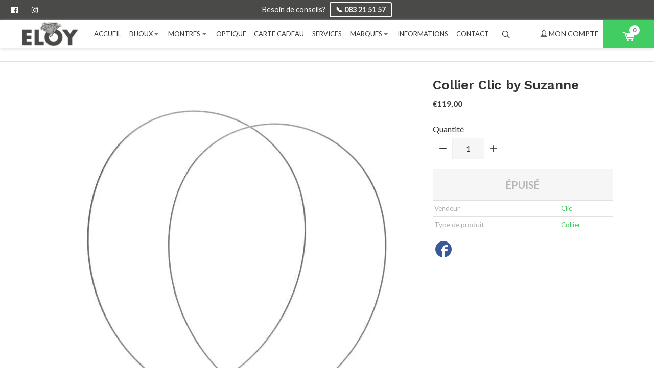

--- FILE ---
content_type: application/javascript; charset=utf-8
request_url: https://cdn.sesami.co/shopify.js?shop=eloy-ciney.myshopify.com
body_size: 1043
content:
'use strict';
(function() {
  var SHOPIFY_APP_HOST = "https://storefront.sesami.co";


  if ((window.hasOwnProperty('Shopify') && window.Shopify.designMode) || (window.hasOwnProperty('SesamiShopify') && window.SesamiShopify.hasOwnProperty('initialized'))) {
    return
  }
  window.SesamiShopify = window.SesamiShopify || {}
  window.SesamiShopify = {
    initialized: false,
    resources: [],
    sesamiBaseURL: SHOPIFY_APP_HOST,
    shopId: null,
    productId: null,
    shopOrigin: null,
    accessToken: null
  }
  function isSesamiProduct() {
    var url = window.SesamiShopify.sesamiBaseURL + "/storefront/?url=" + btoa(window.location.href)
    var targets = document.querySelectorAll('#sesami__buttonWrapper, .sesami__additionalButtonWrapper')
    var shopId = null
    var qs = ""
    if (targets.length) {
      for (var i = 0; i < targets.length; i++) {
        if (
          targets[i].hasAttribute('data-sesami-product-id')
        ) {
          qs += "&target[" + i + "][productId]=" + targets[i].getAttribute('data-sesami-product-id') + "&target[" + i + "][variantId]=" + targets[i].getAttribute('data-sesami-variant-id')
        }
        if (
          targets[i].hasAttribute('data-sesami-shop-id')
        ) {
          qs += "&shopId=" + targets[i].getAttribute('data-sesami-shop-id')
        }
        if (
          targets[i].hasAttribute('data-sesami-locale')
        ) {
          qs += "&locale=" + targets[i].getAttribute('data-sesami-locale')
        }
      }
    }
    url = url + qs
    httpGet(url, function(resp) {
      try {
        var body = JSON.parse(resp.body)
        if (body.status) {
          window.SesamiShopify.resources = body.resources
          window.SesamiShopify.shopId = body.shopId
          window.SesamiShopify.productIds = body.productIds
          window.SesamiShopify.shopOrigin = body.shopOrigin
          window.SesamiShopify.accessToken = body.accessToken
          window.SesamiShopify.storefrontButtonLabel = body.storefrontButtonLabel
          window.SesamiShopify.removeBranding = body.removeBranding
          window.SesamiShopify.sesamiBrand = body.sesamiBrand
          window.SesamiShopify.translations = body.translations
          window.SesamiShopify.isRescheduling = body.isRescheduling
        }
        loadScripts()
      }
      catch (err) {
        // console.warn("Error parsing Sesami response:", resp)
      }
    },
      function(err) {
        // console.log("err",err);
      })
  }
  function loadScripts() {
    for (var i = 0; i < window.SesamiShopify.resources.length; i++) {
      loadScript(window.SesamiShopify.resources[i])
    }
  }
  function loadScript(src) {
    var s,
      r,
      t;
    r = false;
    s = document.createElement('script');
    s.type = 'text/javascript';
    s.src = src;
    s.onload = s.onreadystatechange = function() {
      if (!r && (!this.readyState || this.readyState == 'complete')) {
        r = true;
      }
    };
    t = document.getElementsByTagName('script')[0];
    t.parentNode.insertBefore(s, t);
  }
  function httpGet(url, callback, error) {
    var xhr = new XMLHttpRequest();

    xhr.open('GET', url);
    xhr.withCredentials = false;
    xhr.onreadystatechange = function() {
      if (xhr.readyState === 4) {
        if (xhr.status === 200 || (xhr.status === 0 && xhr.responseText !== '')) {
          callback({
            url: url,
            status: 200,
            body: xhr.responseText || ''
          });
        }
        else {
          error({
            url: url,
            status: xhr.status,
            body: xhr.responseText || ''
          });
        }
      }
    };

    xhr.send();
  }
  isSesamiProduct()
})();


--- FILE ---
content_type: text/javascript
request_url: https://www.eloy-ciney.be/cdn/shop/t/2/assets/instafeed.min.js?v=17573380809886321251604662316
body_size: 1989
content:
/**
 * Minified by jsDelivr using Terser v3.14.1.
 * Original file: /gh/stevenschobert/instafeed.js@2.0.0rc1/src/instafeed.js
 *
 * Do NOT use SRI with dynamically generated files! More information: https://www.jsdelivr.com/using-sri-with-dynamic-files
 */
!function(e,t){"function"==typeof define&&define.amd?define([],t):"object"==typeof exports&&"string"!=typeof exports.nodeName?module.exports=t():e.Instafeed=t()}(this,function(){function e(e,t){if(!e)throw new Error(t)}function t(t){e(!t||"object"==typeof t,"options must be an object, got "+t+" ("+typeof t+")");var o={accessToken:null,accessTokenTimeout:5e3,after:null,apiTimeout:5e3,debug:!1,error:null,filter:null,limit:null,mock:!1,render:null,sort:null,success:null,target:"instafeed",template:'<a href="{{link}}"><img title="{{caption}}" src="{{image}}" /></a>',templateBoundaries:["{{","}}"],transform:null};if(t)for(var n in o)void 0!==t[n]&&(o[n]=t[n]);e("string"==typeof o.target||"object"==typeof o.target,"target must be a string or DOM node, got "+o.target+" ("+typeof o.target+")"),e("string"==typeof o.accessToken||"function"==typeof o.accessToken,"accessToken must be a string or function, got "+o.accessToken+" ("+typeof o.accessToken+")"),e("number"==typeof o.accessTokenTimeout,"accessTokenTimeout must be a number, got "+o.accessTokenTimeout+" ("+typeof o.accessTokenTimeout+")"),e("number"==typeof o.apiTimeout,"apiTimeout must be a number, got "+o.apiTimeout+" ("+typeof o.apiTimeout+")"),e("boolean"==typeof o.debug,"debug must be true or false, got "+o.debug+" ("+typeof o.debug+")"),e("boolean"==typeof o.mock,"mock must be true or false, got "+o.mock+" ("+typeof o.mock+")"),e("object"==typeof o.templateBoundaries&&2===o.templateBoundaries.length&&"string"==typeof o.templateBoundaries[0]&&"string"==typeof o.templateBoundaries[1],"templateBoundaries must be an array of 2 strings, got "+o.templateBoundaries+" ("+typeof o.templateBoundaries+")"),e(!o.template||"string"==typeof o.template,"template must null or string, got "+o.template+" ("+typeof o.template+")"),e(!o.error||"function"==typeof o.error,"error must be null or function, got "+o.error+" ("+typeof o.error+")"),e(!o.after||"function"==typeof o.after,"after must be null or function, got "+o.after+" ("+typeof o.after+")"),e(!o.success||"function"==typeof o.success,"success must be null or function, got "+o.success+" ("+typeof o.success+")"),e(!o.filter||"function"==typeof o.filter,"filter must be null or function, got "+o.filter+" ("+typeof o.filter+")"),e(!o.transform||"function"==typeof o.transform,"transform must be null or function, got "+o.transform+" ("+typeof o.transform+")"),e(!o.sort||"function"==typeof o.sort,"sort must be null or function, got "+o.sort+" ("+typeof o.sort+")"),e(!o.render||"function"==typeof o.render,"render must be null or function, got "+o.render+" ("+typeof o.render+")"),e(!o.limit||"number"==typeof o.limit,"limit must be null or number, got "+o.limit+" ("+typeof o.limit+")"),this._state={running:!1},this._options=o}return t.prototype.run=function(){var e=this,t=null,o=null,n=null,r=null;return this._debug("run","options",this._options),this._debug("run","state",this._state),this._state.running?(this._debug("run","already running, skipping"),!1):(this._state.running=!0,this._debug("run","getting dom node"),(t="string"==typeof this._options.target?document.getElementById(this._options.target):this._options.target)?(this._debug("run","got dom node",t),this._debug("run","getting access token"),this._getAccessToken(function(s,i){if(s)return e._debug("onTokenReceived","error",s),void e._fail(new Error("error getting access token: "+s.message));o="https://graph.instagram.com/me/media?fields=caption,id,media_type,media_url,permalink,thumbnail_url,timestamp,username&access_token="+i,e._debug("onTokenReceived","request url",o),e._makeApiRequest(o,function(o,s){if(o)return e._debug("onResponseReceived","error",o),void e._fail(new Error("api request error: "+o.message));e._debug("onResponseReceived","data",s),e._success(s);try{n=e._processData(s),e._debug("onResponseReceived","processed data",n)}catch(t){return void e._fail(t)}if(e._options.mock)e._debug("onResponseReceived","mock enabled, skipping render");else{try{r=e._renderData(n),e._debug("onResponseReceived","html content",r)}catch(t){return void e._fail(t)}t.innerHTML=r}e._finish()})}),!0):(this._fail(new Error("no element found with ID "+this._options.target)),!1))},t.prototype._processData=function(e){var t="function"==typeof this._options.transform,o="function"==typeof this._options.filter,n="function"==typeof this._options.sort,r="number"==typeof this._options.limit,s=[],i=null,a=null,u=null,c=null;if(this._debug("processData","hasFilter",o,"hasTransform",t,"hasSort",n,"hasLimit",r),"object"!=typeof e||"object"!=typeof e.data||e.data.length<=0)return null;for(var l=0;l<e.data.length;l++){if(a=this._getItemData(e.data[l]),t)try{u=this._options.transform(a),this._debug("processData","transformed item",a,u)}catch(e){throw this._debug("processData","error calling transform",e),new Error("error in transform: "+e.message)}else u=a;if(o){try{c=this._options.filter(u),this._debug("processData","filter item result",u,c)}catch(e){throw this._debug("processData","error calling filter",e),new Error("error in filter: "+e.message)}c&&s.push(u)}else s.push(u)}if(n)try{s.sort(this._options.sort)}catch(e){throw this._debug("processData","error calling sort",e),new Error("error in sort: "+e.message)}return r&&(i=s.length-this._options.limit,this._debug("processData","checking limit",s.length,this._options.limit,i),i>0&&s.splice(s.length-i,i)),s},t.prototype._getItemData=function(e){var t=null,o=null;switch(e.media_type){case"IMAGE":t="image",o=e.media_url;break;case"VIDEO":t="video",o=e.thumbnail_url;break;case"CAROUSEL_ALBUM":t="album",o=e.media_url}return{caption:e.caption,id:e.id,image:o,link:e.permalink,model:e,timestamp:e.timestamp,type:t,username:e.username}},t.prototype._renderData=function(e){var t="string"==typeof this._options.template,o="function"==typeof this._options.render,n=null,r=null,s="";if(this._debug("renderData","hasTemplate",t,"hasRender",o),"object"!=typeof e||e.length<=0)return null;for(var i=0;i<e.length;i++){if(n=e[i],o)try{r=this._options.render(n,this._options),this._debug("renderData","custom render result",n,r)}catch(e){throw this._debug("renderData","error calling render",e),new Error("error in render: "+e.message)}else t&&(r=this._basicRender(n));r?s+=r:this._debug("renderData","render item did not return any content",n)}return s},t.prototype._basicRender=function(e){for(var t=new RegExp(this._options.templateBoundaries[0]+"([\\s\\w.]+)"+this._options.templateBoundaries[1],"gm"),o=this._options.template,n=null,r="",s=0,i=null,a=null;null!==(n=t.exec(o));)i=n[1],r+=o.slice(s,n.index),(a=this._valueForKeyPath(i,e))&&(r+=a.toString()),s=t.lastIndex;return s<o.length&&(r+=o.slice(s,o.length)),r},t.prototype._valueForKeyPath=function(e,t){for(var o=/([\w]+)/gm,n=null,r=t;null!==(n=o.exec(e));){if("object"!=typeof r)return null;r=r[n[1]]}return r},t.prototype._fail=function(e){!this._runHook("error",e)&&console&&"function"==typeof console.error&&console.error(e),this._state.running=!1},t.prototype._finish=function(){this._runHook("after"),this._state.running=!1},t.prototype._success=function(e){this._runHook("success",e),this._state.running=!1},t.prototype._makeApiRequest=function(e,t){var o=!1,n=this,r=null,s=function(e,n){o||(o=!0,t(e,n))};(r=new XMLHttpRequest).timeout=this._options.apiTimeout,r.ontimeout=function(e){s(new Error("api request timed out"))},r.onerror=function(e){s(new Error("api connection error"))},r.onload=function(e){var t=r.getResponseHeader("Content-Type"),o=null;if(n._debug("apiRequestOnLoad","loaded",e),n._debug("apiRequestOnLoad","response status",r.status),n._debug("apiRequestOnLoad","response content type",t),t.indexOf("application/json")>=0)try{o=JSON.parse(r.responseText)}catch(e){return n._debug("apiRequestOnLoad","json parsing error",e,r.responseText),void s(new Error("error parsing response json"))}200===r.status?s(null,o):o&&o.error?s(new Error(o.error.code+" "+o.error.message)):s(new Error("status code "+r.status))},r.open("GET",e,!0),r.send()},t.prototype._getAccessToken=function(e){var t=!1,o=this,n=null,r=function(o,r){t||(t=!0,clearTimeout(n),e(o,r))};if("function"==typeof this._options.accessToken){this._debug("getAccessToken","calling accessToken as function"),n=setTimeout(function(){o._debug("getAccessToken","timeout check",t),r(new Error("accessToken timed out"),null)},this._options.accessTokenTimeout);try{this._options.accessToken(function(e,n){o._debug("getAccessToken","received accessToken callback",t,e,n),r(e,n)})}catch(e){this._debug("getAccessToken","error invoking the accessToken as function",e),r(e,null)}}else this._debug("getAccessToken","treating accessToken as static",typeof this._options.accessToken),r(null,this._options.accessToken)},t.prototype._debug=function(){var e=null;this._options.debug&&console&&"function"==typeof console.log&&((e=[].slice.call(arguments))[0]="[Instafeed] ["+e[0]+"]",console.log.apply(null,e))},t.prototype._runHook=function(e,t){var o=!1;if("function"==typeof this._options[e])try{this._options[e](t),o=!0}catch(t){this._debug("runHook","error calling hook",e,t)}return o},t});
//# sourceMappingURL=/sm/7375005df0262afee46d9909b531249f68a482b6940d7c04cd41df598818e2c9.map

--- FILE ---
content_type: text/javascript
request_url: https://www.eloy-ciney.be/cdn/shop/t/2/assets/vendor.js?v=138816460638813953901604662327
body_size: 66863
content:
/*
 FastClick: polyfill to remove click delays on browsers with touch UIs.

 @version 1.0.3
 @codingstandard ftlabs-jsv2
 @copyright The Financial Times Limited [All Rights Reserved]
 @license MIT License (see LICENSE.txt)
*/(function(){"use strict";function e(t2,r3){function s2(e2,t3){return function(){return e2.apply(t3,arguments)}}var i2;if(r3=r3||{},this.trackingClick=!1,this.trackingClickStart=0,this.targetElement=null,this.touchStartX=0,this.touchStartY=0,this.lastTouchIdentifier=0,this.touchBoundary=r3.touchBoundary||10,this.layer=t2,this.tapDelay=r3.tapDelay||200,this.tapTimeout=r3.tapTimeout||700,!e.notNeeded(t2)){for(var o2=["onMouse","onClick","onTouchStart","onTouchMove","onTouchEnd","onTouchCancel"],u=this,a=0,f=o2.length;a<f;a++)u[o2[a]]=s2(u[o2[a]],u);n&&(t2.addEventListener("mouseover",this.onMouse,!0),t2.addEventListener("mousedown",this.onMouse,!0),t2.addEventListener("mouseup",this.onMouse,!0)),t2.addEventListener("click",this.onClick,!0),t2.addEventListener("touchstart",this.onTouchStart,!1),t2.addEventListener("touchmove",this.onTouchMove,!1),t2.addEventListener("touchend",this.onTouchEnd,!1),t2.addEventListener("touchcancel",this.onTouchCancel,!1),Event.prototype.stopImmediatePropagation||(t2.removeEventListener=function(e2,n2,r4){var i3=Node.prototype.removeEventListener;e2==="click"?i3.call(t2,e2,n2.hijacked||n2,r4):i3.call(t2,e2,n2,r4)},t2.addEventListener=function(e2,n2,r4){var i3=Node.prototype.addEventListener;e2==="click"?i3.call(t2,e2,n2.hijacked||(n2.hijacked=function(e3){e3.propagationStopped||n2(e3)}),r4):i3.call(t2,e2,n2,r4)}),typeof t2.onclick=="function"&&(i2=t2.onclick,t2.addEventListener("click",function(e2){i2(e2)},!1),t2.onclick=null)}}var t=navigator.userAgent.indexOf("Windows Phone")>=0,n=navigator.userAgent.indexOf("Android")>0&&!t,r2=/iP(ad|hone|od)/.test(navigator.userAgent)&&!t,i=r2&&/OS 4_\d(_\d)?/.test(navigator.userAgent),s=r2&&/OS ([6-9]|\d{2})_\d/.test(navigator.userAgent),o=navigator.userAgent.indexOf("BB10")>0;e.prototype.needsClick=function(e2){switch(e2.nodeName.toLowerCase()){case"button":case"select":case"textarea":if(e2.disabled)return!0;break;case"input":if(r2&&e2.type==="file"||e2.disabled)return!0;break;case"label":case"iframe":case"video":return!0}return/\bneedsclick\b/.test(e2.className)},e.prototype.needsFocus=function(e2){switch(e2.nodeName.toLowerCase()){case"textarea":return!0;case"select":return!n;case"input":switch(e2.type){case"button":case"checkbox":case"file":case"image":case"radio":case"submit":return!1}return!e2.disabled&&!e2.readOnly;default:return/\bneedsfocus\b/.test(e2.className)}},e.prototype.sendClick=function(e2,t2){var n2,r3;document.activeElement&&document.activeElement!==e2&&document.activeElement.blur(),r3=t2.changedTouches[0],n2=document.createEvent("MouseEvents"),n2.initMouseEvent(this.determineEventType(e2),!0,!0,window,1,r3.screenX,r3.screenY,r3.clientX,r3.clientY,!1,!1,!1,!1,0,null),n2.forwardedTouchEvent=!0,e2.dispatchEvent(n2)},e.prototype.determineEventType=function(e2){return n&&e2.tagName.toLowerCase()==="select"?"mousedown":"click"},e.prototype.focus=function(e2){var t2;r2&&e2.setSelectionRange&&e2.type.indexOf("date")!==0&&e2.type!=="time"&&e2.type!=="month"?(t2=e2.value.length,e2.setSelectionRange(t2,t2)):e2.focus()},e.prototype.updateScrollParent=function(e2){var t2,n2;if(t2=e2.fastClickScrollParent,!t2||!t2.contains(e2)){n2=e2;do{if(n2.scrollHeight>n2.offsetHeight){t2=n2,e2.fastClickScrollParent=n2;break}n2=n2.parentElement}while(n2)}t2&&(t2.fastClickLastScrollTop=t2.scrollTop)},e.prototype.getTargetElementFromEventTarget=function(e2){return e2.nodeType===Node.TEXT_NODE?e2.parentNode:e2},e.prototype.onTouchStart=function(e2){var t2,n2,s2;if(e2.targetTouches.length>1)return!0;if(t2=this.getTargetElementFromEventTarget(e2.target),n2=e2.targetTouches[0],r2){if(s2=window.getSelection(),s2.rangeCount&&!s2.isCollapsed)return!0;if(!i){if(n2.identifier&&n2.identifier===this.lastTouchIdentifier)return e2.preventDefault(),!1;this.lastTouchIdentifier=n2.identifier,this.updateScrollParent(t2)}}return this.trackingClick=!0,this.trackingClickStart=e2.timeStamp,this.targetElement=t2,this.touchStartX=n2.pageX,this.touchStartY=n2.pageY,e2.timeStamp-this.lastClickTime<this.tapDelay&&e2.preventDefault(),!0},e.prototype.touchHasMoved=function(e2){var t2=e2.changedTouches[0],n2=this.touchBoundary;return Math.abs(t2.pageX-this.touchStartX)>n2||Math.abs(t2.pageY-this.touchStartY)>n2},e.prototype.onTouchMove=function(e2){return this.trackingClick&&(this.targetElement!==this.getTargetElementFromEventTarget(e2.target)||this.touchHasMoved(e2))&&(this.trackingClick=!1,this.targetElement=null),!0},e.prototype.findControl=function(e2){return e2.control!==void 0?e2.control:e2.htmlFor?document.getElementById(e2.htmlFor):e2.querySelector("button, input:not([type=hidden]), keygen, meter, output, progress, select, textarea")},e.prototype.onTouchEnd=function(e2){var t2,o2,u,a,f,l=this.targetElement;if(!this.trackingClick)return!0;if(e2.timeStamp-this.lastClickTime<this.tapDelay)return this.cancelNextClick=!0,!0;if(e2.timeStamp-this.trackingClickStart>this.tapTimeout)return!0;if(this.cancelNextClick=!1,this.lastClickTime=e2.timeStamp,o2=this.trackingClickStart,this.trackingClick=!1,this.trackingClickStart=0,s&&(f=e2.changedTouches[0],l=document.elementFromPoint(f.pageX-window.pageXOffset,f.pageY-window.pageYOffset)||l,l.fastClickScrollParent=this.targetElement.fastClickScrollParent),u=l.tagName.toLowerCase(),u==="label"){if(t2=this.findControl(l),t2){if(this.focus(l),n)return!1;l=t2}}else if(this.needsFocus(l))return e2.timeStamp-o2>100||r2&&window.top!==window&&u==="input"?(this.targetElement=null,!1):(this.focus(l),this.sendClick(l,e2),(!r2||u!=="select")&&(this.targetElement=null,e2.preventDefault()),!1);return r2&&!i&&(a=l.fastClickScrollParent,a&&a.fastClickLastScrollTop!==a.scrollTop)?!0:(this.needsClick(l)||(e2.preventDefault(),this.sendClick(l,e2)),!1)},e.prototype.onTouchCancel=function(){this.trackingClick=!1,this.targetElement=null},e.prototype.onMouse=function(e2){return!this.targetElement||e2.forwardedTouchEvent||!e2.cancelable?!0:!this.needsClick(this.targetElement)||this.cancelNextClick?(e2.stopImmediatePropagation?e2.stopImmediatePropagation():e2.propagationStopped=!0,e2.stopPropagation(),e2.preventDefault(),!1):!0},e.prototype.onClick=function(e2){var t2;return this.trackingClick?(this.targetElement=null,this.trackingClick=!1,!0):e2.target.type==="submit"&&e2.detail===0?!0:(t2=this.onMouse(e2),t2||(this.targetElement=null),t2)},e.prototype.destroy=function(){var e2=this.layer;n&&(e2.removeEventListener("mouseover",this.onMouse,!0),e2.removeEventListener("mousedown",this.onMouse,!0),e2.removeEventListener("mouseup",this.onMouse,!0)),e2.removeEventListener("click",this.onClick,!0),e2.removeEventListener("touchstart",this.onTouchStart,!1),e2.removeEventListener("touchmove",this.onTouchMove,!1),e2.removeEventListener("touchend",this.onTouchEnd,!1),e2.removeEventListener("touchcancel",this.onTouchCancel,!1)},e.notNeeded=function(e2){var t2,r3,i2;if(typeof window.ontouchstart=="undefined")return!0;if(r3=+(/Chrome\/([0-9]+)/.exec(navigator.userAgent)||[,0])[1],r3)if(n){if(t2=document.querySelector("meta[name=viewport]"),t2&&(t2.content.indexOf("user-scalable=no")!==-1||r3>31&&document.documentElement.scrollWidth<=window.outerWidth))return!0}else return!0;return!!(o&&(i2=navigator.userAgent.match(/Version\/([0-9]*)\.([0-9]*)/),i2[1]>=10&&i2[2]>=3&&(t2=document.querySelector("meta[name=viewport]"),t2&&(t2.content.indexOf("user-scalable=no")!==-1||document.documentElement.scrollWidth<=window.outerWidth)))||e2.style.msTouchAction==="none"||e2.style.touchAction==="none")},e.attach=function(t2,n2){return new e(t2,n2)},typeof define=="function"&&typeof define.amd=="object"&&define.amd?define(function(){return e}):typeof module!="undefined"&&module.exports?(module.exports=e.attach,module.exports.FastClick=e):window.FastClick=e})(),function(a){a.fn.prepareTransition=function(){return this.each(function(){var b=a(this);b.one("TransitionEnd webkitTransitionEnd transitionend oTransitionEnd",function(){b.removeClass("is-transitioning")});var c=["transition-duration","-moz-transition-duration","-webkit-transition-duration","-o-transition-duration"],d=0;a.each(c,function(a2,c2){d=parseFloat(b.css(c2))||d}),d!=0&&(b.addClass("is-transitioning"),b[0].offsetWidth)})}}(jQuery);function replaceUrlParam(e,r2,a){var n=new RegExp("("+r2+"=).*?(&|$)"),c=e;return c=e.search(n)>=0?e.replace(n,"$1"+a+"$2"):c+(c.indexOf("?")>0?"&":"?")+r2+"="+a}(function(){function n(n2){function t2(t3,r3,e2,u2,i2,o2){for(;i2>=0&&o2>i2;i2+=n2){var a2=u2?u2[i2]:i2;e2=r3(e2,t3[a2],a2,t3)}return e2}return function(r3,e2,u2,i2){e2=b(e2,i2,4);var o2=!k(r3)&&m.keys(r3),a2=(o2||r3).length,c2=n2>0?0:a2-1;return arguments.length<3&&(u2=r3[o2?o2[c2]:c2],c2+=n2),t2(r3,e2,u2,o2,c2,a2)}}function t(n2){return function(t2,r3,e2){r3=x(r3,e2);for(var u2=O(t2),i2=n2>0?0:u2-1;i2>=0&&u2>i2;i2+=n2)if(r3(t2[i2],i2,t2))return i2;return-1}}function r2(n2,t2,r3){return function(e2,u2,i2){var o2=0,a2=O(e2);if(typeof i2=="number")n2>0?o2=i2>=0?i2:Math.max(i2+a2,o2):a2=i2>=0?Math.min(i2+1,a2):i2+a2+1;else if(r3&&i2&&a2)return i2=r3(e2,u2),e2[i2]===u2?i2:-1;if(u2!==u2)return i2=t2(l.call(e2,o2,a2),m.isNaN),i2>=0?i2+o2:-1;for(i2=n2>0?o2:a2-1;i2>=0&&a2>i2;i2+=n2)if(e2[i2]===u2)return i2;return-1}}function e(n2,t2){var r3=I.length,e2=n2.constructor,u2=m.isFunction(e2)&&e2.prototype||a,i2="constructor";for(m.has(n2,i2)&&!m.contains(t2,i2)&&t2.push(i2);r3--;)i2=I[r3],i2 in n2&&n2[i2]!==u2[i2]&&!m.contains(t2,i2)&&t2.push(i2)}var u=this,i=u._,o=Array.prototype,a=Object.prototype,c=Function.prototype,f=o.push,l=o.slice,s=a.toString,p=a.hasOwnProperty,h=Array.isArray,v=Object.keys,g=c.bind,y=Object.create,d=function(){},m=function(n2){return n2 instanceof m?n2:this instanceof m?void(this._wrapped=n2):new m(n2)};typeof exports!="undefined"?(typeof module!="undefined"&&module.exports&&(exports=module.exports=m),exports._=m):u._=m,m.VERSION="1.8.3";var b=function(n2,t2,r3){if(t2===void 0)return n2;switch(r3==null?3:r3){case 1:return function(r4){return n2.call(t2,r4)};case 2:return function(r4,e2){return n2.call(t2,r4,e2)};case 3:return function(r4,e2,u2){return n2.call(t2,r4,e2,u2)};case 4:return function(r4,e2,u2,i2){return n2.call(t2,r4,e2,u2,i2)}}return function(){return n2.apply(t2,arguments)}},x=function(n2,t2,r3){return n2==null?m.identity:m.isFunction(n2)?b(n2,t2,r3):m.isObject(n2)?m.matcher(n2):m.property(n2)};m.iteratee=function(n2,t2){return x(n2,t2,1/0)};var _=function(n2,t2){return function(r3){var e2=arguments.length;if(2>e2||r3==null)return r3;for(var u2=1;e2>u2;u2++)for(var i2=arguments[u2],o2=n2(i2),a2=o2.length,c2=0;a2>c2;c2++){var f2=o2[c2];t2&&r3[f2]!==void 0||(r3[f2]=i2[f2])}return r3}},j=function(n2){if(!m.isObject(n2))return{};if(y)return y(n2);d.prototype=n2;var t2=new d;return d.prototype=null,t2},w=function(n2){return function(t2){return t2==null?void 0:t2[n2]}},A=Math.pow(2,53)-1,O=w("length"),k=function(n2){var t2=O(n2);return typeof t2=="number"&&t2>=0&&A>=t2};m.each=m.forEach=function(n2,t2,r3){t2=b(t2,r3);var e2,u2;if(k(n2))for(e2=0,u2=n2.length;u2>e2;e2++)t2(n2[e2],e2,n2);else{var i2=m.keys(n2);for(e2=0,u2=i2.length;u2>e2;e2++)t2(n2[i2[e2]],i2[e2],n2)}return n2},m.map=m.collect=function(n2,t2,r3){t2=x(t2,r3);for(var e2=!k(n2)&&m.keys(n2),u2=(e2||n2).length,i2=Array(u2),o2=0;u2>o2;o2++){var a2=e2?e2[o2]:o2;i2[o2]=t2(n2[a2],a2,n2)}return i2},m.reduce=m.foldl=m.inject=n(1),m.reduceRight=m.foldr=n(-1),m.find=m.detect=function(n2,t2,r3){var e2;return e2=k(n2)?m.findIndex(n2,t2,r3):m.findKey(n2,t2,r3),e2!==void 0&&e2!==-1?n2[e2]:void 0},m.filter=m.select=function(n2,t2,r3){var e2=[];return t2=x(t2,r3),m.each(n2,function(n3,r4,u2){t2(n3,r4,u2)&&e2.push(n3)}),e2},m.reject=function(n2,t2,r3){return m.filter(n2,m.negate(x(t2)),r3)},m.every=m.all=function(n2,t2,r3){t2=x(t2,r3);for(var e2=!k(n2)&&m.keys(n2),u2=(e2||n2).length,i2=0;u2>i2;i2++){var o2=e2?e2[i2]:i2;if(!t2(n2[o2],o2,n2))return!1}return!0},m.some=m.any=function(n2,t2,r3){t2=x(t2,r3);for(var e2=!k(n2)&&m.keys(n2),u2=(e2||n2).length,i2=0;u2>i2;i2++){var o2=e2?e2[i2]:i2;if(t2(n2[o2],o2,n2))return!0}return!1},m.contains=m.includes=m.include=function(n2,t2,r3,e2){return k(n2)||(n2=m.values(n2)),(typeof r3!="number"||e2)&&(r3=0),m.indexOf(n2,t2,r3)>=0},m.invoke=function(n2,t2){var r3=l.call(arguments,2),e2=m.isFunction(t2);return m.map(n2,function(n3){var u2=e2?t2:n3[t2];return u2==null?u2:u2.apply(n3,r3)})},m.pluck=function(n2,t2){return m.map(n2,m.property(t2))},m.where=function(n2,t2){return m.filter(n2,m.matcher(t2))},m.findWhere=function(n2,t2){return m.find(n2,m.matcher(t2))},m.max=function(n2,t2,r3){var e2,u2,i2=-1/0,o2=-1/0;if(t2==null&&n2!=null){n2=k(n2)?n2:m.values(n2);for(var a2=0,c2=n2.length;c2>a2;a2++)e2=n2[a2],e2>i2&&(i2=e2)}else t2=x(t2,r3),m.each(n2,function(n3,r4,e3){u2=t2(n3,r4,e3),(u2>o2||u2===-1/0&&i2===-1/0)&&(i2=n3,o2=u2)});return i2},m.min=function(n2,t2,r3){var e2,u2,i2=1/0,o2=1/0;if(t2==null&&n2!=null){n2=k(n2)?n2:m.values(n2);for(var a2=0,c2=n2.length;c2>a2;a2++)e2=n2[a2],i2>e2&&(i2=e2)}else t2=x(t2,r3),m.each(n2,function(n3,r4,e3){u2=t2(n3,r4,e3),(o2>u2||u2===1/0&&i2===1/0)&&(i2=n3,o2=u2)});return i2},m.shuffle=function(n2){for(var t2,r3=k(n2)?n2:m.values(n2),e2=r3.length,u2=Array(e2),i2=0;e2>i2;i2++)t2=m.random(0,i2),t2!==i2&&(u2[i2]=u2[t2]),u2[t2]=r3[i2];return u2},m.sample=function(n2,t2,r3){return t2==null||r3?(k(n2)||(n2=m.values(n2)),n2[m.random(n2.length-1)]):m.shuffle(n2).slice(0,Math.max(0,t2))},m.sortBy=function(n2,t2,r3){return t2=x(t2,r3),m.pluck(m.map(n2,function(n3,r4,e2){return{value:n3,index:r4,criteria:t2(n3,r4,e2)}}).sort(function(n3,t3){var r4=n3.criteria,e2=t3.criteria;if(r4!==e2){if(r4>e2||r4===void 0)return 1;if(e2>r4||e2===void 0)return-1}return n3.index-t3.index}),"value")};var F=function(n2){return function(t2,r3,e2){var u2={};return r3=x(r3,e2),m.each(t2,function(e3,i2){var o2=r3(e3,i2,t2);n2(u2,e3,o2)}),u2}};m.groupBy=F(function(n2,t2,r3){m.has(n2,r3)?n2[r3].push(t2):n2[r3]=[t2]}),m.indexBy=F(function(n2,t2,r3){n2[r3]=t2}),m.countBy=F(function(n2,t2,r3){m.has(n2,r3)?n2[r3]++:n2[r3]=1}),m.toArray=function(n2){return n2?m.isArray(n2)?l.call(n2):k(n2)?m.map(n2,m.identity):m.values(n2):[]},m.size=function(n2){return n2==null?0:k(n2)?n2.length:m.keys(n2).length},m.partition=function(n2,t2,r3){t2=x(t2,r3);var e2=[],u2=[];return m.each(n2,function(n3,r4,i2){(t2(n3,r4,i2)?e2:u2).push(n3)}),[e2,u2]},m.first=m.head=m.take=function(n2,t2,r3){return n2==null?void 0:t2==null||r3?n2[0]:m.initial(n2,n2.length-t2)},m.initial=function(n2,t2,r3){return l.call(n2,0,Math.max(0,n2.length-(t2==null||r3?1:t2)))},m.last=function(n2,t2,r3){return n2==null?void 0:t2==null||r3?n2[n2.length-1]:m.rest(n2,Math.max(0,n2.length-t2))},m.rest=m.tail=m.drop=function(n2,t2,r3){return l.call(n2,t2==null||r3?1:t2)},m.compact=function(n2){return m.filter(n2,m.identity)};var S=function(n2,t2,r3,e2){for(var u2=[],i2=0,o2=e2||0,a2=O(n2);a2>o2;o2++){var c2=n2[o2];if(k(c2)&&(m.isArray(c2)||m.isArguments(c2))){t2||(c2=S(c2,t2,r3));var f2=0,l2=c2.length;for(u2.length+=l2;l2>f2;)u2[i2++]=c2[f2++]}else r3||(u2[i2++]=c2)}return u2};m.flatten=function(n2,t2){return S(n2,t2,!1)},m.without=function(n2){return m.difference(n2,l.call(arguments,1))},m.uniq=m.unique=function(n2,t2,r3,e2){m.isBoolean(t2)||(e2=r3,r3=t2,t2=!1),r3!=null&&(r3=x(r3,e2));for(var u2=[],i2=[],o2=0,a2=O(n2);a2>o2;o2++){var c2=n2[o2],f2=r3?r3(c2,o2,n2):c2;t2?(o2&&i2===f2||u2.push(c2),i2=f2):r3?m.contains(i2,f2)||(i2.push(f2),u2.push(c2)):m.contains(u2,c2)||u2.push(c2)}return u2},m.union=function(){return m.uniq(S(arguments,!0,!0))},m.intersection=function(n2){for(var t2=[],r3=arguments.length,e2=0,u2=O(n2);u2>e2;e2++){var i2=n2[e2];if(!m.contains(t2,i2)){for(var o2=1;r3>o2&&m.contains(arguments[o2],i2);o2++);o2===r3&&t2.push(i2)}}return t2},m.difference=function(n2){var t2=S(arguments,!0,!0,1);return m.filter(n2,function(n3){return!m.contains(t2,n3)})},m.zip=function(){return m.unzip(arguments)},m.unzip=function(n2){for(var t2=n2&&m.max(n2,O).length||0,r3=Array(t2),e2=0;t2>e2;e2++)r3[e2]=m.pluck(n2,e2);return r3},m.object=function(n2,t2){for(var r3={},e2=0,u2=O(n2);u2>e2;e2++)t2?r3[n2[e2]]=t2[e2]:r3[n2[e2][0]]=n2[e2][1];return r3},m.findIndex=t(1),m.findLastIndex=t(-1),m.sortedIndex=function(n2,t2,r3,e2){r3=x(r3,e2,1);for(var u2=r3(t2),i2=0,o2=O(n2);o2>i2;){var a2=Math.floor((i2+o2)/2);r3(n2[a2])<u2?i2=a2+1:o2=a2}return i2},m.indexOf=r2(1,m.findIndex,m.sortedIndex),m.lastIndexOf=r2(-1,m.findLastIndex),m.range=function(n2,t2,r3){t2==null&&(t2=n2||0,n2=0),r3=r3||1;for(var e2=Math.max(Math.ceil((t2-n2)/r3),0),u2=Array(e2),i2=0;e2>i2;i2++,n2+=r3)u2[i2]=n2;return u2};var E=function(n2,t2,r3,e2,u2){if(!(e2 instanceof t2))return n2.apply(r3,u2);var i2=j(n2.prototype),o2=n2.apply(i2,u2);return m.isObject(o2)?o2:i2};m.bind=function(n2,t2){if(g&&n2.bind===g)return g.apply(n2,l.call(arguments,1));if(!m.isFunction(n2))throw new TypeError("Bind must be called on a function");var r3=l.call(arguments,2),e2=function(){return E(n2,e2,t2,this,r3.concat(l.call(arguments)))};return e2},m.partial=function(n2){var t2=l.call(arguments,1),r3=function(){for(var e2=0,u2=t2.length,i2=Array(u2),o2=0;u2>o2;o2++)i2[o2]=t2[o2]===m?arguments[e2++]:t2[o2];for(;e2<arguments.length;)i2.push(arguments[e2++]);return E(n2,r3,this,this,i2)};return r3},m.bindAll=function(n2){var t2,r3,e2=arguments.length;if(1>=e2)throw new Error("bindAll must be passed function names");for(t2=1;e2>t2;t2++)r3=arguments[t2],n2[r3]=m.bind(n2[r3],n2);return n2},m.memoize=function(n2,t2){var r3=function(e2){var u2=r3.cache,i2=""+(t2?t2.apply(this,arguments):e2);return m.has(u2,i2)||(u2[i2]=n2.apply(this,arguments)),u2[i2]};return r3.cache={},r3},m.delay=function(n2,t2){var r3=l.call(arguments,2);return setTimeout(function(){return n2.apply(null,r3)},t2)},m.defer=m.partial(m.delay,m,1),m.throttle=function(n2,t2,r3){var e2,u2,i2,o2=null,a2=0;r3||(r3={});var c2=function(){a2=r3.leading===!1?0:m.now(),o2=null,i2=n2.apply(e2,u2),o2||(e2=u2=null)};return function(){var f2=m.now();a2||r3.leading!==!1||(a2=f2);var l2=t2-(f2-a2);return e2=this,u2=arguments,0>=l2||l2>t2?(o2&&(clearTimeout(o2),o2=null),a2=f2,i2=n2.apply(e2,u2),o2||(e2=u2=null)):o2||r3.trailing===!1||(o2=setTimeout(c2,l2)),i2}},m.debounce=function(n2,t2,r3){var e2,u2,i2,o2,a2,c2=function(){var f2=m.now()-o2;t2>f2&&f2>=0?e2=setTimeout(c2,t2-f2):(e2=null,r3||(a2=n2.apply(i2,u2),e2||(i2=u2=null)))};return function(){i2=this,u2=arguments,o2=m.now();var f2=r3&&!e2;return e2||(e2=setTimeout(c2,t2)),f2&&(a2=n2.apply(i2,u2),i2=u2=null),a2}},m.wrap=function(n2,t2){return m.partial(t2,n2)},m.negate=function(n2){return function(){return!n2.apply(this,arguments)}},m.compose=function(){var n2=arguments,t2=n2.length-1;return function(){for(var r3=t2,e2=n2[t2].apply(this,arguments);r3--;)e2=n2[r3].call(this,e2);return e2}},m.after=function(n2,t2){return function(){return--n2<1?t2.apply(this,arguments):void 0}},m.before=function(n2,t2){var r3;return function(){return--n2>0&&(r3=t2.apply(this,arguments)),1>=n2&&(t2=null),r3}},m.once=m.partial(m.before,2);var M=!{toString:null}.propertyIsEnumerable("toString"),I=["valueOf","isPrototypeOf","toString","propertyIsEnumerable","hasOwnProperty","toLocaleString"];m.keys=function(n2){if(!m.isObject(n2))return[];if(v)return v(n2);var t2=[];for(var r3 in n2)m.has(n2,r3)&&t2.push(r3);return M&&e(n2,t2),t2},m.allKeys=function(n2){if(!m.isObject(n2))return[];var t2=[];for(var r3 in n2)t2.push(r3);return M&&e(n2,t2),t2},m.values=function(n2){for(var t2=m.keys(n2),r3=t2.length,e2=Array(r3),u2=0;r3>u2;u2++)e2[u2]=n2[t2[u2]];return e2},m.mapObject=function(n2,t2,r3){t2=x(t2,r3);for(var e2,u2=m.keys(n2),i2=u2.length,o2={},a2=0;i2>a2;a2++)e2=u2[a2],o2[e2]=t2(n2[e2],e2,n2);return o2},m.pairs=function(n2){for(var t2=m.keys(n2),r3=t2.length,e2=Array(r3),u2=0;r3>u2;u2++)e2[u2]=[t2[u2],n2[t2[u2]]];return e2},m.invert=function(n2){for(var t2={},r3=m.keys(n2),e2=0,u2=r3.length;u2>e2;e2++)t2[n2[r3[e2]]]=r3[e2];return t2},m.functions=m.methods=function(n2){var t2=[];for(var r3 in n2)m.isFunction(n2[r3])&&t2.push(r3);return t2.sort()},m.extend=_(m.allKeys),m.extendOwn=m.assign=_(m.keys),m.findKey=function(n2,t2,r3){t2=x(t2,r3);for(var e2,u2=m.keys(n2),i2=0,o2=u2.length;o2>i2;i2++)if(e2=u2[i2],t2(n2[e2],e2,n2))return e2},m.pick=function(n2,t2,r3){var e2,u2,i2={},o2=n2;if(o2==null)return i2;m.isFunction(t2)?(u2=m.allKeys(o2),e2=b(t2,r3)):(u2=S(arguments,!1,!1,1),e2=function(n3,t3,r4){return t3 in r4},o2=Object(o2));for(var a2=0,c2=u2.length;c2>a2;a2++){var f2=u2[a2],l2=o2[f2];e2(l2,f2,o2)&&(i2[f2]=l2)}return i2},m.omit=function(n2,t2,r3){if(m.isFunction(t2))t2=m.negate(t2);else{var e2=m.map(S(arguments,!1,!1,1),String);t2=function(n3,t3){return!m.contains(e2,t3)}}return m.pick(n2,t2,r3)},m.defaults=_(m.allKeys,!0),m.create=function(n2,t2){var r3=j(n2);return t2&&m.extendOwn(r3,t2),r3},m.clone=function(n2){return m.isObject(n2)?m.isArray(n2)?n2.slice():m.extend({},n2):n2},m.tap=function(n2,t2){return t2(n2),n2},m.isMatch=function(n2,t2){var r3=m.keys(t2),e2=r3.length;if(n2==null)return!e2;for(var u2=Object(n2),i2=0;e2>i2;i2++){var o2=r3[i2];if(t2[o2]!==u2[o2]||!(o2 in u2))return!1}return!0};var N=function(n2,t2,r3,e2){if(n2===t2)return n2!==0||1/n2===1/t2;if(n2==null||t2==null)return n2===t2;n2 instanceof m&&(n2=n2._wrapped),t2 instanceof m&&(t2=t2._wrapped);var u2=s.call(n2);if(u2!==s.call(t2))return!1;switch(u2){case"[object RegExp]":case"[object String]":return""+n2==""+t2;case"[object Number]":return+n2!=+n2?+t2!=+t2:+n2==0?1/+n2===1/t2:+n2==+t2;case"[object Date]":case"[object Boolean]":return+n2==+t2}var i2=u2==="[object Array]";if(!i2){if(typeof n2!="object"||typeof t2!="object")return!1;var o2=n2.constructor,a2=t2.constructor;if(o2!==a2&&!(m.isFunction(o2)&&o2 instanceof o2&&m.isFunction(a2)&&a2 instanceof a2)&&"constructor"in n2&&"constructor"in t2)return!1}r3=r3||[],e2=e2||[];for(var c2=r3.length;c2--;)if(r3[c2]===n2)return e2[c2]===t2;if(r3.push(n2),e2.push(t2),i2){if(c2=n2.length,c2!==t2.length)return!1;for(;c2--;)if(!N(n2[c2],t2[c2],r3,e2))return!1}else{var f2,l2=m.keys(n2);if(c2=l2.length,m.keys(t2).length!==c2)return!1;for(;c2--;)if(f2=l2[c2],!m.has(t2,f2)||!N(n2[f2],t2[f2],r3,e2))return!1}return r3.pop(),e2.pop(),!0};m.isEqual=function(n2,t2){return N(n2,t2)},m.isEmpty=function(n2){return n2==null?!0:k(n2)&&(m.isArray(n2)||m.isString(n2)||m.isArguments(n2))?n2.length===0:m.keys(n2).length===0},m.isElement=function(n2){return!(!n2||n2.nodeType!==1)},m.isArray=h||function(n2){return s.call(n2)==="[object Array]"},m.isObject=function(n2){var t2=typeof n2;return t2==="function"||t2==="object"&&!!n2},m.each(["Arguments","Function","String","Number","Date","RegExp","Error"],function(n2){m["is"+n2]=function(t2){return s.call(t2)==="[object "+n2+"]"}}),m.isArguments(arguments)||(m.isArguments=function(n2){return m.has(n2,"callee")}),typeof/./!="function"&&typeof Int8Array!="object"&&(m.isFunction=function(n2){return typeof n2=="function"||!1}),m.isFinite=function(n2){return isFinite(n2)&&!isNaN(parseFloat(n2))},m.isNaN=function(n2){return m.isNumber(n2)&&n2!==+n2},m.isBoolean=function(n2){return n2===!0||n2===!1||s.call(n2)==="[object Boolean]"},m.isNull=function(n2){return n2===null},m.isUndefined=function(n2){return n2===void 0},m.has=function(n2,t2){return n2!=null&&p.call(n2,t2)},m.noConflict=function(){return u._=i,this},m.identity=function(n2){return n2},m.constant=function(n2){return function(){return n2}},m.noop=function(){},m.property=w,m.propertyOf=function(n2){return n2==null?function(){}:function(t2){return n2[t2]}},m.matcher=m.matches=function(n2){return n2=m.extendOwn({},n2),function(t2){return m.isMatch(t2,n2)}},m.times=function(n2,t2,r3){var e2=Array(Math.max(0,n2));t2=b(t2,r3,1);for(var u2=0;n2>u2;u2++)e2[u2]=t2(u2);return e2},m.random=function(n2,t2){return t2==null&&(t2=n2,n2=0),n2+Math.floor(Math.random()*(t2-n2+1))},m.now=Date.now||function(){return new Date().getTime()};var B={"&":"&amp;","<":"&lt;",">":"&gt;",'"':"&quot;","'":"&#x27;","`":"&#x60;"},T=m.invert(B),R=function(n2){var t2=function(t3){return n2[t3]},r3="(?:"+m.keys(n2).join("|")+")",e2=RegExp(r3),u2=RegExp(r3,"g");return function(n3){return n3=n3==null?"":""+n3,e2.test(n3)?n3.replace(u2,t2):n3}};m.escape=R(B),m.unescape=R(T),m.result=function(n2,t2,r3){var e2=n2==null?void 0:n2[t2];return e2===void 0&&(e2=r3),m.isFunction(e2)?e2.call(n2):e2};var q=0;m.uniqueId=function(n2){var t2=++q+"";return n2?n2+t2:t2},m.templateSettings={evaluate:/<%([\s\S]+?)%>/g,interpolate:/<%=([\s\S]+?)%>/g,escape:/<%-([\s\S]+?)%>/g};var K=/(.)^/,z={"'":"'","\\":"\\","\r":"r","\n":"n","\u2028":"u2028","\u2029":"u2029"},D=/\\|'|\r|\n|\u2028|\u2029/g,L=function(n2){return"\\"+z[n2]};m.template=function(n2,t2,r3){!t2&&r3&&(t2=r3),t2=m.defaults({},t2,m.templateSettings);var e2=RegExp([(t2.escape||K).source,(t2.interpolate||K).source,(t2.evaluate||K).source].join("|")+"|$","g"),u2=0,i2="__p+='";n2.replace(e2,function(t3,r4,e3,o3,a2){return i2+=n2.slice(u2,a2).replace(D,L),u2=a2+t3.length,r4?i2+="'+\n((__t=("+r4+"))==null?'':_.escape(__t))+\n'":e3?i2+="'+\n((__t=("+e3+"))==null?'':__t)+\n'":o3&&(i2+="';\n"+o3+"\n__p+='"),t3}),i2+="';\n",t2.variable||(i2="with(obj||{}){\n"+i2+"}\n"),i2="var __t,__p='',__j=Array.prototype.join,print=function(){__p+=__j.call(arguments,'');};\n"+i2+"return __p;\n";try{var o2=new Function(t2.variable||"obj","_",i2)}catch(a2){throw a2.source=i2,a2}var c2=function(n3){return o2.call(this,n3,m)},f2=t2.variable||"obj";return c2.source="function("+f2+"){\n"+i2+"}",c2},m.chain=function(n2){var t2=m(n2);return t2._chain=!0,t2};var P=function(n2,t2){return n2._chain?m(t2).chain():t2};m.mixin=function(n2){m.each(m.functions(n2),function(t2){var r3=m[t2]=n2[t2];m.prototype[t2]=function(){var n3=[this._wrapped];return f.apply(n3,arguments),P(this,r3.apply(m,n3))}})},m.mixin(m),m.each(["pop","push","reverse","shift","sort","splice","unshift"],function(n2){var t2=o[n2];m.prototype[n2]=function(){var r3=this._wrapped;return t2.apply(r3,arguments),n2!=="shift"&&n2!=="splice"||r3.length!==0||delete r3[0],P(this,r3)}}),m.each(["concat","join","slice"],function(n2){var t2=o[n2];m.prototype[n2]=function(){return P(this,t2.apply(this._wrapped,arguments))}}),m.prototype.value=function(){return this._wrapped},m.prototype.valueOf=m.prototype.toJSON=m.prototype.value,m.prototype.toString=function(){return""+this._wrapped},typeof define=="function"&&define.amd&&define("underscore",[],function(){return m})}).call(this),function(a){"use strict";typeof define=="function"&&define.amd?define(["jquery"],a):typeof exports!="undefined"?module.exports=a(require("jquery")):a(jQuery)}(function(a){"use strict";var b=window.Slick||{};b=function(){function c(c2,d){var f,e=this;e.defaults={accessibility:!0,adaptiveHeight:!1,appendArrows:a(c2),appendDots:a(c2),arrows:!0,asNavFor:null,prevArrow:'<button type="button" data-role="none" class="slick-prev" aria-label="Previous" tabindex="0" role="button">Previous</button>',nextArrow:'<button type="button" data-role="none" class="slick-next" aria-label="Next" tabindex="0" role="button">Next</button>',autoplay:!1,autoplaySpeed:3e3,centerMode:!1,centerPadding:"50px",cssEase:"ease",customPaging:function(b3,c3){return a('<button type="button" data-role="none" role="button" tabindex="0" />').text(c3+1)},dots:!1,dotsClass:"slick-dots",draggable:!0,easing:"linear",edgeFriction:.35,fade:!1,focusOnSelect:!1,infinite:!0,initialSlide:0,lazyLoad:"ondemand",mobileFirst:!1,pauseOnHover:!0,pauseOnFocus:!0,pauseOnDotsHover:!1,respondTo:"window",responsive:null,rows:1,rtl:!1,slide:"",slidesPerRow:1,slidesToShow:1,slidesToScroll:1,speed:500,swipe:!0,swipeToSlide:!1,touchMove:!0,touchThreshold:5,useCSS:!0,useTransform:!0,variableWidth:!1,vertical:!1,verticalSwiping:!1,waitForAnimate:!0,zIndex:1e3},e.initials={animating:!1,dragging:!1,autoPlayTimer:null,currentDirection:0,currentLeft:null,currentSlide:0,direction:1,$dots:null,listWidth:null,listHeight:null,loadIndex:0,$nextArrow:null,$prevArrow:null,slideCount:null,slideWidth:null,$slideTrack:null,$slides:null,sliding:!1,slideOffset:0,swipeLeft:null,$list:null,touchObject:{},transformsEnabled:!1,unslicked:!1},a.extend(e,e.initials),e.activeBreakpoint=null,e.animType=null,e.animProp=null,e.breakpoints=[],e.breakpointSettings=[],e.cssTransitions=!1,e.focussed=!1,e.interrupted=!1,e.hidden="hidden",e.paused=!0,e.positionProp=null,e.respondTo=null,e.rowCount=1,e.shouldClick=!0,e.$slider=a(c2),e.$slidesCache=null,e.transformType=null,e.transitionType=null,e.visibilityChange="visibilitychange",e.windowWidth=0,e.windowTimer=null,f=a(c2).data("slick")||{},e.options=a.extend({},e.defaults,d,f),e.currentSlide=e.options.initialSlide,e.originalSettings=e.options,typeof document.mozHidden!="undefined"?(e.hidden="mozHidden",e.visibilityChange="mozvisibilitychange"):typeof document.webkitHidden!="undefined"&&(e.hidden="webkitHidden",e.visibilityChange="webkitvisibilitychange"),e.autoPlay=a.proxy(e.autoPlay,e),e.autoPlayClear=a.proxy(e.autoPlayClear,e),e.autoPlayIterator=a.proxy(e.autoPlayIterator,e),e.changeSlide=a.proxy(e.changeSlide,e),e.clickHandler=a.proxy(e.clickHandler,e),e.selectHandler=a.proxy(e.selectHandler,e),e.setPosition=a.proxy(e.setPosition,e),e.swipeHandler=a.proxy(e.swipeHandler,e),e.dragHandler=a.proxy(e.dragHandler,e),e.keyHandler=a.proxy(e.keyHandler,e),e.instanceUid=b2++,e.htmlExpr=/^(?:\s*(<[\w\W]+>)[^>]*)$/,e.registerBreakpoints(),e.init(!0)}var b2=0;return c}(),b.prototype.activateADA=function(){var a2=this;a2.$slideTrack.find(".slick-active").attr({"aria-hidden":"false"}).find("a, input, button, select").attr({tabindex:"0"})},b.prototype.addSlide=b.prototype.slickAdd=function(b2,c,d){var e=this;if(typeof c=="boolean")d=c,c=null;else if(0>c||c>=e.slideCount)return!1;e.unload(),typeof c=="number"?c===0&&e.$slides.length===0?a(b2).appendTo(e.$slideTrack):d?a(b2).insertBefore(e.$slides.eq(c)):a(b2).insertAfter(e.$slides.eq(c)):d===!0?a(b2).prependTo(e.$slideTrack):a(b2).appendTo(e.$slideTrack),e.$slides=e.$slideTrack.children(this.options.slide),e.$slideTrack.children(this.options.slide).detach(),e.$slideTrack.append(e.$slides),e.$slides.each(function(b3,c2){a(c2).attr("data-slick-index",b3)}),e.$slidesCache=e.$slides,e.reinit()},b.prototype.animateHeight=function(){var a2=this;if(a2.options.slidesToShow===1&&a2.options.adaptiveHeight===!0&&a2.options.vertical===!1){var b2=a2.$slides.eq(a2.currentSlide).outerHeight(!0);a2.$list.animate({height:b2},a2.options.speed)}},b.prototype.animateSlide=function(b2,c){var d={},e=this;e.animateHeight(),e.options.rtl===!0&&e.options.vertical===!1&&(b2=-b2),e.transformsEnabled===!1?e.options.vertical===!1?e.$slideTrack.animate({left:b2},e.options.speed,e.options.easing,c):e.$slideTrack.animate({top:b2},e.options.speed,e.options.easing,c):e.cssTransitions===!1?(e.options.rtl===!0&&(e.currentLeft=-e.currentLeft),a({animStart:e.currentLeft}).animate({animStart:b2},{duration:e.options.speed,easing:e.options.easing,step:function(a2){a2=Math.ceil(a2),e.options.vertical===!1?(d[e.animType]="translate("+a2+"px, 0px)",e.$slideTrack.css(d)):(d[e.animType]="translate(0px,"+a2+"px)",e.$slideTrack.css(d))},complete:function(){c&&c.call()}})):(e.applyTransition(),b2=Math.ceil(b2),e.options.vertical===!1?d[e.animType]="translate3d("+b2+"px, 0px, 0px)":d[e.animType]="translate3d(0px,"+b2+"px, 0px)",e.$slideTrack.css(d),c&&setTimeout(function(){e.disableTransition(),c.call()},e.options.speed))},b.prototype.getNavTarget=function(){var b2=this,c=b2.options.asNavFor;return c&&c!==null&&(c=a(c).not(b2.$slider)),c},b.prototype.asNavFor=function(b2){var c=this,d=c.getNavTarget();d!==null&&typeof d=="object"&&d.each(function(){var c2=a(this).slick("getSlick");c2.unslicked||c2.slideHandler(b2,!0)})},b.prototype.applyTransition=function(a2){var b2=this,c={};b2.options.fade===!1?c[b2.transitionType]=b2.transformType+" "+b2.options.speed+"ms "+b2.options.cssEase:c[b2.transitionType]="opacity "+b2.options.speed+"ms "+b2.options.cssEase,b2.options.fade===!1?b2.$slideTrack.css(c):b2.$slides.eq(a2).css(c)},b.prototype.autoPlay=function(){var a2=this;a2.autoPlayClear(),a2.slideCount>a2.options.slidesToShow&&(a2.autoPlayTimer=setInterval(a2.autoPlayIterator,a2.options.autoplaySpeed))},b.prototype.autoPlayClear=function(){var a2=this;a2.autoPlayTimer&&clearInterval(a2.autoPlayTimer)},b.prototype.autoPlayIterator=function(){var a2=this,b2=a2.currentSlide+a2.options.slidesToScroll;a2.paused||a2.interrupted||a2.focussed||(a2.options.infinite===!1&&(a2.direction===1&&a2.currentSlide+1===a2.slideCount-1?a2.direction=0:a2.direction===0&&(b2=a2.currentSlide-a2.options.slidesToScroll,a2.currentSlide-1===0&&(a2.direction=1))),a2.slideHandler(b2))},b.prototype.buildArrows=function(){var b2=this;b2.options.arrows===!0&&(b2.$prevArrow=a(b2.options.prevArrow).addClass("slick-arrow"),b2.$nextArrow=a(b2.options.nextArrow).addClass("slick-arrow"),b2.slideCount>b2.options.slidesToShow?(b2.$prevArrow.removeClass("slick-hidden").removeAttr("aria-hidden tabindex"),b2.$nextArrow.removeClass("slick-hidden").removeAttr("aria-hidden tabindex"),b2.htmlExpr.test(b2.options.prevArrow)&&b2.$prevArrow.prependTo(b2.options.appendArrows),b2.htmlExpr.test(b2.options.nextArrow)&&b2.$nextArrow.appendTo(b2.options.appendArrows),b2.options.infinite!==!0&&b2.$prevArrow.addClass("slick-disabled").attr("aria-disabled","true")):b2.$prevArrow.add(b2.$nextArrow).addClass("slick-hidden").attr({"aria-disabled":"true",tabindex:"-1"}))},b.prototype.buildDots=function(){var c,d,b2=this;if(b2.options.dots===!0&&b2.slideCount>b2.options.slidesToShow){for(b2.$slider.addClass("slick-dotted"),d=a("<ul />").addClass(b2.options.dotsClass),c=0;c<=b2.getDotCount();c+=1)d.append(a("<li />").append(b2.options.customPaging.call(this,b2,c)));b2.$dots=d.appendTo(b2.options.appendDots),b2.$dots.find("li").first().addClass("slick-active").attr("aria-hidden","false")}},b.prototype.buildOut=function(){var b2=this;b2.$slides=b2.$slider.children(b2.options.slide+":not(.slick-cloned)").addClass("slick-slide"),b2.slideCount=b2.$slides.length,b2.$slides.each(function(b3,c){a(c).attr("data-slick-index",b3).data("originalStyling",a(c).attr("style")||"")}),b2.$slider.addClass("slick-slider"),b2.$slideTrack=b2.slideCount===0?a('<div class="slick-track"/>').appendTo(b2.$slider):b2.$slides.wrapAll('<div class="slick-track"/>').parent(),b2.$list=b2.$slideTrack.wrap('<div aria-live="polite" class="slick-list"/>').parent(),b2.$slideTrack.css("opacity",0),(b2.options.centerMode===!0||b2.options.swipeToSlide===!0)&&(b2.options.slidesToScroll=1),a("img[data-lazy]",b2.$slider).not("[src]").addClass("slick-loading"),b2.setupInfinite(),b2.buildArrows(),b2.buildDots(),b2.updateDots(),b2.setSlideClasses(typeof b2.currentSlide=="number"?b2.currentSlide:0),b2.options.draggable===!0&&b2.$list.addClass("draggable")},b.prototype.buildRows=function(){var b2,c,d,e,f,g,h,a2=this;if(e=document.createDocumentFragment(),g=a2.$slider.children(),a2.options.rows>1){for(h=a2.options.slidesPerRow*a2.options.rows,f=Math.ceil(g.length/h),b2=0;f>b2;b2++){var i=document.createElement("div");for(c=0;c<a2.options.rows;c++){var j=document.createElement("div");for(d=0;d<a2.options.slidesPerRow;d++){var k=b2*h+(c*a2.options.slidesPerRow+d);g.get(k)&&j.appendChild(g.get(k))}i.appendChild(j)}e.appendChild(i)}a2.$slider.empty().append(e),a2.$slider.children().children().children().css({width:100/a2.options.slidesPerRow+"%",display:"inline-block"})}},b.prototype.checkResponsive=function(b2,c){var e,f,g,d=this,h=!1,i=d.$slider.width(),j=window.innerWidth||a(window).width();if(d.respondTo==="window"?g=j:d.respondTo==="slider"?g=i:d.respondTo==="min"&&(g=Math.min(j,i)),d.options.responsive&&d.options.responsive.length&&d.options.responsive!==null){f=null;for(e in d.breakpoints)d.breakpoints.hasOwnProperty(e)&&(d.originalSettings.mobileFirst===!1?g<d.breakpoints[e]&&(f=d.breakpoints[e]):g>d.breakpoints[e]&&(f=d.breakpoints[e]));f!==null?d.activeBreakpoint!==null?(f!==d.activeBreakpoint||c)&&(d.activeBreakpoint=f,d.breakpointSettings[f]==="unslick"?d.unslick(f):(d.options=a.extend({},d.originalSettings,d.breakpointSettings[f]),b2===!0&&(d.currentSlide=d.options.initialSlide),d.refresh(b2)),h=f):(d.activeBreakpoint=f,d.breakpointSettings[f]==="unslick"?d.unslick(f):(d.options=a.extend({},d.originalSettings,d.breakpointSettings[f]),b2===!0&&(d.currentSlide=d.options.initialSlide),d.refresh(b2)),h=f):d.activeBreakpoint!==null&&(d.activeBreakpoint=null,d.options=d.originalSettings,b2===!0&&(d.currentSlide=d.options.initialSlide),d.refresh(b2),h=f),b2||h===!1||d.$slider.trigger("breakpoint",[d,h])}},b.prototype.changeSlide=function(b2,c){var f,g,h,d=this,e=a(b2.currentTarget);switch(e.is("a")&&b2.preventDefault(),e.is("li")||(e=e.closest("li")),h=d.slideCount%d.options.slidesToScroll!==0,f=h?0:(d.slideCount-d.currentSlide)%d.options.slidesToScroll,b2.data.message){case"previous":g=f===0?d.options.slidesToScroll:d.options.slidesToShow-f,d.slideCount>d.options.slidesToShow&&d.slideHandler(d.currentSlide-g,!1,c);break;case"next":g=f===0?d.options.slidesToScroll:f,d.slideCount>d.options.slidesToShow&&d.slideHandler(d.currentSlide+g,!1,c);break;case"index":var i=b2.data.index===0?0:b2.data.index||e.index()*d.options.slidesToScroll;d.slideHandler(d.checkNavigable(i),!1,c),e.children().trigger("focus");break;default:return}},b.prototype.checkNavigable=function(a2){var c,d,b2=this;if(c=b2.getNavigableIndexes(),d=0,a2>c[c.length-1])a2=c[c.length-1];else for(var e in c){if(a2<c[e]){a2=d;break}d=c[e]}return a2},b.prototype.cleanUpEvents=function(){var b2=this;b2.options.dots&&b2.$dots!==null&&a("li",b2.$dots).off("click.slick",b2.changeSlide).off("mouseenter.slick",a.proxy(b2.interrupt,b2,!0)).off("mouseleave.slick",a.proxy(b2.interrupt,b2,!1)),b2.$slider.off("focus.slick blur.slick"),b2.options.arrows===!0&&b2.slideCount>b2.options.slidesToShow&&(b2.$prevArrow&&b2.$prevArrow.off("click.slick",b2.changeSlide),b2.$nextArrow&&b2.$nextArrow.off("click.slick",b2.changeSlide)),b2.$list.off("touchstart.slick mousedown.slick",b2.swipeHandler),b2.$list.off("touchmove.slick mousemove.slick",b2.swipeHandler),b2.$list.off("touchend.slick mouseup.slick",b2.swipeHandler),b2.$list.off("touchcancel.slick mouseleave.slick",b2.swipeHandler),b2.$list.off("click.slick",b2.clickHandler),a(document).off(b2.visibilityChange,b2.visibility),b2.cleanUpSlideEvents(),b2.options.accessibility===!0&&b2.$list.off("keydown.slick",b2.keyHandler),b2.options.focusOnSelect===!0&&a(b2.$slideTrack).children().off("click.slick",b2.selectHandler),a(window).off("orientationchange.slick.slick-"+b2.instanceUid,b2.orientationChange),a(window).off("resize.slick.slick-"+b2.instanceUid,b2.resize),a("[draggable!=true]",b2.$slideTrack).off("dragstart",b2.preventDefault),a(window).off("load.slick.slick-"+b2.instanceUid,b2.setPosition),a(document).off("ready.slick.slick-"+b2.instanceUid,b2.setPosition)},b.prototype.cleanUpSlideEvents=function(){var b2=this;b2.$list.off("mouseenter.slick",a.proxy(b2.interrupt,b2,!0)),b2.$list.off("mouseleave.slick",a.proxy(b2.interrupt,b2,!1))},b.prototype.cleanUpRows=function(){var b2,a2=this;a2.options.rows>1&&(b2=a2.$slides.children().children(),b2.removeAttr("style"),a2.$slider.empty().append(b2))},b.prototype.clickHandler=function(a2){var b2=this;b2.shouldClick===!1&&(a2.stopImmediatePropagation(),a2.stopPropagation(),a2.preventDefault())},b.prototype.destroy=function(b2){var c=this;c.autoPlayClear(),c.touchObject={},c.cleanUpEvents(),a(".slick-cloned",c.$slider).detach(),c.$dots&&c.$dots.remove(),c.$prevArrow&&c.$prevArrow.length&&(c.$prevArrow.removeClass("slick-disabled slick-arrow slick-hidden").removeAttr("aria-hidden aria-disabled tabindex").css("display",""),c.htmlExpr.test(c.options.prevArrow)&&c.$prevArrow.remove()),c.$nextArrow&&c.$nextArrow.length&&(c.$nextArrow.removeClass("slick-disabled slick-arrow slick-hidden").removeAttr("aria-hidden aria-disabled tabindex").css("display",""),c.htmlExpr.test(c.options.nextArrow)&&c.$nextArrow.remove()),c.$slides&&(c.$slides.removeClass("slick-slide slick-active slick-center slick-visible slick-current").removeAttr("aria-hidden").removeAttr("data-slick-index").each(function(){a(this).attr("style",a(this).data("originalStyling"))}),c.$slideTrack.children(this.options.slide).detach(),c.$slideTrack.detach(),c.$list.detach(),c.$slider.append(c.$slides)),c.cleanUpRows(),c.$slider.removeClass("slick-slider"),c.$slider.removeClass("slick-initialized"),c.$slider.removeClass("slick-dotted"),c.unslicked=!0,b2||c.$slider.trigger("destroy",[c])},b.prototype.disableTransition=function(a2){var b2=this,c={};c[b2.transitionType]="",b2.options.fade===!1?b2.$slideTrack.css(c):b2.$slides.eq(a2).css(c)},b.prototype.fadeSlide=function(a2,b2){var c=this;c.cssTransitions===!1?(c.$slides.eq(a2).css({zIndex:c.options.zIndex}),c.$slides.eq(a2).animate({opacity:1},c.options.speed,c.options.easing,b2)):(c.applyTransition(a2),c.$slides.eq(a2).css({opacity:1,zIndex:c.options.zIndex}),b2&&setTimeout(function(){c.disableTransition(a2),b2.call()},c.options.speed))},b.prototype.fadeSlideOut=function(a2){var b2=this;b2.cssTransitions===!1?b2.$slides.eq(a2).animate({opacity:0,zIndex:b2.options.zIndex-2},b2.options.speed,b2.options.easing):(b2.applyTransition(a2),b2.$slides.eq(a2).css({opacity:0,zIndex:b2.options.zIndex-2}))},b.prototype.filterSlides=b.prototype.slickFilter=function(a2){var b2=this;a2!==null&&(b2.$slidesCache=b2.$slides,b2.unload(),b2.$slideTrack.children(this.options.slide).detach(),b2.$slidesCache.filter(a2).appendTo(b2.$slideTrack),b2.reinit())},b.prototype.focusHandler=function(){var b2=this;b2.$slider.off("focus.slick blur.slick").on("focus.slick blur.slick","*:not(.slick-arrow)",function(c){c.stopImmediatePropagation();var d=a(this);setTimeout(function(){b2.options.pauseOnFocus&&(b2.focussed=d.is(":focus"),b2.autoPlay())},0)})},b.prototype.getCurrent=b.prototype.slickCurrentSlide=function(){var a2=this;return a2.currentSlide},b.prototype.getDotCount=function(){var a2=this,b2=0,c=0,d=0;if(a2.options.infinite===!0)for(;b2<a2.slideCount;)++d,b2=c+a2.options.slidesToScroll,c+=a2.options.slidesToScroll<=a2.options.slidesToShow?a2.options.slidesToScroll:a2.options.slidesToShow;else if(a2.options.centerMode===!0)d=a2.slideCount;else if(a2.options.asNavFor)for(;b2<a2.slideCount;)++d,b2=c+a2.options.slidesToScroll,c+=a2.options.slidesToScroll<=a2.options.slidesToShow?a2.options.slidesToScroll:a2.options.slidesToShow;else d=1+Math.ceil((a2.slideCount-a2.options.slidesToShow)/a2.options.slidesToScroll);return d-1},b.prototype.getLeft=function(a2){var c,d,f,b2=this,e=0;return b2.slideOffset=0,d=b2.$slides.first().outerHeight(!0),b2.options.infinite===!0?(b2.slideCount>b2.options.slidesToShow&&(b2.slideOffset=b2.slideWidth*b2.options.slidesToShow*-1,e=d*b2.options.slidesToShow*-1),b2.slideCount%b2.options.slidesToScroll!==0&&a2+b2.options.slidesToScroll>b2.slideCount&&b2.slideCount>b2.options.slidesToShow&&(a2>b2.slideCount?(b2.slideOffset=(b2.options.slidesToShow-(a2-b2.slideCount))*b2.slideWidth*-1,e=(b2.options.slidesToShow-(a2-b2.slideCount))*d*-1):(b2.slideOffset=b2.slideCount%b2.options.slidesToScroll*b2.slideWidth*-1,e=b2.slideCount%b2.options.slidesToScroll*d*-1))):a2+b2.options.slidesToShow>b2.slideCount&&(b2.slideOffset=(a2+b2.options.slidesToShow-b2.slideCount)*b2.slideWidth,e=(a2+b2.options.slidesToShow-b2.slideCount)*d),b2.slideCount<=b2.options.slidesToShow&&(b2.slideOffset=0,e=0),b2.options.centerMode===!0&&b2.options.infinite===!0?b2.slideOffset+=b2.slideWidth*Math.floor(b2.options.slidesToShow/2)-b2.slideWidth:b2.options.centerMode===!0&&(b2.slideOffset=0,b2.slideOffset+=b2.slideWidth*Math.floor(b2.options.slidesToShow/2)),c=b2.options.vertical===!1?a2*b2.slideWidth*-1+b2.slideOffset:a2*d*-1+e,b2.options.variableWidth===!0&&(f=b2.slideCount<=b2.options.slidesToShow||b2.options.infinite===!1?b2.$slideTrack.children(".slick-slide").eq(a2):b2.$slideTrack.children(".slick-slide").eq(a2+b2.options.slidesToShow),c=b2.options.rtl===!0?f[0]?-1*(b2.$slideTrack.width()-f[0].offsetLeft-f.width()):0:f[0]?-1*f[0].offsetLeft:0,b2.options.centerMode===!0&&(f=b2.slideCount<=b2.options.slidesToShow||b2.options.infinite===!1?b2.$slideTrack.children(".slick-slide").eq(a2):b2.$slideTrack.children(".slick-slide").eq(a2+b2.options.slidesToShow+1),c=b2.options.rtl===!0?f[0]?-1*(b2.$slideTrack.width()-f[0].offsetLeft-f.width()):0:f[0]?-1*f[0].offsetLeft:0,c+=(b2.$list.width()-f.outerWidth())/2)),c},b.prototype.getOption=b.prototype.slickGetOption=function(a2){var b2=this;return b2.options[a2]},b.prototype.getNavigableIndexes=function(){var e,a2=this,b2=0,c=0,d=[];for(a2.options.infinite===!1?e=a2.slideCount:(b2=-1*a2.options.slidesToScroll,c=-1*a2.options.slidesToScroll,e=2*a2.slideCount);e>b2;)d.push(b2),b2=c+a2.options.slidesToScroll,c+=a2.options.slidesToScroll<=a2.options.slidesToShow?a2.options.slidesToScroll:a2.options.slidesToShow;return d},b.prototype.getSlick=function(){return this},b.prototype.getSlideCount=function(){var c,d,e,b2=this;return e=b2.options.centerMode===!0?b2.slideWidth*Math.floor(b2.options.slidesToShow/2):0,b2.options.swipeToSlide===!0?(b2.$slideTrack.find(".slick-slide").each(function(c2,f){return f.offsetLeft-e+a(f).outerWidth()/2>-1*b2.swipeLeft?(d=f,!1):void 0}),c=Math.abs(a(d).attr("data-slick-index")-b2.currentSlide)||1):b2.options.slidesToScroll},b.prototype.goTo=b.prototype.slickGoTo=function(a2,b2){var c=this;c.changeSlide({data:{message:"index",index:parseInt(a2)}},b2)},b.prototype.init=function(b2){var c=this;a(c.$slider).hasClass("slick-initialized")||(a(c.$slider).addClass("slick-initialized"),c.buildRows(),c.buildOut(),c.setProps(),c.startLoad(),c.loadSlider(),c.initializeEvents(),c.updateArrows(),c.updateDots(),c.checkResponsive(!0),c.focusHandler()),b2&&c.$slider.trigger("init",[c]),c.options.accessibility===!0&&c.initADA(),c.options.autoplay&&(c.paused=!1,c.autoPlay())},b.prototype.initADA=function(){var b2=this;b2.$slides.add(b2.$slideTrack.find(".slick-cloned")).attr({"aria-hidden":"true",tabindex:"-1"}).find("a, input, button, select").attr({tabindex:"-1"}),b2.$slideTrack.attr("role","listbox"),b2.$slides.not(b2.$slideTrack.find(".slick-cloned")).each(function(c){a(this).attr({role:"option","aria-describedby":"slick-slide"+b2.instanceUid+c})}),b2.$dots!==null&&b2.$dots.attr("role","tablist").find("li").each(function(c){a(this).attr({role:"presentation","aria-selected":"false","aria-controls":"navigation"+b2.instanceUid+c,id:"slick-slide"+b2.instanceUid+c})}).first().attr("aria-selected","true").end().find("button").attr("role","button").end().closest("div").attr("role","toolbar"),b2.activateADA()},b.prototype.initArrowEvents=function(){var a2=this;a2.options.arrows===!0&&a2.slideCount>a2.options.slidesToShow&&(a2.$prevArrow.off("click.slick").on("click.slick",{message:"previous"},a2.changeSlide),a2.$nextArrow.off("click.slick").on("click.slick",{message:"next"},a2.changeSlide))},b.prototype.initDotEvents=function(){var b2=this;b2.options.dots===!0&&b2.slideCount>b2.options.slidesToShow&&a("li",b2.$dots).on("click.slick",{message:"index"},b2.changeSlide),b2.options.dots===!0&&b2.options.pauseOnDotsHover===!0&&a("li",b2.$dots).on("mouseenter.slick",a.proxy(b2.interrupt,b2,!0)).on("mouseleave.slick",a.proxy(b2.interrupt,b2,!1))},b.prototype.initSlideEvents=function(){var b2=this;b2.options.pauseOnHover&&(b2.$list.on("mouseenter.slick",a.proxy(b2.interrupt,b2,!0)),b2.$list.on("mouseleave.slick",a.proxy(b2.interrupt,b2,!1)))},b.prototype.initializeEvents=function(){var b2=this;b2.initArrowEvents(),b2.initDotEvents(),b2.initSlideEvents(),b2.$list.on("touchstart.slick mousedown.slick",{action:"start"},b2.swipeHandler),b2.$list.on("touchmove.slick mousemove.slick",{action:"move"},b2.swipeHandler),b2.$list.on("touchend.slick mouseup.slick",{action:"end"},b2.swipeHandler),b2.$list.on("touchcancel.slick mouseleave.slick",{action:"end"},b2.swipeHandler),b2.$list.on("click.slick",b2.clickHandler),a(document).on(b2.visibilityChange,a.proxy(b2.visibility,b2)),b2.options.accessibility===!0&&b2.$list.on("keydown.slick",b2.keyHandler),b2.options.focusOnSelect===!0&&a(b2.$slideTrack).children().on("click.slick",b2.selectHandler),a(window).on("orientationchange.slick.slick-"+b2.instanceUid,a.proxy(b2.orientationChange,b2)),a(window).on("resize.slick.slick-"+b2.instanceUid,a.proxy(b2.resize,b2)),a("[draggable!=true]",b2.$slideTrack).on("dragstart",b2.preventDefault),a(window).on("load.slick.slick-"+b2.instanceUid,b2.setPosition),a(document).on("ready.slick.slick-"+b2.instanceUid,b2.setPosition)},b.prototype.initUI=function(){var a2=this;a2.options.arrows===!0&&a2.slideCount>a2.options.slidesToShow&&(a2.$prevArrow.show(),a2.$nextArrow.show()),a2.options.dots===!0&&a2.slideCount>a2.options.slidesToShow&&a2.$dots.show()},b.prototype.keyHandler=function(a2){var b2=this;a2.target.tagName.match("TEXTAREA|INPUT|SELECT")||(a2.keyCode===37&&b2.options.accessibility===!0?b2.changeSlide({data:{message:b2.options.rtl===!0?"next":"previous"}}):a2.keyCode===39&&b2.options.accessibility===!0&&b2.changeSlide({data:{message:b2.options.rtl===!0?"previous":"next"}}))},b.prototype.lazyLoad=function(){function g(c2){a("img[data-lazy]",c2).each(function(){var c3=a(this),d2=a(this).attr("data-lazy"),e2=document.createElement("img");e2.onload=function(){c3.animate({opacity:0},100,function(){c3.attr("src",d2).animate({opacity:1},200,function(){c3.removeAttr("data-lazy").removeClass("slick-loading")}),b2.$slider.trigger("lazyLoaded",[b2,c3,d2])})},e2.onerror=function(){c3.removeAttr("data-lazy").removeClass("slick-loading").addClass("slick-lazyload-error"),b2.$slider.trigger("lazyLoadError",[b2,c3,d2])},e2.src=d2})}var c,d,e,f,b2=this;b2.options.centerMode===!0?b2.options.infinite===!0?(e=b2.currentSlide+(b2.options.slidesToShow/2+1),f=e+b2.options.slidesToShow+2):(e=Math.max(0,b2.currentSlide-(b2.options.slidesToShow/2+1)),f=2+(b2.options.slidesToShow/2+1)+b2.currentSlide):(e=b2.options.infinite?b2.options.slidesToShow+b2.currentSlide:b2.currentSlide,f=Math.ceil(e+b2.options.slidesToShow),b2.options.fade===!0&&(e>0&&e--,f<=b2.slideCount&&f++)),c=b2.$slider.find(".slick-slide").slice(e,f),g(c),b2.slideCount<=b2.options.slidesToShow?(d=b2.$slider.find(".slick-slide"),g(d)):b2.currentSlide>=b2.slideCount-b2.options.slidesToShow?(d=b2.$slider.find(".slick-cloned").slice(0,b2.options.slidesToShow),g(d)):b2.currentSlide===0&&(d=b2.$slider.find(".slick-cloned").slice(-1*b2.options.slidesToShow),g(d))},b.prototype.loadSlider=function(){var a2=this;a2.setPosition(),a2.$slideTrack.css({opacity:1}),a2.$slider.removeClass("slick-loading"),a2.initUI(),a2.options.lazyLoad==="progressive"&&a2.progressiveLazyLoad()},b.prototype.next=b.prototype.slickNext=function(){var a2=this;a2.changeSlide({data:{message:"next"}})},b.prototype.orientationChange=function(){var a2=this;a2.checkResponsive(),a2.setPosition()},b.prototype.pause=b.prototype.slickPause=function(){var a2=this;a2.autoPlayClear(),a2.paused=!0},b.prototype.play=b.prototype.slickPlay=function(){var a2=this;a2.autoPlay(),a2.options.autoplay=!0,a2.paused=!1,a2.focussed=!1,a2.interrupted=!1},b.prototype.postSlide=function(a2){var b2=this;b2.unslicked||(b2.$slider.trigger("afterChange",[b2,a2]),b2.animating=!1,b2.setPosition(),b2.swipeLeft=null,b2.options.autoplay&&b2.autoPlay(),b2.options.accessibility===!0&&b2.initADA())},b.prototype.prev=b.prototype.slickPrev=function(){var a2=this;a2.changeSlide({data:{message:"previous"}})},b.prototype.preventDefault=function(a2){a2.preventDefault()},b.prototype.progressiveLazyLoad=function(b2){b2=b2||1;var e,f,g,c=this,d=a("img[data-lazy]",c.$slider);d.length?(e=d.first(),f=e.attr("data-lazy"),g=document.createElement("img"),g.onload=function(){e.attr("src",f).removeAttr("data-lazy").removeClass("slick-loading"),c.options.adaptiveHeight===!0&&c.setPosition(),c.$slider.trigger("lazyLoaded",[c,e,f]),c.progressiveLazyLoad()},g.onerror=function(){3>b2?setTimeout(function(){c.progressiveLazyLoad(b2+1)},500):(e.removeAttr("data-lazy").removeClass("slick-loading").addClass("slick-lazyload-error"),c.$slider.trigger("lazyLoadError",[c,e,f]),c.progressiveLazyLoad())},g.src=f):c.$slider.trigger("allImagesLoaded",[c])},b.prototype.refresh=function(b2){var d,e,c=this;e=c.slideCount-c.options.slidesToShow,!c.options.infinite&&c.currentSlide>e&&(c.currentSlide=e),c.slideCount<=c.options.slidesToShow&&(c.currentSlide=0),d=c.currentSlide,c.destroy(!0),a.extend(c,c.initials,{currentSlide:d}),c.init(),b2||c.changeSlide({data:{message:"index",index:d}},!1)},b.prototype.registerBreakpoints=function(){var c,d,e,b2=this,f=b2.options.responsive||null;if(a.type(f)==="array"&&f.length){b2.respondTo=b2.options.respondTo||"window";for(c in f)if(e=b2.breakpoints.length-1,d=f[c].breakpoint,f.hasOwnProperty(c)){for(;e>=0;)b2.breakpoints[e]&&b2.breakpoints[e]===d&&b2.breakpoints.splice(e,1),e--;b2.breakpoints.push(d),b2.breakpointSettings[d]=f[c].settings}b2.breakpoints.sort(function(a2,c2){return b2.options.mobileFirst?a2-c2:c2-a2})}},b.prototype.reinit=function(){var b2=this;b2.$slides=b2.$slideTrack.children(b2.options.slide).addClass("slick-slide"),b2.slideCount=b2.$slides.length,b2.currentSlide>=b2.slideCount&&b2.currentSlide!==0&&(b2.currentSlide=b2.currentSlide-b2.options.slidesToScroll),b2.slideCount<=b2.options.slidesToShow&&(b2.currentSlide=0),b2.registerBreakpoints(),b2.setProps(),b2.setupInfinite(),b2.buildArrows(),b2.updateArrows(),b2.initArrowEvents(),b2.buildDots(),b2.updateDots(),b2.initDotEvents(),b2.cleanUpSlideEvents(),b2.initSlideEvents(),b2.checkResponsive(!1,!0),b2.options.focusOnSelect===!0&&a(b2.$slideTrack).children().on("click.slick",b2.selectHandler),b2.setSlideClasses(typeof b2.currentSlide=="number"?b2.currentSlide:0),b2.setPosition(),b2.focusHandler(),b2.paused=!b2.options.autoplay,b2.autoPlay(),b2.$slider.trigger("reInit",[b2])},b.prototype.resize=function(){var b2=this;a(window).width()!==b2.windowWidth&&(clearTimeout(b2.windowDelay),b2.windowDelay=window.setTimeout(function(){b2.windowWidth=a(window).width(),b2.checkResponsive(),b2.unslicked||b2.setPosition()},50))},b.prototype.removeSlide=b.prototype.slickRemove=function(a2,b2,c){var d=this;return typeof a2=="boolean"?(b2=a2,a2=b2===!0?0:d.slideCount-1):a2=b2===!0?--a2:a2,d.slideCount<1||0>a2||a2>d.slideCount-1?!1:(d.unload(),c===!0?d.$slideTrack.children().remove():d.$slideTrack.children(this.options.slide).eq(a2).remove(),d.$slides=d.$slideTrack.children(this.options.slide),d.$slideTrack.children(this.options.slide).detach(),d.$slideTrack.append(d.$slides),d.$slidesCache=d.$slides,void d.reinit())},b.prototype.setCSS=function(a2){var d,e,b2=this,c={};b2.options.rtl===!0&&(a2=-a2),d=b2.positionProp=="left"?Math.ceil(a2)+"px":"0px",e=b2.positionProp=="top"?Math.ceil(a2)+"px":"0px",c[b2.positionProp]=a2,b2.transformsEnabled===!1?b2.$slideTrack.css(c):(c={},b2.cssTransitions===!1?(c[b2.animType]="translate("+d+", "+e+")",b2.$slideTrack.css(c)):(c[b2.animType]="translate3d("+d+", "+e+", 0px)",b2.$slideTrack.css(c)))},b.prototype.setDimensions=function(){var a2=this;a2.options.vertical===!1?a2.options.centerMode===!0&&a2.$list.css({padding:"0px "+a2.options.centerPadding}):(a2.$list.height(a2.$slides.first().outerHeight(!0)*a2.options.slidesToShow),a2.options.centerMode===!0&&a2.$list.css({padding:a2.options.centerPadding+" 0px"})),a2.listWidth=a2.$list.width(),a2.listHeight=a2.$list.height(),a2.options.vertical===!1&&a2.options.variableWidth===!1?(a2.slideWidth=Math.ceil(a2.listWidth/a2.options.slidesToShow),a2.$slideTrack.width(Math.ceil(a2.slideWidth*a2.$slideTrack.children(".slick-slide").length))):a2.options.variableWidth===!0?a2.$slideTrack.width(5e3*a2.slideCount):(a2.slideWidth=Math.ceil(a2.listWidth),a2.$slideTrack.height(Math.ceil(a2.$slides.first().outerHeight(!0)*a2.$slideTrack.children(".slick-slide").length)));var b2=a2.$slides.first().outerWidth(!0)-a2.$slides.first().width();a2.options.variableWidth===!1&&a2.$slideTrack.children(".slick-slide").width(a2.slideWidth-b2)},b.prototype.setFade=function(){var c,b2=this;b2.$slides.each(function(d,e){c=b2.slideWidth*d*-1,b2.options.rtl===!0?a(e).css({position:"relative",right:c,top:0,zIndex:b2.options.zIndex-2,opacity:0}):a(e).css({position:"relative",left:c,top:0,zIndex:b2.options.zIndex-2,opacity:0})}),b2.$slides.eq(b2.currentSlide).css({zIndex:b2.options.zIndex-1,opacity:1})},b.prototype.setHeight=function(){var a2=this;if(a2.options.slidesToShow===1&&a2.options.adaptiveHeight===!0&&a2.options.vertical===!1){var b2=a2.$slides.eq(a2.currentSlide).outerHeight(!0);a2.$list.css("height",b2)}},b.prototype.setOption=b.prototype.slickSetOption=function(){var c,d,e,f,h,b2=this,g=!1;if(a.type(arguments[0])==="object"?(e=arguments[0],g=arguments[1],h="multiple"):a.type(arguments[0])==="string"&&(e=arguments[0],f=arguments[1],g=arguments[2],arguments[0]==="responsive"&&a.type(arguments[1])==="array"?h="responsive":typeof arguments[1]!="undefined"&&(h="single")),h==="single")b2.options[e]=f;else if(h==="multiple")a.each(e,function(a2,c2){b2.options[a2]=c2});else if(h==="responsive")for(d in f)if(a.type(b2.options.responsive)!=="array")b2.options.responsive=[f[d]];else{for(c=b2.options.responsive.length-1;c>=0;)b2.options.responsive[c].breakpoint===f[d].breakpoint&&b2.options.responsive.splice(c,1),c--;b2.options.responsive.push(f[d])}g&&(b2.unload(),b2.reinit())},b.prototype.setPosition=function(){var a2=this;a2.setDimensions(),a2.setHeight(),a2.options.fade===!1?a2.setCSS(a2.getLeft(a2.currentSlide)):a2.setFade(),a2.$slider.trigger("setPosition",[a2])},b.prototype.setProps=function(){var a2=this,b2=document.body.style;a2.positionProp=a2.options.vertical===!0?"top":"left",a2.positionProp==="top"?a2.$slider.addClass("slick-vertical"):a2.$slider.removeClass("slick-vertical"),(b2.WebkitTransition!==void 0||b2.MozTransition!==void 0||b2.msTransition!==void 0)&&a2.options.useCSS===!0&&(a2.cssTransitions=!0),a2.options.fade&&(typeof a2.options.zIndex=="number"?a2.options.zIndex<3&&(a2.options.zIndex=3):a2.options.zIndex=a2.defaults.zIndex),b2.OTransform!==void 0&&(a2.animType="OTransform",a2.transformType="-o-transform",a2.transitionType="OTransition",b2.perspectiveProperty===void 0&&b2.webkitPerspective===void 0&&(a2.animType=!1)),b2.MozTransform!==void 0&&(a2.animType="MozTransform",a2.transformType="-moz-transform",a2.transitionType="MozTransition",b2.perspectiveProperty===void 0&&b2.MozPerspective===void 0&&(a2.animType=!1)),b2.webkitTransform!==void 0&&(a2.animType="webkitTransform",a2.transformType="-webkit-transform",a2.transitionType="webkitTransition",b2.perspectiveProperty===void 0&&b2.webkitPerspective===void 0&&(a2.animType=!1)),b2.msTransform!==void 0&&(a2.animType="msTransform",a2.transformType="-ms-transform",a2.transitionType="msTransition",b2.msTransform===void 0&&(a2.animType=!1)),b2.transform!==void 0&&a2.animType!==!1&&(a2.animType="transform",a2.transformType="transform",a2.transitionType="transition"),a2.transformsEnabled=a2.options.useTransform&&a2.animType!==null&&a2.animType!==!1},b.prototype.setSlideClasses=function(a2){var c,d,e,f,b2=this;d=b2.$slider.find(".slick-slide").removeClass("slick-active slick-center slick-current").attr("aria-hidden","true"),b2.$slides.eq(a2).addClass("slick-current"),b2.options.centerMode===!0?(c=Math.floor(b2.options.slidesToShow/2),b2.options.infinite===!0&&(a2>=c&&a2<=b2.slideCount-1-c?b2.$slides.slice(a2-c,a2+c+1).addClass("slick-active").attr("aria-hidden","false"):(e=b2.options.slidesToShow+a2,d.slice(e-c+1,e+c+2).addClass("slick-active").attr("aria-hidden","false")),a2===0?d.eq(d.length-1-b2.options.slidesToShow).addClass("slick-center"):a2===b2.slideCount-1&&d.eq(b2.options.slidesToShow).addClass("slick-center")),b2.$slides.eq(a2).addClass("slick-center")):a2>=0&&a2<=b2.slideCount-b2.options.slidesToShow?b2.$slides.slice(a2,a2+b2.options.slidesToShow).addClass("slick-active").attr("aria-hidden","false"):d.length<=b2.options.slidesToShow?d.addClass("slick-active").attr("aria-hidden","false"):(f=b2.slideCount%b2.options.slidesToShow,e=b2.options.infinite===!0?b2.options.slidesToShow+a2:a2,b2.options.slidesToShow==b2.options.slidesToScroll&&b2.slideCount-a2<b2.options.slidesToShow?d.slice(e-(b2.options.slidesToShow-f),e+f).addClass("slick-active").attr("aria-hidden","false"):d.slice(e,e+b2.options.slidesToShow).addClass("slick-active").attr("aria-hidden","false")),b2.options.lazyLoad==="ondemand"&&b2.lazyLoad()},b.prototype.setupInfinite=function(){var c,d,e,b2=this;if(b2.options.fade===!0&&(b2.options.centerMode=!1),b2.options.infinite===!0&&b2.options.fade===!1&&(d=null,b2.slideCount>b2.options.slidesToShow)){for(e=b2.options.centerMode===!0?b2.options.slidesToShow+1:b2.options.slidesToShow,c=b2.slideCount;c>b2.slideCount-e;c-=1)d=c-1,a(b2.$slides[d]).clone(!0).attr("id","").attr("data-slick-index",d-b2.slideCount).prependTo(b2.$slideTrack).addClass("slick-cloned");for(c=0;e>c;c+=1)d=c,a(b2.$slides[d]).clone(!0).attr("id","").attr("data-slick-index",d+b2.slideCount).appendTo(b2.$slideTrack).addClass("slick-cloned");b2.$slideTrack.find(".slick-cloned").find("[id]").each(function(){a(this).attr("id","")})}},b.prototype.interrupt=function(a2){var b2=this;a2||b2.autoPlay(),b2.interrupted=a2},b.prototype.selectHandler=function(b2){var c=this,d=a(b2.target).is(".slick-slide")?a(b2.target):a(b2.target).parents(".slick-slide"),e=parseInt(d.attr("data-slick-index"));return e||(e=0),c.slideCount<=c.options.slidesToShow?(c.setSlideClasses(e),void c.asNavFor(e)):void c.slideHandler(e)},b.prototype.slideHandler=function(a2,b2,c){var d,e,f,g,j,h=null,i=this;return b2=b2||!1,i.animating===!0&&i.options.waitForAnimate===!0||i.options.fade===!0&&i.currentSlide===a2||i.slideCount<=i.options.slidesToShow?void 0:(b2===!1&&i.asNavFor(a2),d=a2,h=i.getLeft(d),g=i.getLeft(i.currentSlide),i.currentLeft=i.swipeLeft===null?g:i.swipeLeft,i.options.infinite===!1&&i.options.centerMode===!1&&(0>a2||a2>i.getDotCount()*i.options.slidesToScroll)?void(i.options.fade===!1&&(d=i.currentSlide,c!==!0?i.animateSlide(g,function(){i.postSlide(d)}):i.postSlide(d))):i.options.infinite===!1&&i.options.centerMode===!0&&(0>a2||a2>i.slideCount-i.options.slidesToScroll)?void(i.options.fade===!1&&(d=i.currentSlide,c!==!0?i.animateSlide(g,function(){i.postSlide(d)}):i.postSlide(d))):(i.options.autoplay&&clearInterval(i.autoPlayTimer),e=0>d?i.slideCount%i.options.slidesToScroll!==0?i.slideCount-i.slideCount%i.options.slidesToScroll:i.slideCount+d:d>=i.slideCount?i.slideCount%i.options.slidesToScroll!==0?0:d-i.slideCount:d,i.animating=!0,i.$slider.trigger("beforeChange",[i,i.currentSlide,e]),f=i.currentSlide,i.currentSlide=e,i.setSlideClasses(i.currentSlide),i.options.asNavFor&&(j=i.getNavTarget(),j=j.slick("getSlick"),j.slideCount<=j.options.slidesToShow&&j.setSlideClasses(i.currentSlide)),i.updateDots(),i.updateArrows(),i.options.fade===!0?(c!==!0?(i.fadeSlideOut(f),i.fadeSlide(e,function(){i.postSlide(e)})):i.postSlide(e),void i.animateHeight()):void(c!==!0?i.animateSlide(h,function(){i.postSlide(e)}):i.postSlide(e))))},b.prototype.startLoad=function(){var a2=this;a2.options.arrows===!0&&a2.slideCount>a2.options.slidesToShow&&(a2.$prevArrow.hide(),a2.$nextArrow.hide()),a2.options.dots===!0&&a2.slideCount>a2.options.slidesToShow&&a2.$dots.hide(),a2.$slider.addClass("slick-loading")},b.prototype.swipeDirection=function(){var a2,b2,c,d,e=this;return a2=e.touchObject.startX-e.touchObject.curX,b2=e.touchObject.startY-e.touchObject.curY,c=Math.atan2(b2,a2),d=Math.round(180*c/Math.PI),0>d&&(d=360-Math.abs(d)),45>=d&&d>=0||360>=d&&d>=315?e.options.rtl===!1?"left":"right":d>=135&&225>=d?e.options.rtl===!1?"right":"left":e.options.verticalSwiping===!0?d>=35&&135>=d?"down":"up":"vertical"},b.prototype.swipeEnd=function(a2){var c,d,b2=this;if(b2.dragging=!1,b2.interrupted=!1,b2.shouldClick=!(b2.touchObject.swipeLength>10),b2.touchObject.curX===void 0)return!1;if(b2.touchObject.edgeHit===!0&&b2.$slider.trigger("edge",[b2,b2.swipeDirection()]),b2.touchObject.swipeLength>=b2.touchObject.minSwipe){switch(d=b2.swipeDirection()){case"left":case"down":c=b2.options.swipeToSlide?b2.checkNavigable(b2.currentSlide+b2.getSlideCount()):b2.currentSlide+b2.getSlideCount(),b2.currentDirection=0;break;case"right":case"up":c=b2.options.swipeToSlide?b2.checkNavigable(b2.currentSlide-b2.getSlideCount()):b2.currentSlide-b2.getSlideCount(),b2.currentDirection=1}d!="vertical"&&(b2.slideHandler(c),b2.touchObject={},b2.$slider.trigger("swipe",[b2,d]))}else b2.touchObject.startX!==b2.touchObject.curX&&(b2.slideHandler(b2.currentSlide),b2.touchObject={})},b.prototype.swipeHandler=function(a2){var b2=this;if(!(b2.options.swipe===!1||"ontouchend"in document&&b2.options.swipe===!1||b2.options.draggable===!1&&a2.type.indexOf("mouse")!==-1))switch(b2.touchObject.fingerCount=a2.originalEvent&&a2.originalEvent.touches!==void 0?a2.originalEvent.touches.length:1,b2.touchObject.minSwipe=b2.listWidth/b2.options.touchThreshold,b2.options.verticalSwiping===!0&&(b2.touchObject.minSwipe=b2.listHeight/b2.options.touchThreshold),a2.data.action){case"start":b2.swipeStart(a2);break;case"move":b2.swipeMove(a2);break;case"end":b2.swipeEnd(a2)}},b.prototype.swipeMove=function(a2){var d,e,f,g,h,b2=this;return h=a2.originalEvent!==void 0?a2.originalEvent.touches:null,!b2.dragging||h&&h.length!==1?!1:(d=b2.getLeft(b2.currentSlide),b2.touchObject.curX=h!==void 0?h[0].pageX:a2.clientX,b2.touchObject.curY=h!==void 0?h[0].pageY:a2.clientY,b2.touchObject.swipeLength=Math.round(Math.sqrt(Math.pow(b2.touchObject.curX-b2.touchObject.startX,2))),b2.options.verticalSwiping===!0&&(b2.touchObject.swipeLength=Math.round(Math.sqrt(Math.pow(b2.touchObject.curY-b2.touchObject.startY,2)))),e=b2.swipeDirection(),e!=="vertical"?(a2.originalEvent!==void 0&&b2.touchObject.swipeLength>4&&a2.preventDefault(),g=(b2.options.rtl===!1?1:-1)*(b2.touchObject.curX>b2.touchObject.startX?1:-1),b2.options.verticalSwiping===!0&&(g=b2.touchObject.curY>b2.touchObject.startY?1:-1),f=b2.touchObject.swipeLength,b2.touchObject.edgeHit=!1,b2.options.infinite===!1&&(b2.currentSlide===0&&e==="right"||b2.currentSlide>=b2.getDotCount()&&e==="left")&&(f=b2.touchObject.swipeLength*b2.options.edgeFriction,b2.touchObject.edgeHit=!0),b2.options.vertical===!1?b2.swipeLeft=d+f*g:b2.swipeLeft=d+f*(b2.$list.height()/b2.listWidth)*g,b2.options.verticalSwiping===!0&&(b2.swipeLeft=d+f*g),b2.options.fade===!0||b2.options.touchMove===!1?!1:b2.animating===!0?(b2.swipeLeft=null,!1):void b2.setCSS(b2.swipeLeft)):void 0)},b.prototype.swipeStart=function(a2){var c,b2=this;return b2.interrupted=!0,b2.touchObject.fingerCount!==1||b2.slideCount<=b2.options.slidesToShow?(b2.touchObject={},!1):(a2.originalEvent!==void 0&&a2.originalEvent.touches!==void 0&&(c=a2.originalEvent.touches[0]),b2.touchObject.startX=b2.touchObject.curX=c!==void 0?c.pageX:a2.clientX,b2.touchObject.startY=b2.touchObject.curY=c!==void 0?c.pageY:a2.clientY,void(b2.dragging=!0))},b.prototype.unfilterSlides=b.prototype.slickUnfilter=function(){var a2=this;a2.$slidesCache!==null&&(a2.unload(),a2.$slideTrack.children(this.options.slide).detach(),a2.$slidesCache.appendTo(a2.$slideTrack),a2.reinit())},b.prototype.unload=function(){var b2=this;a(".slick-cloned",b2.$slider).remove(),b2.$dots&&b2.$dots.remove(),b2.$prevArrow&&b2.htmlExpr.test(b2.options.prevArrow)&&b2.$prevArrow.remove(),b2.$nextArrow&&b2.htmlExpr.test(b2.options.nextArrow)&&b2.$nextArrow.remove(),b2.$slides.removeClass("slick-slide slick-active slick-visible slick-current").attr("aria-hidden","true").css("width","")},b.prototype.unslick=function(a2){var b2=this;b2.$slider.trigger("unslick",[b2,a2]),b2.destroy()},b.prototype.updateArrows=function(){var b2,a2=this;b2=Math.floor(a2.options.slidesToShow/2),a2.options.arrows===!0&&a2.slideCount>a2.options.slidesToShow&&!a2.options.infinite&&(a2.$prevArrow.removeClass("slick-disabled").attr("aria-disabled","false"),a2.$nextArrow.removeClass("slick-disabled").attr("aria-disabled","false"),a2.currentSlide===0?(a2.$prevArrow.addClass("slick-disabled").attr("aria-disabled","true"),a2.$nextArrow.removeClass("slick-disabled").attr("aria-disabled","false")):(a2.currentSlide>=a2.slideCount-a2.options.slidesToShow&&a2.options.centerMode===!1||a2.currentSlide>=a2.slideCount-1&&a2.options.centerMode===!0)&&(a2.$nextArrow.addClass("slick-disabled").attr("aria-disabled","true"),a2.$prevArrow.removeClass("slick-disabled").attr("aria-disabled","false")))},b.prototype.updateDots=function(){var a2=this;a2.$dots!==null&&(a2.$dots.find("li").removeClass("slick-active").attr("aria-hidden","true"),a2.$dots.find("li").eq(Math.floor(a2.currentSlide/a2.options.slidesToScroll)).addClass("slick-active").attr("aria-hidden","false"))},b.prototype.visibility=function(){var a2=this;a2.options.autoplay&&(document[a2.hidden]?a2.interrupted=!0:a2.interrupted=!1)},a.fn.slick=function(){var f,g,a2=this,c=arguments[0],d=Array.prototype.slice.call(arguments,1),e=a2.length;for(f=0;e>f;f++)if(typeof c=="object"||typeof c=="undefined"?a2[f].slick=new b(a2[f],c):g=a2[f].slick[c].apply(a2[f].slick,d),typeof g!="undefined")return g;return a2}}),typeof Shopify=="undefined"&&(Shopify={}),Shopify.formatMoney||(Shopify.formatMoney=function(cents,format){var value="",placeholderRegex=/\{\{\s*(\w+)\s*\}\}/,formatString=format||this.money_format;typeof cents=="string"&&(cents=cents.replace(".",""));function defaultOption(opt,def){return typeof opt=="undefined"?def:opt}function formatWithDelimiters(number,precision,thousands,decimal){if(precision=defaultOption(precision,2),thousands=defaultOption(thousands,","),decimal=defaultOption(decimal,"."),isNaN(number)||number==null)return 0;number=(number/100).toFixed(precision);var parts=number.split("."),dollars=parts[0].replace(/(\d)(?=(\d\d\d)+(?!\d))/g,"$1"+thousands),cents2=parts[1]?decimal+parts[1]:"";return dollars+cents2}switch(formatString.match(placeholderRegex)[1]){case"amount":value=formatWithDelimiters(cents,2);break;case"amount_no_decimals":value=formatWithDelimiters(cents,0);break;case"amount_with_comma_separator":value=formatWithDelimiters(cents,2,".",",");break;case"amount_no_decimals_with_comma_separator":value=formatWithDelimiters(cents,0,".",",");break}return formatString.replace(placeholderRegex,value)}),function(e){function n(){e[t].glbl||(l={$wndw:e(window),$docu:e(document),$html:e("html"),$body:e("body")},i={},a={},r2={},e.each([i,a,r2],function(e2,n2){n2.add=function(e3){e3=e3.split(" ");for(var t2=0,s2=e3.length;t2<s2;t2++)n2[e3[t2]]=n2.mm(e3[t2])}}),i.mm=function(e2){return"mm-"+e2},i.add("wrapper menu panels panel nopanel current highest opened subopened navbar hasnavbar title btn prev next listview nolistview inset vertical selected divider spacer hidden fullsubopen"),i.umm=function(e2){return e2.slice(0,3)=="mm-"&&(e2=e2.slice(3)),e2},a.mm=function(e2){return"mm-"+e2},a.add("parent child"),r2.mm=function(e2){return e2+".mm"},r2.add("transitionend webkitTransitionEnd click scroll keydown mousedown mouseup touchstart touchmove touchend orientationchange"),e[t]._c=i,e[t]._d=a,e[t]._e=r2,e[t].glbl=l)}var t="mmenu",s="5.7.8";if(!(e[t]&&e[t].version>s)){e[t]=function(e2,n2,t2){this.$menu=e2,this._api=["bind","getInstance","update","initPanels","openPanel","closePanel","closeAllPanels","setSelected"],this.opts=n2,this.conf=t2,this.vars={},this.cbck={},typeof this.___deprecated=="function"&&this.___deprecated(),this._initMenu(),this._initAnchors();var s2=this.$pnls.children();return this._initAddons(),this.initPanels(s2),typeof this.___debug=="function"&&this.___debug(),this},e[t].version=s,e[t].addons={},e[t].uniqueId=0,e[t].defaults={extensions:[],initMenu:function(){},initPanels:function(){},navbar:{add:!0,title:"Menu",titleLink:"panel"},onClick:{setSelected:!0},slidingSubmenus:!0},e[t].configuration={classNames:{divider:"Divider",inset:"Inset",panel:"Panel",selected:"Selected",spacer:"Spacer",vertical:"Vertical"},clone:!1,openingInterval:25,panelNodetype:"ul, ol, div",transitionDuration:400},e[t].prototype={init:function(e2){this.initPanels(e2)},getInstance:function(){return this},update:function(){this.trigger("update")},initPanels:function(e2){e2=e2.not("."+i.nopanel),e2=this._initPanels(e2),this.opts.initPanels.call(this,e2),this.trigger("initPanels",e2),this.trigger("update")},openPanel:function(n2){var s2=n2.parent(),a2=this;if(s2.hasClass(i.vertical)){var r3=s2.parents("."+i.subopened);if(r3.length)return void this.openPanel(r3.first());s2.addClass(i.opened),this.trigger("openPanel",n2),this.trigger("openingPanel",n2),this.trigger("openedPanel",n2)}else{if(n2.hasClass(i.current))return;var l2=this.$pnls.children("."+i.panel),d=l2.filter("."+i.current);l2.removeClass(i.highest).removeClass(i.current).not(n2).not(d).not("."+i.vertical).addClass(i.hidden),e[t].support.csstransitions||d.addClass(i.hidden),n2.hasClass(i.opened)?n2.nextAll("."+i.opened).addClass(i.highest).removeClass(i.opened).removeClass(i.subopened):(n2.addClass(i.highest),d.addClass(i.subopened)),n2.removeClass(i.hidden).addClass(i.current),a2.trigger("openPanel",n2),setTimeout(function(){n2.removeClass(i.subopened).addClass(i.opened),a2.trigger("openingPanel",n2),a2.__transitionend(n2,function(){a2.trigger("openedPanel",n2)},a2.conf.transitionDuration)},this.conf.openingInterval)}},closePanel:function(e2){var n2=e2.parent();n2.hasClass(i.vertical)&&(n2.removeClass(i.opened),this.trigger("closePanel",e2),this.trigger("closingPanel",e2),this.trigger("closedPanel",e2))},closeAllPanels:function(){this.$menu.find("."+i.listview).children().removeClass(i.selected).filter("."+i.vertical).removeClass(i.opened);var e2=this.$pnls.children("."+i.panel),n2=e2.first();this.$pnls.children("."+i.panel).not(n2).removeClass(i.subopened).removeClass(i.opened).removeClass(i.current).removeClass(i.highest).addClass(i.hidden),this.openPanel(n2)},togglePanel:function(e2){var n2=e2.parent();n2.hasClass(i.vertical)&&this[n2.hasClass(i.opened)?"closePanel":"openPanel"](e2)},setSelected:function(e2){this.$menu.find("."+i.listview).children("."+i.selected).removeClass(i.selected),e2.addClass(i.selected),this.trigger("setSelected",e2)},bind:function(e2,n2){e2=e2=="init"?"initPanels":e2,this.cbck[e2]=this.cbck[e2]||[],this.cbck[e2].push(n2)},trigger:function(){var e2=this,n2=Array.prototype.slice.call(arguments),t2=n2.shift();if(t2=t2=="init"?"initPanels":t2,this.cbck[t2])for(var s2=0,i2=this.cbck[t2].length;s2<i2;s2++)this.cbck[t2][s2].apply(e2,n2)},_initMenu:function(){this.conf.clone&&(this.$orig=this.$menu,this.$menu=this.$orig.clone(!0),this.$menu.add(this.$menu.find("[id]")).filter("[id]").each(function(){e(this).attr("id",i.mm(e(this).attr("id")))})),this.opts.initMenu.call(this,this.$menu,this.$orig),this.$menu.attr("id",this.$menu.attr("id")||this.__getUniqueId()),this.$pnls=e('<div class="'+i.panels+'" />').append(this.$menu.children(this.conf.panelNodetype)).prependTo(this.$menu),this.$menu.parent().addClass(i.wrapper);var n2=[i.menu];this.opts.slidingSubmenus||n2.push(i.vertical),this.opts.extensions=this.opts.extensions.length?"mm-"+this.opts.extensions.join(" mm-"):"",this.opts.extensions&&n2.push(this.opts.extensions),this.$menu.addClass(n2.join(" ")),this.trigger("_initMenu")},_initPanels:function(n2){var s2=this,r3=this.__findAddBack(n2,"ul, ol");this.__refactorClass(r3,this.conf.classNames.inset,"inset").addClass(i.nolistview+" "+i.nopanel),r3.not("."+i.nolistview).addClass(i.listview);var l2=this.__findAddBack(n2,"."+i.listview).children();this.__refactorClass(l2,this.conf.classNames.selected,"selected"),this.__refactorClass(l2,this.conf.classNames.divider,"divider"),this.__refactorClass(l2,this.conf.classNames.spacer,"spacer"),this.__refactorClass(this.__findAddBack(n2,"."+this.conf.classNames.panel),this.conf.classNames.panel,"panel");var d=e(),o=n2.add(n2.find("."+i.panel)).add(this.__findAddBack(n2,"."+i.listview).children().children(this.conf.panelNodetype)).not("."+i.nopanel);this.__refactorClass(o,this.conf.classNames.vertical,"vertical"),this.opts.slidingSubmenus||o.addClass(i.vertical),o.each(function(){var n3=e(this),t2=n3;n3.is("ul, ol")?(n3.wrap('<div class="'+i.panel+'" />'),t2=n3.parent()):t2.addClass(i.panel);var a2=n3.attr("id");n3.removeAttr("id"),t2.attr("id",a2||s2.__getUniqueId()),n3.hasClass(i.vertical)&&(n3.removeClass(s2.conf.classNames.vertical),t2.add(t2.parent()).addClass(i.vertical)),d=d.add(t2)});var c=e("."+i.panel,this.$menu);d.each(function(n3){var r4,l3,d2=e(this),o2=d2.parent(),c2=o2.children("a, span").first();if(o2.is("."+i.panels)||(o2.data(a.child,d2),d2.data(a.parent,o2)),o2.children("."+i.next).length||o2.parent().is("."+i.listview)&&(r4=d2.attr("id"),l3=e('<a class="'+i.next+'" href="#'+r4+'" data-target="#'+r4+'" />').insertBefore(c2),c2.is("span")&&l3.addClass(i.fullsubopen)),!d2.children("."+i.navbar).length&&!o2.hasClass(i.vertical)){o2.parent().is("."+i.listview)?o2=o2.closest("."+i.panel):(c2=o2.closest("."+i.panel).find('a[href="#'+d2.attr("id")+'"]').first(),o2=c2.closest("."+i.panel));var u2=!1,h2=e('<div class="'+i.navbar+'" />');if(s2.opts.navbar.add&&d2.addClass(i.hasnavbar),o2.length){switch(r4=o2.attr("id"),s2.opts.navbar.titleLink){case"anchor":u2=c2.attr("href");break;case"panel":case"parent":u2="#"+r4;break;default:u2=!1}h2.append('<a class="'+i.btn+" "+i.prev+'" href="#'+r4+'" data-target="#'+r4+'" />').append(e('<a class="'+i.title+'"'+(u2?' href="'+u2+'"':"")+" />").text(c2.text())).prependTo(d2)}else s2.opts.navbar.title&&h2.append('<a class="'+i.title+'">'+e[t].i18n(s2.opts.navbar.title)+"</a>").prependTo(d2)}});var u=this.__findAddBack(n2,"."+i.listview).children("."+i.selected).removeClass(i.selected).last().addClass(i.selected);u.add(u.parentsUntil("."+i.menu,"li")).filter("."+i.vertical).addClass(i.opened).end().each(function(){e(this).parentsUntil("."+i.menu,"."+i.panel).not("."+i.vertical).first().addClass(i.opened).parentsUntil("."+i.menu,"."+i.panel).not("."+i.vertical).first().addClass(i.opened).addClass(i.subopened)}),u.children("."+i.panel).not("."+i.vertical).addClass(i.opened).parentsUntil("."+i.menu,"."+i.panel).not("."+i.vertical).first().addClass(i.opened).addClass(i.subopened);var h=c.filter("."+i.opened);return h.length||(h=d.first()),h.addClass(i.opened).last().addClass(i.current),d.not("."+i.vertical).not(h.last()).addClass(i.hidden).end().filter(function(){return!e(this).parent().hasClass(i.panels)}).appendTo(this.$pnls),this.trigger("_initPanels",d),d},_initAnchors:function(){var n2=this;l.$body.on(r2.click+"-oncanvas","a[href]",function(s2){var a2=e(this),r3=!1,l2=n2.$menu.find(a2).length;for(var d in e[t].addons)if(e[t].addons[d].clickAnchor.call(n2,a2,l2)){r3=!0;break}var o=a2.attr("href");if(!r3&&l2&&o.length>1&&o.slice(0,1)=="#")try{var c=e(o,n2.$menu);c.is("."+i.panel)&&(r3=!0,n2[a2.parent().hasClass(i.vertical)?"togglePanel":"openPanel"](c))}catch(u){}if(r3&&s2.preventDefault(),!r3&&l2&&a2.is("."+i.listview+" > li > a")&&!a2.is('[rel="external"]')&&!a2.is('[target="_blank"]')){n2.__valueOrFn(n2.opts.onClick.setSelected,a2)&&n2.setSelected(e(s2.target).parent());var h=n2.__valueOrFn(n2.opts.onClick.preventDefault,a2,o.slice(0,1)=="#");h&&s2.preventDefault(),n2.__valueOrFn(n2.opts.onClick.close,a2,h)&&n2.close()}}),this.trigger("_initAnchors")},_initAddons:function(){var n2;for(n2 in e[t].addons)e[t].addons[n2].add.call(this),e[t].addons[n2].add=function(){};for(n2 in e[t].addons)e[t].addons[n2].setup.call(this);this.trigger("_initAddons")},_getOriginalMenuId:function(){var e2=this.$menu.attr("id");return e2&&e2.length&&this.conf.clone&&(e2=i.umm(e2)),e2},__api:function(){var n2=this,t2={};return e.each(this._api,function(e2){var s2=this;t2[s2]=function(){var e3=n2[s2].apply(n2,arguments);return typeof e3=="undefined"?t2:e3}}),t2},__valueOrFn:function(e2,n2,t2){return typeof e2=="function"?e2.call(n2[0]):typeof e2=="undefined"&&typeof t2!="undefined"?t2:e2},__refactorClass:function(e2,n2,t2){return e2.filter("."+n2).removeClass(n2).addClass(i[t2])},__findAddBack:function(e2,n2){return e2.find(n2).add(e2.filter(n2))},__filterListItems:function(e2){return e2.not("."+i.divider).not("."+i.hidden)},__transitionend:function(n2,t2,s2){var i2=!1,a2=function(s3){if(typeof s3!="undefined"){if(!e(s3.target).is(n2))return!1;n2.unbind(r2.transitionend),n2.unbind(r2.webkitTransitionEnd)}i2||t2.call(n2[0]),i2=!0};n2.on(r2.transitionend,a2),n2.on(r2.webkitTransitionEnd,a2),setTimeout(a2,1.1*s2)},__getUniqueId:function(){return i.mm(e[t].uniqueId++)}},e.fn[t]=function(s2,i2){n(),s2=e.extend(!0,{},e[t].defaults,s2),i2=e.extend(!0,{},e[t].configuration,i2);var a2=e();return this.each(function(){var n2=e(this);if(!n2.data(t)){var r3=new e[t](n2,s2,i2);r3.$menu.data(t,r3.__api()),a2=a2.add(r3.$menu)}}),a2},e[t].i18n=function(){var n2={};return function(t2){switch(typeof t2){case"object":return e.extend(n2,t2),n2;case"string":return n2[t2]||t2;case"undefined":default:return n2}}}(),e[t].support={touch:"ontouchstart"in window||navigator.msMaxTouchPoints||!1,csstransitions:function(){if(typeof Modernizr!="undefined"&&typeof Modernizr.csstransitions!="undefined")return Modernizr.csstransitions;var e2=document.body||document.documentElement,n2=e2.style,t2="transition";if(typeof n2[t2]=="string")return!0;var s2=["Moz","webkit","Webkit","Khtml","O","ms"];t2=t2.charAt(0).toUpperCase()+t2.substr(1);for(var i2=0;i2<s2.length;i2++)if(typeof n2[s2[i2]+t2]=="string")return!0;return!1}(),csstransforms:function(){return typeof Modernizr=="undefined"||typeof Modernizr.csstransforms=="undefined"||Modernizr.csstransforms}(),csstransforms3d:function(){return typeof Modernizr=="undefined"||typeof Modernizr.csstransforms3d=="undefined"||Modernizr.csstransforms3d}()};var i,a,r2,l}}(jQuery);/*!
 * jQuery Magnify Plugin v2.1.0 by T. H. Doan (http://thdoan.github.io/magnify/)
 * Based on http://thecodeplayer.com/walkthrough/magnifying-glass-for-images-using-jquery-and-css3
 *
 * jQuery Magnify by T. H. Doan is licensed under the MIT License.
 * Read a copy of the license in the LICENSE file or at http://choosealicense.com/licenses/mit
 */(function(i){i.fn.magnify=function(t){t=i.extend({src:"",speed:100,timeout:-1,finalWidth:null,finalHeight:null,magnifiedWidth:null,magnifiedHeight:null,limitBounds:!1,afterLoad:function(){}},t);var e=this,n=i("html"),a=function(e2){var a2=i(e2),o2=a2.closest("a"),s={};for(var f in t)s[f]=a2.attr("data-magnify-"+f.toLowerCase());var l=s.src||t.src||o2.attr("href")||"";if(l){var d,c,u,h,g,m,p,v,y,w,N=0,b=0,k=function(){var i2=d.offset();return w={top:a2.offset().top-i2.top+parseInt(a2.css("border-top-width"))+parseInt(a2.css("padding-top")),left:a2.offset().left-i2.left+parseInt(a2.css("border-left-width"))+parseInt(a2.css("padding-left"))},i2.top+=w.top,i2.left+=w.left,i2},H=function(){c.is(":visible")&&c.fadeOut(t.speed,function(){n.removeClass("magnifying").trigger("magnifyend")})};isNaN(+s.speed)||(t.speed=+s.speed),isNaN(+s.timeout)||(t.timeout=+s.timeout),isNaN(+s.finalWidth)||(t.finalWidth=+s.finalWidth),isNaN(+s.finalHeight)||(t.finalHeight=+s.finalHeight),isNaN(+s.magnifiedWidth)||(t.magnifiedWidth=+s.magnifiedWidth),isNaN(+s.magnifiedHeight)||(t.magnifiedHeight=+s.magnifiedHeight),s.limitBounds==="true"&&(t.limitBounds=!0),typeof window[s.afterLoad]=="function"&&(t.afterLoad=window[s.afterLoad]),a2.data("originalStyle",a2.attr("style"));var W=new Image;i(W).on({load:function(){var e3,f2;a2.css("display","block"),a2.parent(".magnify").length||a2.wrap('<div class="magnify"></div>'),d=a2.parent(".magnify"),a2.prev(".magnify-lens").length?d.children(".magnify-lens").css("background-image","url('"+l+"')"):a2.before('<div class="magnify-lens loading" style="background:url(\''+l+"') 0 0 no-repeat\"></div>"),(c=d.children(".magnify-lens")).removeClass("loading"),u=t.finalWidth||a2.width(),h=t.finalHeight||a2.height(),g=t.magnifiedWidth||W.width,m=t.magnifiedHeight||W.height,p=c.width(),v=c.height(),y=k(),t.limitBounds&&(N=p/2/(g/u),b=v/2/(m/h)),g===W.width&&m===W.height||c.css("background-size",g+"px "+m+"px"),a2.data("zoomSize",{width:g,height:m}),W=null,t.afterLoad(),d.off().on({"mousemove touchmove":function(i2){if(i2.preventDefault(),h){if(e3=(i2.pageX||i2.originalEvent.touches[0].pageX)-y.left,f2=(i2.pageY||i2.originalEvent.touches[0].pageY)-y.top,c.is(":animated")||(e3>N&&e3<u-N&&f2>b&&f2<h-b?c.is(":hidden")&&(n.addClass("magnifying").trigger("magnifystart"),c.fadeIn(t.speed)):H()),c.is(":visible")){var a3="";if(g&&m){var o3=-Math.round(e3/u*g-p/2),s2=-Math.round(f2/h*m-v/2);if(t.limitBounds){var l2=-Math.round((u-N)/u*g-p/2),d2=-Math.round((h-b)/h*m-v/2);o3>0?o3=0:o3<l2&&(o3=l2),s2>0?s2=0:s2<d2&&(s2=d2)}a3=o3+"px "+s2+"px"}c.css({top:Math.round(f2-v/2)+w.top+"px",left:Math.round(e3-p/2)+w.left+"px","background-position":a3})}}else r2()},mouseenter:function(){y=k()},mouseleave:H}),t.timeout>=0&&d.on("touchend",function(){setTimeout(H,t.timeout)}),i("body").not(d).on("touchstart",H);var x=a2.attr("usemap");if(x){var I=i("map[name="+x.slice(1)+"]");a2.after(I),d.click(function(t2){if(t2.clientX||t2.clientY){c.hide();var n2=document.elementFromPoint(t2.clientX||t2.originalEvent.touches[0].clientX,t2.clientY||t2.originalEvent.touches[0].clientY);n2.nodeName==="AREA"?n2.click():i("area",I).each(function(){var t3=i(this).attr("coords").split(",");if(e3>=t3[0]&&e3<=t3[2]&&f2>=t3[1]&&f2<=t3[3])return this.click(),!1})}})}o2.length&&(o2.css("display","inline-block"),!o2.attr("href")||s.src||t.src||o2.click(function(i2){i2.preventDefault()}))},error:function(){W=null}}),W.src=l}},o=0,r2=function(){clearTimeout(o),o=setTimeout(function(){e.destroy(),e.magnify(t)},100)};return this.destroy=function(){return this.each(function(){var t2=i(this),e2=t2.prev("div.magnify-lens"),n2=t2.data("originalStyle");t2.parent("div.magnify").length&&e2.length&&(n2?t2.attr("style",n2):t2.removeAttr("style"),t2.unwrap(),e2.remove())}),i(window).off("resize",r2),e},i(window).resize(r2),this.each(function(){a(this)})}})(jQuery),function($2){$2.fn.hoverIntent=function(handlerIn,handlerOut,selector){var cfg={interval:100,sensitivity:7,timeout:0};typeof handlerIn=="object"?cfg=$2.extend(cfg,handlerIn):$2.isFunction(handlerOut)?cfg=$2.extend(cfg,{over:handlerIn,out:handlerOut,selector:selector}):cfg=$2.extend(cfg,{over:handlerIn,out:handlerIn,selector:handlerOut});var cX,cY,pX,pY,track=function(ev){cX=ev.pageX,cY=ev.pageY},compare=function(ev,ob){if(ob.hoverIntent_t=clearTimeout(ob.hoverIntent_t),Math.abs(pX-cX)+Math.abs(pY-cY)<cfg.sensitivity)return $2(ob).off("mousemove.hoverIntent",track),ob.hoverIntent_s=1,cfg.over.apply(ob,[ev]);pX=cX,pY=cY,ob.hoverIntent_t=setTimeout(function(){compare(ev,ob)},cfg.interval)},delay=function(ev,ob){return ob.hoverIntent_t=clearTimeout(ob.hoverIntent_t),ob.hoverIntent_s=0,cfg.out.apply(ob,[ev])},handleHover=function(e){var ev=jQuery.extend({},e),ob=this;ob.hoverIntent_t&&(ob.hoverIntent_t=clearTimeout(ob.hoverIntent_t)),e.type=="mouseenter"?(pX=ev.pageX,pY=ev.pageY,$2(ob).on("mousemove.hoverIntent",track),ob.hoverIntent_s!=1&&(ob.hoverIntent_t=setTimeout(function(){compare(ev,ob)},cfg.interval))):($2(ob).off("mousemove.hoverIntent",track),ob.hoverIntent_s==1&&(ob.hoverIntent_t=setTimeout(function(){delay(ev,ob)},cfg.timeout)))};return this.on({"mouseenter.hoverIntent":handleHover,"mouseleave.hoverIntent":handleHover},cfg.selector)}}(jQuery),function(e,s){"use strict";var o,t,n,i,r2,a,h,l,p,u,f,c,d,v,m,y,C,w,g=(n="sf-breadcrumb",i="sf-js-enabled",r2="sf-with-ul",a="sf-arrows",(t=/^(?![\w\W]*Windows Phone)[\w\W]*(iPhone|iPad|iPod)/i.test(navigator.userAgent))&&e("html").css("cursor","pointer").on("click",e.noop),h=t,l="behavior"in(o=document.documentElement.style)&&"fill"in o&&/iemobile/i.test(navigator.userAgent),p=!!s.PointerEvent,u=function(e2,s2,o2){var t2=i;s2.cssArrows&&(t2+=" "+a),e2[o2?"addClass":"removeClass"](t2)},f=function(e2,s2){var o2=s2?"addClass":"removeClass";e2.children("a")[o2](r2)},c=function(e2){var s2=e2.css("ms-touch-action"),o2=e2.css("touch-action");o2=(o2=o2||s2)==="pan-y"?"auto":"pan-y",e2.css({"ms-touch-action":o2,"touch-action":o2})},d=function(e2){return e2.closest("."+i)},v=function(e2){return d(e2).data("sfOptions")},m=function(){var s2=e(this),o2=v(s2);clearTimeout(o2.sfTimer),s2.siblings().superfish("hide").end().superfish("show")},y=function(s2){s2.retainPath=e.inArray(this[0],s2.$path)>-1,this.superfish("hide"),this.parents("."+s2.hoverClass).length||(s2.onIdle.call(d(this)),s2.$path.length&&e.proxy(m,s2.$path)())},C=function(){var s2=e(this),o2=v(s2);h?e.proxy(y,s2,o2)():(clearTimeout(o2.sfTimer),o2.sfTimer=setTimeout(e.proxy(y,s2,o2),o2.delay))},w=function(s2){var o2=e(this),t2=v(o2),n2=o2.siblings(s2.data.popUpSelector);if(t2.onHandleTouch.call(n2)===!1)return this;n2.length>0&&n2.is(":hidden")&&(o2.one("click.superfish",!1),s2.type==="MSPointerDown"||s2.type==="pointerdown"?o2.trigger("focus"):e.proxy(m,o2.parent("li"))())},{hide:function(s2){if(this.length){var o2=v(this);if(!o2)return this;var t2=o2.retainPath===!0?o2.$path:"",n2=this.find("li."+o2.hoverClass).add(this).not(t2).removeClass(o2.hoverClass).children(o2.popUpSelector),i2=o2.speedOut;if(s2&&(n2.show(),i2=0),o2.retainPath=!1,o2.onBeforeHide.call(n2)===!1)return this;n2.stop(!0,!0).animate(o2.animationOut,i2,function(){var s3=e(this);o2.onHide.call(s3)})}return this},show:function(){var e2=v(this);if(!e2)return this;var s2=this.addClass(e2.hoverClass).children(e2.popUpSelector);return e2.onBeforeShow.call(s2)===!1?this:(s2.stop(!0,!0).animate(e2.animation,e2.speed,function(){e2.onShow.call(s2)}),this)},destroy:function(){return this.each(function(){var s2,o2=e(this),t2=o2.data("sfOptions");if(!t2)return!1;s2=o2.find(t2.popUpSelector).parent("li"),clearTimeout(t2.sfTimer),u(o2,t2),f(s2),c(o2),o2.off(".superfish").off(".hoverIntent"),s2.children(t2.popUpSelector).attr("style",function(e2,s3){if(s3!==void 0)return s3.replace(/display[^;]+;?/g,"")}),t2.$path.removeClass(t2.hoverClass+" "+n).addClass(t2.pathClass),o2.find("."+t2.hoverClass).removeClass(t2.hoverClass),t2.onDestroy.call(o2),o2.removeData("sfOptions")})},init:function(s2){return this.each(function(){var o2=e(this);if(o2.data("sfOptions"))return!1;var t2,i2=e.extend({},e.fn.superfish.defaults,s2),r3=o2.find(i2.popUpSelector).parent("li");i2.$path=(t2=i2,o2.find("li."+t2.pathClass).slice(0,t2.pathLevels).addClass(t2.hoverClass+" "+n).filter(function(){return e(this).children(t2.popUpSelector).hide().show().length}).removeClass(t2.pathClass)),o2.data("sfOptions",i2),u(o2,i2,!0),f(r3,!0),c(o2),function(s3,o3){var t3="li:has("+o3.popUpSelector+")";e.fn.hoverIntent&&!o3.disableHI?s3.hoverIntent(m,C,t3):s3.on("mouseenter.superfish",t3,m).on("mouseleave.superfish",t3,C);var n2="MSPointerDown.superfish";p&&(n2="pointerdown.superfish"),n2+=h?" touchend":" touchend.superfish",l&&(n2+=" mousedown.superfish"),s3.on("focusin.superfish","li",m).on("focusout.superfish","li",C).on(n2,"a",o3,w)}(o2,i2),r3.not("."+n).superfish("hide",!0),i2.onInit.call(this)})}});e.fn.superfish=function(s2,o2){return g[s2]?g[s2].apply(this,Array.prototype.slice.call(arguments,1)):typeof s2!="object"&&s2?e.error("Method "+s2+" does not exist on jQuery.fn.superfish"):g.init.apply(this,arguments)},e.fn.superfish.defaults={popUpSelector:"ul,.sf-mega",hoverClass:"sfHover",pathClass:"overrideThisToUse",pathLevels:1,delay:800,animation:{opacity:"show"},animationOut:{opacity:"hide"},speed:"normal",speedOut:"fast",cssArrows:!0,disableHI:!1,onInit:e.noop,onBeforeShow:e.noop,onShow:e.noop,onBeforeHide:e.noop,onHide:e.noop,onIdle:e.noop,onDestroy:e.noop,onHandleTouch:e.noop}}(jQuery,window),function(a){a.easytabs=function(j,e){var f=this,q=a(j),i={animate:!0,panelActiveClass:"active",tabActiveClass:"active",defaultTab:"li:first-child",animationSpeed:"normal",tabs:"> ul > li",updateHash:!0,cycle:!1,collapsible:!1,collapsedClass:"collapsed",collapsedByDefault:!0,uiTabs:!1,transitionIn:"fadeIn",transitionOut:"fadeOut",transitionInEasing:"swing",transitionOutEasing:"swing",transitionCollapse:"slideUp",transitionUncollapse:"slideDown",transitionCollapseEasing:"swing",transitionUncollapseEasing:"swing",containerClass:"",tabsClass:"",tabClass:"",panelClass:"",cache:!0,event:"click",panelContext:q},h,l,v,m,d,t={fast:200,normal:400,slow:600},r2;f.init=function(){f.settings=r2=a.extend({},i,e),r2.bind_str=r2.event+".easytabs",r2.uiTabs&&(r2.tabActiveClass="ui-tabs-selected",r2.containerClass="ui-tabs ui-widget ui-widget-content ui-corner-all",r2.tabsClass="ui-tabs-nav ui-helper-reset ui-helper-clearfix ui-widget-header ui-corner-all",r2.tabClass="ui-state-default ui-corner-top",r2.panelClass="ui-tabs-panel ui-widget-content ui-corner-bottom"),r2.collapsible&&e.defaultTab!==void 0&&e.collpasedByDefault===void 0&&(r2.collapsedByDefault=!1),typeof r2.animationSpeed=="string"&&(r2.animationSpeed=t[r2.animationSpeed]),a("a.anchor").remove().prependTo("body"),q.data("easytabs",{}),f.setTransitions(),f.getTabs(),b(),g(),w(),n(),c(),q.attr("data-easytabs",!0)},f.setTransitions=function(){v=r2.animate?{show:r2.transitionIn,hide:r2.transitionOut,speed:r2.animationSpeed,collapse:r2.transitionCollapse,uncollapse:r2.transitionUncollapse,halfSpeed:r2.animationSpeed/2}:{show:"show",hide:"hide",speed:0,collapse:"hide",uncollapse:"show",halfSpeed:0}},f.getTabs=function(){var x;f.tabs=q.find(r2.tabs),f.panels=a(),f.tabs.each(function(){var A=a(this),z=A.children("a"),y=A.children("a").data("target");A.data("easytabs",{}),y!=null?A.data("easytabs").ajax=z.attr("href"):y=z.attr("href"),y=y.match(/#([^\?]+)/)[1],x=r2.panelContext.find("#"+y),x.length?(x.data("easytabs",{position:x.css("position"),visibility:x.css("visibility")}),x.not(r2.panelActiveClass).hide(),f.panels=f.panels.add(x),A.data("easytabs").panel=x):(f.tabs=f.tabs.not(A),"console"in window&&console.warn("Warning: tab without matching panel for selector '#"+y+"' removed from set"))})},f.selectTab=function(x,C){var y=window.location,B=y.hash.match(/^[^\?]*/)[0],z=x.parent().data("easytabs").panel,A=x.parent().data("easytabs").ajax;r2.collapsible&&!d&&(x.hasClass(r2.tabActiveClass)||x.hasClass(r2.collapsedClass))?f.toggleTabCollapse(x,z,A,C):!x.hasClass(r2.tabActiveClass)||!z.hasClass(r2.panelActiveClass)?o(x,z,A,C):r2.cache||o(x,z,A,C)},f.toggleTabCollapse=function(x,y,z,A){f.panels.stop(!0,!0),u(q,"easytabs:before",[x,y,r2])&&(f.tabs.filter("."+r2.tabActiveClass).removeClass(r2.tabActiveClass).children().removeClass(r2.tabActiveClass),x.hasClass(r2.collapsedClass)?(z&&(!r2.cache||!x.parent().data("easytabs").cached)&&(q.trigger("easytabs:ajax:beforeSend",[x,y]),y.load(z,function(C,B,D){x.parent().data("easytabs").cached=!0,q.trigger("easytabs:ajax:complete",[x,y,C,B,D])})),x.parent().removeClass(r2.collapsedClass).addClass(r2.tabActiveClass).children().removeClass(r2.collapsedClass).addClass(r2.tabActiveClass),y.addClass(r2.panelActiveClass)[v.uncollapse](v.speed,r2.transitionUncollapseEasing,function(){q.trigger("easytabs:midTransition",[x,y,r2]),typeof A=="function"&&A()})):(x.addClass(r2.collapsedClass).parent().addClass(r2.collapsedClass),y.removeClass(r2.panelActiveClass)[v.collapse](v.speed,r2.transitionCollapseEasing,function(){q.trigger("easytabs:midTransition",[x,y,r2]),typeof A=="function"&&A()})))},f.matchTab=function(x){return f.tabs.find("[href='"+x+"'],[data-target='"+x+"']").first()},f.matchInPanel=function(x){return x&&f.validId(x)?f.panels.filter(":has("+x+")").first():[]},f.validId=function(x){return x.substr(1).match(/^[A-Za-z]+[A-Za-z0-9\-_:\.].$/)},f.selectTabFromHashChange=function(){var y=window.location.hash.match(/^[^\?]*/)[0],x=f.matchTab(y),z;r2.updateHash&&(x.length?(d=!0,f.selectTab(x)):(z=f.matchInPanel(y),z.length?(y="#"+z.attr("id"),x=f.matchTab(y),d=!0,f.selectTab(x)):!h.hasClass(r2.tabActiveClass)&&!r2.cycle&&(y===""||f.matchTab(m).length||q.closest(y).length)&&(d=!0,f.selectTab(l))))},f.cycleTabs=function(x){r2.cycle&&(x=x%f.tabs.length,$tab=a(f.tabs[x]).children("a").first(),d=!0,f.selectTab($tab,function(){setTimeout(function(){f.cycleTabs(x+1)},r2.cycle)}))},f.publicMethods={select:function(x){var y;(y=f.tabs.filter(x)).length===0?(y=f.tabs.find("a[href='"+x+"']")).length===0&&(y=f.tabs.find("a"+x)).length===0&&(y=f.tabs.find("[data-target='"+x+"']")).length===0&&(y=f.tabs.find("a[href$='"+x+"']")).length===0&&a.error("Tab '"+x+"' does not exist in tab set"):y=y.children("a").first(),f.selectTab(y)}};var u=function(A,x,z){var y=a.Event(x);return A.trigger(y,z),y.result!==!1},b=function(){q.addClass(r2.containerClass),f.tabs.parent().addClass(r2.tabsClass),f.tabs.addClass(r2.tabClass),f.panels.addClass(r2.panelClass)},g=function(){var y=window.location.hash.match(/^[^\?]*/)[0],x=f.matchTab(y).parent(),z;x.length===1?(h=x,r2.cycle=!1):(z=f.matchInPanel(y),z.length?(y="#"+z.attr("id"),h=f.matchTab(y).parent()):(h=f.tabs.parent().find(r2.defaultTab),h.length===0&&a.error("The specified default tab ('"+r2.defaultTab+"') could not be found in the tab set ('"+r2.tabs+"') out of "+f.tabs.length+" tabs."))),l=h.children("a").first(),p(x)},p=function(z){var y,x;r2.collapsible&&z.length===0&&r2.collapsedByDefault?h.addClass(r2.collapsedClass).children().addClass(r2.collapsedClass):(y=a(h.data("easytabs").panel),x=h.data("easytabs").ajax,x&&(!r2.cache||!h.data("easytabs").cached)&&(q.trigger("easytabs:ajax:beforeSend",[l,y]),y.load(x,function(B,A,C){h.data("easytabs").cached=!0,q.trigger("easytabs:ajax:complete",[l,y,B,A,C])})),h.data("easytabs").panel.show().addClass(r2.panelActiveClass),h.addClass(r2.tabActiveClass).children().addClass(r2.tabActiveClass)),q.trigger("easytabs:initialised",[l,y])},w=function(){f.tabs.children("a").bind(r2.bind_str,function(x){r2.cycle=!1,d=!1,f.selectTab(a(this)),x.preventDefault?x.preventDefault():x.returnValue=!1})},o=function(z,D,E,H){if(f.panels.stop(!0,!0),u(q,"easytabs:before",[z,D,r2])){var A=f.panels.filter(":visible"),y=D.parent(),F,x,C,G,B=window.location.hash.match(/^[^\?]*/)[0];r2.animate&&(F=s(D),x=A.length?k(A):0,C=F-x),m=B,G=function(){q.trigger("easytabs:midTransition",[z,D,r2]),r2.animate&&r2.transitionIn=="fadeIn"&&C<0&&y.animate({height:y.height()+C},v.halfSpeed).css({"min-height":""}),r2.updateHash&&!d?window.location.hash="#"+D.attr("id"):d=!1,D[v.show](v.speed,r2.transitionInEasing,function(){y.css({height:"","min-height":""}),q.trigger("easytabs:after",[z,D,r2]),typeof H=="function"&&H()})},E&&(!r2.cache||!z.parent().data("easytabs").cached)&&(q.trigger("easytabs:ajax:beforeSend",[z,D]),D.load(E,function(J,I,K){z.parent().data("easytabs").cached=!0,q.trigger("easytabs:ajax:complete",[z,D,J,I,K])})),r2.animate&&r2.transitionOut=="fadeOut"&&(C>0?y.animate({height:y.height()+C},v.halfSpeed):y.css({"min-height":y.height()})),f.tabs.filter("."+r2.tabActiveClass).removeClass(r2.tabActiveClass).children().removeClass(r2.tabActiveClass),f.tabs.filter("."+r2.collapsedClass).removeClass(r2.collapsedClass).children().removeClass(r2.collapsedClass),z.parent().addClass(r2.tabActiveClass).children().addClass(r2.tabActiveClass),f.panels.filter("."+r2.panelActiveClass).removeClass(r2.panelActiveClass),D.addClass(r2.panelActiveClass),A.length?A[v.hide](v.speed,r2.transitionOutEasing,G):D[v.uncollapse](v.speed,r2.transitionUncollapseEasing,G)}},s=function(z){if(z.data("easytabs")&&z.data("easytabs").lastHeight)return z.data("easytabs").lastHeight;var B=z.css("display"),y,x;try{y=a("<div></div>",{position:"absolute",visibility:"hidden",overflow:"hidden"})}catch(A){y=a("<div></div>",{visibility:"hidden",overflow:"hidden"})}return x=z.wrap(y).css({position:"relative",visibility:"hidden",display:"block"}).outerHeight(),z.unwrap(),z.css({position:z.data("easytabs").position,visibility:z.data("easytabs").visibility,display:B}),z.data("easytabs").lastHeight=x,x},k=function(y){var x=y.outerHeight();return y.data("easytabs")?y.data("easytabs").lastHeight=x:y.data("easytabs",{lastHeight:x}),x},n=function(){typeof a(window).hashchange=="function"?a(window).hashchange(function(){f.selectTabFromHashChange()}):a.address&&typeof a.address.change=="function"&&a.address.change(function(){f.selectTabFromHashChange()})},c=function(){var x;r2.cycle&&(x=f.tabs.index(h),setTimeout(function(){f.cycleTabs(x+1)},r2.cycle))};f.init()},a.fn.easytabs=function(c){var b=arguments;return this.each(function(){var e=a(this),d=e.data("easytabs");if(d===void 0&&(d=new a.easytabs(this,c),e.data("easytabs",d)),d.publicMethods[c])return d.publicMethods[c](Array.prototype.slice.call(b,1))})}}(jQuery),function(a){typeof define=="function"&&define.amd?define(["jquery"],a):typeof module=="object"&&module.exports?module.exports=function(b,c){return c===void 0&&(c=typeof window!="undefined"?require("jquery"):require("jquery")(b)),a(c),c}:a(jQuery)}(function(a){function D(b2,c2,e2){typeof e2=="string"&&(e2={className:e2}),this.options=v(u,a.isPlainObject(e2)?e2:{}),this.loadHTML(),this.wrapper=a(m.html),this.options.clickToHide&&this.wrapper.addClass(d+"-hidable"),this.wrapper.data(d,this),this.arrow=this.wrapper.find("."+d+"-arrow"),this.container=this.wrapper.find("."+d+"-container"),this.container.append(this.userContainer),b2&&b2.length&&(this.elementType=b2.attr("type"),this.originalElement=b2,this.elem=z(b2),this.elem.data(d,this),this.elem.before(this.wrapper)),this.container.hide(),this.run(c2)}var b=[].indexOf||function(a2){for(var b2=0,c2=this.length;b2<c2;b2++)if(b2 in this&&this[b2]===a2)return b2;return-1},c="notify",d=c+"js",e=c+"!blank",f={t:"top",m:"middle",b:"bottom",l:"left",c:"center",r:"right"},g=["l","c","r"],h=["t","m","b"],i=["t","b","l","r"],j={t:"b",m:null,b:"t",l:"r",c:null,r:"l"},k=function(b2){var c2;return c2=[],a.each(b2.split(/\W+/),function(a2,b3){var d2;if(d2=b3.toLowerCase().charAt(0),f[d2])return c2.push(d2)}),c2},l={},m={name:"core",html:'<div class="'+d+'-wrapper">\n  <div class="'+d+'-arrow"></div>\n <div class="'+d+'-container"></div>\n</div>',css:"."+d+"-corner {\n position: fixed;\n  margin: 5px;\n  z-index: 1050;\n}\n\n."+d+"-corner ."+d+"-wrapper,\n."+d+"-corner ."+d+"-container {\n  position: relative;\n display: block;\n height: inherit;\n  width: inherit;\n margin: 3px;\n}\n\n."+d+"-wrapper {\n z-index: 1;\n position: absolute;\n display: inline-block;\n  height: 0;\n  width: 0;\n}\n\n."+d+"-container {\n  display: none;\n  z-index: 1;\n position: absolute;\n}\n\n."+d+"-hidable {\n  cursor: pointer;\n}\n\n[data-notify-text],[data-notify-html] {\n  position: relative;\n}\n\n."+d+"-arrow {\n  position: absolute;\n z-index: 2;\n width: 0;\n height: 0;\n}"},n={"border-radius":["-webkit-","-moz-"]},o=function(a2){return l[a2]},p=function(a2){if(!a2)throw"Missing Style name";l[a2]&&delete l[a2]},q=function(b2,e2){if(!b2)throw"Missing Style name";if(!e2)throw"Missing Style definition";if(!e2.html)throw"Missing Style HTML";var f2=l[b2];f2&&f2.cssElem&&(window.console&&console.warn(c+": overwriting style '"+b2+"'"),l[b2].cssElem.remove()),e2.name=b2,l[b2]=e2;var g2="";e2.classes&&a.each(e2.classes,function(b3,c2){return g2+="."+d+"-"+e2.name+"-"+b3+" {\n",a.each(c2,function(b4,c3){return n[b4]&&a.each(n[b4],function(a2,d2){return g2+=" "+d2+b4+": "+c3+";\n"}),g2+=" "+b4+": "+c3+";\n"}),g2+="}\n"}),e2.css&&(g2+="/* styles for "+e2.name+" */\n"+e2.css),g2&&(e2.cssElem=r2(g2),e2.cssElem.attr("id","notify-"+e2.name));var h2={},i2=a(e2.html);s("html",i2,h2),s("text",i2,h2),e2.fields=h2},r2=function(b2){var d2;d2=x("style"),d2.attr("type","text/css"),a("head").append(d2);try{d2.html(b2)}catch(a2){d2[0].styleSheet.cssText=b2}return d2},s=function(b2,c2,d2){var f2;return b2!=="html"&&(b2="text"),f2="data-notify-"+b2,t(c2,"["+f2+"]").each(function(){var c3;c3=a(this).attr(f2),c3||(c3=e),d2[c3]=b2})},t=function(a2,b2){return a2.is(b2)?a2:a2.find(b2)},u={clickToHide:!0,autoHide:!0,autoHideDelay:5e3,arrowShow:!0,arrowSize:5,breakNewLines:!0,elementPosition:"bottom",globalPosition:"top right",style:"bootstrap",className:"error",showAnimation:"slideDown",showDuration:400,hideAnimation:"slideUp",hideDuration:200,gap:5},v=function(b2,c2){var d2;return d2=function(){},d2.prototype=b2,a.extend(!0,new d2,c2)},w=function(b2){return a.extend(u,b2)},x=function(b2){return a("<"+b2+"></"+b2+">")},y={},z=function(b2){var c2;return b2.is("[type=radio]")&&(c2=b2.parents("form:first").find("[type=radio]").filter(function(c3,d2){return a(d2).attr("name")===b2.attr("name")}),b2=c2.first()),b2},A=function(a2,b2,c2){var d2,e2;if(typeof c2=="string")c2=parseInt(c2,10);else if(typeof c2!="number")return;if(!isNaN(c2))return d2=f[j[b2.charAt(0)]],e2=b2,a2[d2]!==void 0&&(b2=f[d2.charAt(0)],c2=-c2),a2[b2]===void 0?a2[b2]=c2:a2[b2]+=c2,null},B=function(a2,b2,c2){if(a2==="l"||a2==="t")return 0;if(a2==="c"||a2==="m")return c2/2-b2/2;if(a2==="r"||a2==="b")return c2-b2;throw"Invalid alignment"},C=function(a2){return C.e=C.e||x("div"),C.e.text(a2).html()};D.prototype.loadHTML=function(){var b2;b2=this.getStyle(),this.userContainer=a(b2.html),this.userFields=b2.fields},D.prototype.show=function(a2,b2){var c2,d2,e2,f2,g2;if(d2=function(c3){return function(){if(a2||c3.elem||c3.destroy(),b2)return b2()}}(this),g2=this.container.parent().parents(":hidden").length>0,e2=this.container.add(this.arrow),c2=[],g2&&a2)f2="show";else if(g2&&!a2)f2="hide";else if(!g2&&a2)f2=this.options.showAnimation,c2.push(this.options.showDuration);else{if(g2||a2)return d2();f2=this.options.hideAnimation,c2.push(this.options.hideDuration)}return c2.push(d2),e2[f2].apply(e2,c2)},D.prototype.setGlobalPosition=function(){var b2=this.getPosition(),c2=b2[0],e2=b2[1],g2=f[c2],h2=f[e2],i2=c2+"|"+e2,j2=y[i2];if(!j2||!document.body.contains(j2[0])){j2=y[i2]=x("div");var k2={};k2[g2]=0,h2==="middle"?k2.top="45%":h2==="center"?k2.left="45%":k2[h2]=0,j2.css(k2).addClass(d+"-corner"),a("body").append(j2)}return j2.prepend(this.wrapper)},D.prototype.setElementPosition=function(){var c2,d2,e2,k2,l2,m2,n2,o2,p2,q2,r3,s2,t2,u2,v2,w2,x2,y2,z2,C2,D2,E,F,G,H,I,J,K,L;for(J=this.getPosition(),G=J[0],E=J[1],F=J[2],r3=this.elem.position(),o2=this.elem.outerHeight(),s2=this.elem.outerWidth(),p2=this.elem.innerHeight(),q2=this.elem.innerWidth(),L=this.wrapper.position(),l2=this.container.height(),m2=this.container.width(),y2=f[G],C2=j[G],D2=f[C2],n2={},n2[D2]=G==="b"?o2:G==="r"?s2:0,A(n2,"top",r3.top-L.top),A(n2,"left",r3.left-L.left),K=["top","left"],u2=0,w2=K.length;u2<w2;u2++)H=K[u2],z2=parseInt(this.elem.css("margin-"+H),10),z2&&A(n2,H,z2);if(t2=Math.max(0,this.options.gap-(this.options.arrowShow?e2:0)),A(n2,D2,t2),this.options.arrowShow){for(e2=this.options.arrowSize,d2=a.extend({},n2),c2=this.userContainer.css("border-color")||this.userContainer.css("border-top-color")||this.userContainer.css("background-color")||"white",v2=0,x2=i.length;v2<x2;v2++)H=i[v2],I=f[H],H!==C2&&(k2=I===y2?c2:"transparent",d2["border-"+I]=e2+"px solid "+k2);A(n2,f[C2],e2),b.call(i,E)>=0&&A(d2,f[E],2*e2)}else this.arrow.hide();if(b.call(h,G)>=0?(A(n2,"left",B(E,m2,s2)),d2&&A(d2,"left",B(E,e2,q2))):b.call(g,G)>=0&&(A(n2,"top",B(E,l2,o2)),d2&&A(d2,"top",B(E,e2,p2))),this.container.is(":visible")&&(n2.display="block"),this.container.removeAttr("style").css(n2),d2)return this.arrow.removeAttr("style").css(d2)},D.prototype.getPosition=function(){var a2,c2,d2,e2,f2,j2,l2,m2;if(m2=this.options.position||(this.elem?this.options.elementPosition:this.options.globalPosition),a2=k(m2),a2.length===0&&(a2[0]="b"),c2=a2[0],b.call(i,c2)<0)throw"Must be one of ["+i+"]";return(a2.length===1||(d2=a2[0],b.call(h,d2)>=0&&(e2=a2[1],b.call(g,e2)<0))||(f2=a2[0],b.call(g,f2)>=0&&(j2=a2[1],b.call(h,j2)<0)))&&(a2[1]=(l2=a2[0],b.call(g,l2)>=0?"m":"l")),a2.length===2&&(a2[2]=a2[1]),a2},D.prototype.getStyle=function(a2){var b2;if(a2||(a2=this.options.style),a2||(a2="default"),b2=l[a2],!b2)throw"Missing style: "+a2;return b2},D.prototype.updateClasses=function(){var b2,c2;return b2=["base"],a.isArray(this.options.className)?b2=b2.concat(this.options.className):this.options.className&&b2.push(this.options.className),c2=this.getStyle(),b2=a.map(b2,function(a2){return d+"-"+c2.name+"-"+a2}).join(" "),this.userContainer.attr("class",b2)},D.prototype.run=function(b2,c2){var d2,f2,g2,h2,i2;if(a.isPlainObject(c2)?a.extend(this.options,c2):a.type(c2)==="string"&&(this.options.className=c2),this.container&&!b2)return void this.show(!1);if(this.container||b2){f2={},a.isPlainObject(b2)?f2=b2:f2[e]=b2;for(g2 in f2)d2=f2[g2],h2=this.userFields[g2],h2&&(h2==="text"&&(d2=C(d2),this.options.breakNewLines&&(d2=d2.replace(/\n/g,"<br/>"))),i2=g2===e?"":"="+g2,t(this.userContainer,"[data-notify-"+h2+i2+"]").html(d2));this.updateClasses(),this.elem?this.setElementPosition():this.setGlobalPosition(),this.show(!0),this.options.autoHide&&(clearTimeout(this.autohideTimer),this.autohideTimer=setTimeout(this.show.bind(this,!1),this.options.autoHideDelay))}},D.prototype.destroy=function(){this.wrapper.data(d,null),this.wrapper.remove()},a[c]=function(b2,d2,e2){return b2&&b2.nodeName||b2.jquery?a(b2)[c](d2,e2):(e2=d2,d2=b2,new D(null,d2,e2)),b2},a.fn[c]=function(b2,c2){return a(this).each(function(){var e2=z(a(this)).data(d);e2&&e2.destroy(),new D(a(this),b2,c2)}),this},a.extend(a[c],{defaults:w,addStyle:q,removeStyle:p,pluginOptions:u,getStyle:o,insertCSS:r2}),q("bootstrap",{html:"<div>\n<span data-notify-text></span>\n</div>",classes:{base:{"font-weight":"bold",padding:"8px 15px 8px 14px","text-shadow":"0 1px 0 rgba(255, 255, 255, 0.5)","background-color":"#fcf8e3",border:"1px solid #fbeed5","border-radius":"4px","white-space":"nowrap","padding-left":"25px","background-repeat":"no-repeat","background-position":"3px 7px"},error:{color:"#B94A48","background-color":"#F2DEDE","border-color":"#EED3D7","background-image":"url([data-uri])"},success:{color:"#468847","background-color":"#DFF0D8","border-color":"#D6E9C6","background-image":"url([data-uri])"},info:{color:"#3A87AD","background-color":"#D9EDF7","border-color":"#BCE8F1","background-image":"url([data-uri])"},warn:{color:"#C09853","background-color":"#FCF8E3","border-color":"#FBEED5","background-image":"url([data-uri])"}}}),a(function(){r2(m.css).attr("id","core-notify"),a(document).on("click","."+d+"-hidable",function(b2){a(this).trigger("notify-hide")}),a(document).on("notify-hide","."+d+"-wrapper",function(b2){var c2=a(this).data(d);c2&&c2.show(!1)})})}),$.notify.addStyle("metro",{html:"<div><div class='image' data-notify-html='image'/><div class='text-wrapper'><div class='title' data-notify-html='title'/><div class='text' data-notify-html='text'/></div></div>",classes:{error:{color:"#fafafa !important","background-color":"#F71919",border:"1px solid #FF0026"},success:{"background-color":"#32CD32",border:"1px solid #4DB149"},info:{color:"#fafafa !important","background-color":"#1E90FF",border:"1px solid #1E90FF"},warning:{"background-color":"#FAFA47",border:"1px solid #EEEE45"},black:{color:"#fafafa !important","background-color":"#333",border:"1px solid #000"},white:{"background-color":"#f1f1f1",border:"1px solid #ddd"}}}),function(a,b,c){(function(a2){"use strict";typeof define=="function"&&define.amd?define(["jquery"],a2):jQuery&&!jQuery.fn.qtip&&a2(jQuery)})(function(d){"use strict";function e(a2,b2,c2,e2){this.id=c2,this.target=a2,this.tooltip=z,this.elements={target:a2},this._id=I+"-"+c2,this.timers={img:{}},this.options=b2,this.plugins={},this.cache={event:{},target:d(),disabled:y,attr:e2,onTooltip:y,lastClass:""},this.rendered=this.destroyed=this.disabled=this.waiting=this.hiddenDuringWait=this.positioning=this.triggering=y}function f(a2){return a2===z||d.type(a2)!=="object"}function g(a2){return!(d.isFunction(a2)||a2&&a2.attr||a2.length||d.type(a2)==="object"&&(a2.jquery||a2.then))}function h(a2){var b2,c2,e2,h2;return f(a2)?y:(f(a2.metadata)&&(a2.metadata={type:a2.metadata}),"content"in a2&&(b2=a2.content,f(b2)||b2.jquery||b2.done?(c2=g(b2)?y:b2,b2=a2.content={text:c2}):c2=b2.text,"ajax"in b2&&(e2=b2.ajax,h2=e2&&e2.once!==y,delete b2.ajax,b2.text=function(a3,b3){var f2=c2||d(this).attr(b3.options.content.attr)||"Loading...",g2=d.ajax(d.extend({},e2,{context:b3})).then(e2.success,z,e2.error).then(function(a4){return a4&&h2&&b3.set("content.text",a4),a4},function(a4,c3,d2){b3.destroyed||a4.status===0||b3.set("content.text",c3+": "+d2)});return h2?f2:(b3.set("content.text",f2),g2)}),"title"in b2&&(d.isPlainObject(b2.title)&&(b2.button=b2.title.button,b2.title=b2.title.text),g(b2.title||y)&&(b2.title=y))),"position"in a2&&f(a2.position)&&(a2.position={my:a2.position,at:a2.position}),"show"in a2&&f(a2.show)&&(a2.show=a2.show.jquery?{target:a2.show}:a2.show===x?{ready:x}:{event:a2.show}),"hide"in a2&&f(a2.hide)&&(a2.hide=a2.hide.jquery?{target:a2.hide}:{event:a2.hide}),"style"in a2&&f(a2.style)&&(a2.style={classes:a2.style}),d.each(H,function(){this.sanitize&&this.sanitize(a2)}),a2)}function i(a2,b2){for(var c2,d2=0,e2=a2,f2=b2.split(".");e2=e2[f2[d2++]];)d2<f2.length&&(c2=e2);return[c2||a2,f2.pop()]}function j(a2,b2){var c2,d2,e2;for(c2 in this.checks)if(this.checks.hasOwnProperty(c2))for(d2 in this.checks[c2])this.checks[c2].hasOwnProperty(d2)&&(e2=new RegExp(d2,"i").exec(a2))&&(b2.push(e2),(c2==="builtin"||this.plugins[c2])&&this.checks[c2][d2].apply(this.plugins[c2]||this,b2))}function k(a2){return L.concat("").join(a2?"-"+a2+" ":" ")}function l(a2,b2){return b2>0?setTimeout(d.proxy(a2,this),b2):void a2.call(this)}function m(a2){this.tooltip.hasClass(S)||(clearTimeout(this.timers.show),clearTimeout(this.timers.hide),this.timers.show=l.call(this,function(){this.toggle(x,a2)},this.options.show.delay))}function n(a2){if(!this.tooltip.hasClass(S)&&!this.destroyed){var b2=d(a2.relatedTarget),c2=b2.closest(M)[0]===this.tooltip[0],e2=b2[0]===this.options.show.target[0];if(clearTimeout(this.timers.show),clearTimeout(this.timers.hide),this!==b2[0]&&this.options.position.target==="mouse"&&c2||this.options.hide.fixed&&/mouse(out|leave|move)/.test(a2.type)&&(c2||e2))try{a2.preventDefault(),a2.stopImmediatePropagation()}catch(f2){}else this.timers.hide=l.call(this,function(){this.toggle(y,a2)},this.options.hide.delay,this)}}function o(a2){!this.tooltip.hasClass(S)&&this.options.hide.inactive&&(clearTimeout(this.timers.inactive),this.timers.inactive=l.call(this,function(){this.hide(a2)},this.options.hide.inactive))}function p(a2){this.rendered&&this.tooltip[0].offsetWidth>0&&this.reposition(a2)}function q(a2,c2,e2){d(b.body).delegate(a2,(c2.split?c2:c2.join("."+I+" "))+"."+I,function(){var a3=s.api[d.attr(this,K)];a3&&!a3.disabled&&e2.apply(a3,arguments)})}function r2(a2,c2,f2){var g2,i2,j2,k2,l2,m2=d(b.body),n2=a2[0]===b?m2:a2,o2=a2.metadata?a2.metadata(f2.metadata):z,p2=f2.metadata.type==="html5"&&o2?o2[f2.metadata.name]:z,q2=a2.data(f2.metadata.name||"qtipopts");try{q2=typeof q2=="string"?d.parseJSON(q2):q2}catch(r3){}if(k2=d.extend(x,{},s.defaults,f2,typeof q2=="object"?h(q2):z,h(p2||o2)),i2=k2.position,k2.id=c2,typeof k2.content.text=="boolean"){if(j2=a2.attr(k2.content.attr),k2.content.attr===y||!j2)return y;k2.content.text=j2}if(i2.container.length||(i2.container=m2),i2.target===y&&(i2.target=n2),k2.show.target===y&&(k2.show.target=n2),k2.show.solo===x&&(k2.show.solo=i2.container.closest("body")),k2.hide.target===y&&(k2.hide.target=n2),k2.position.viewport===x&&(k2.position.viewport=i2.container),i2.container=i2.container.eq(0),i2.at=new u(i2.at,x),i2.my=new u(i2.my),a2.data(I)){if(k2.overwrite)a2.qtip("destroy",!0);else if(k2.overwrite===y)return y}return a2.attr(J,c2),k2.suppress&&(l2=a2.attr("title"))&&a2.removeAttr("title").attr(U,l2).attr("title",""),g2=new e(a2,k2,c2,!!j2),a2.data(I,g2),g2}var s,t,u,v,w,x=!0,y=!1,z=null,A="x",B="y",C="top",D="left",E="bottom",F="right",G="center",H={},I="qtip",J="data-hasqtip",K="data-qtip-id",L=["ui-widget","ui-tooltip"],M="."+I,N="click dblclick mousedown mouseup mousemove mouseleave mouseenter".split(" "),O=I+"-fixed",P=I+"-default",Q=I+"-focus",R=I+"-hover",S=I+"-disabled",T="_replacedByqTip",U="oldtitle",V={ie:function(){var a2,c2;for(a2=4,c2=b.createElement("div");(c2.innerHTML="<!--[if gt IE "+a2+"]><i></i><![endif]-->")&&c2.getElementsByTagName("i")[0];a2+=1);return a2>4?a2:NaN}(),iOS:parseFloat((""+(/CPU.*OS ([0-9_]{1,5})|(CPU like).*AppleWebKit.*Mobile/i.exec(navigator.userAgent)||[0,""])[1]).replace("undefined","3_2").replace("_",".").replace("_",""))||y};t=e.prototype,t._when=function(a2){return d.when.apply(d,a2)},t.render=function(a2){if(this.rendered||this.destroyed)return this;var b2=this,c2=this.options,e2=this.cache,f2=this.elements,g2=c2.content.text,h2=c2.content.title,i2=c2.content.button,j2=c2.position,k2=[];return d.attr(this.target[0],"aria-describedby",this._id),e2.posClass=this._createPosClass((this.position={my:j2.my,at:j2.at}).my),this.tooltip=f2.tooltip=d("<div/>",{id:this._id,class:[I,P,c2.style.classes,e2.posClass].join(" "),width:c2.style.width||"",height:c2.style.height||"",tracking:j2.target==="mouse"&&j2.adjust.mouse,role:"alert","aria-live":"polite","aria-atomic":y,"aria-describedby":this._id+"-content","aria-hidden":x}).toggleClass(S,this.disabled).attr(K,this.id).data(I,this).appendTo(j2.container).append(f2.content=d("<div />",{class:I+"-content",id:this._id+"-content","aria-atomic":x})),this.rendered=-1,this.positioning=x,h2&&(this._createTitle(),d.isFunction(h2)||k2.push(this._updateTitle(h2,y))),i2&&this._createButton(),d.isFunction(g2)||k2.push(this._updateContent(g2,y)),this.rendered=x,this._setWidget(),d.each(H,function(a3){var c3;this.initialize==="render"&&(c3=this(b2))&&(b2.plugins[a3]=c3)}),this._unassignEvents(),this._assignEvents(),this._when(k2).then(function(){b2._trigger("render"),b2.positioning=y,b2.hiddenDuringWait||!c2.show.ready&&!a2||b2.toggle(x,e2.event,y),b2.hiddenDuringWait=y}),s.api[this.id]=this,this},t.destroy=function(a2){function b2(){if(!this.destroyed){this.destroyed=x;var a3,b3=this.target,c2=b3.attr(U);this.rendered&&this.tooltip.stop(1,0).find("*").remove().end().remove(),d.each(this.plugins,function(){this.destroy&&this.destroy()});for(a3 in this.timers)this.timers.hasOwnProperty(a3)&&clearTimeout(this.timers[a3]);b3.removeData(I).removeAttr(K).removeAttr(J).removeAttr("aria-describedby"),this.options.suppress&&c2&&b3.attr("title",c2).removeAttr(U),this._unassignEvents(),this.options=this.elements=this.cache=this.timers=this.plugins=this.mouse=z,delete s.api[this.id]}}return this.destroyed?this.target:(a2===x&&this.triggering!=="hide"||!this.rendered?b2.call(this):(this.tooltip.one("tooltiphidden",d.proxy(b2,this)),!this.triggering&&this.hide()),this.target)},v=t.checks={builtin:{"^id$":function(a2,b2,c2,e2){var f2=c2===x?s.nextid:c2,g2=I+"-"+f2;f2!==y&&f2.length>0&&!d("#"+g2).length?(this._id=g2,this.rendered&&(this.tooltip[0].id=this._id,this.elements.content[0].id=this._id+"-content",this.elements.title[0].id=this._id+"-title")):a2[b2]=e2},"^prerender":function(a2,b2,c2){c2&&!this.rendered&&this.render(this.options.show.ready)},"^content.text$":function(a2,b2,c2){this._updateContent(c2)},"^content.attr$":function(a2,b2,c2,d2){this.options.content.text===this.target.attr(d2)&&this._updateContent(this.target.attr(c2))},"^content.title$":function(a2,b2,c2){return c2?(c2&&!this.elements.title&&this._createTitle(),void this._updateTitle(c2)):this._removeTitle()},"^content.button$":function(a2,b2,c2){this._updateButton(c2)},"^content.title.(text|button)$":function(a2,b2,c2){this.set("content."+b2,c2)},"^position.(my|at)$":function(a2,b2,c2){typeof c2=="string"&&(this.position[b2]=a2[b2]=new u(c2,b2==="at"))},"^position.container$":function(a2,b2,c2){this.rendered&&this.tooltip.appendTo(c2)},"^show.ready$":function(a2,b2,c2){c2&&(!this.rendered&&this.render(x)||this.toggle(x))},"^style.classes$":function(a2,b2,c2,d2){this.rendered&&this.tooltip.removeClass(d2).addClass(c2)},"^style.(width|height)":function(a2,b2,c2){this.rendered&&this.tooltip.css(b2,c2)},"^style.widget|content.title":function(){this.rendered&&this._setWidget()},"^style.def":function(a2,b2,c2){this.rendered&&this.tooltip.toggleClass(P,!!c2)},"^events.(render|show|move|hide|focus|blur)$":function(a2,b2,c2){this.rendered&&this.tooltip[(d.isFunction(c2)?"":"un")+"bind"]("tooltip"+b2,c2)},"^(show|hide|position).(event|target|fixed|inactive|leave|distance|viewport|adjust)":function(){if(this.rendered){var a2=this.options.position;this.tooltip.attr("tracking",a2.target==="mouse"&&a2.adjust.mouse),this._unassignEvents(),this._assignEvents()}}}},t.get=function(a2){if(this.destroyed)return this;var b2=i(this.options,a2.toLowerCase()),c2=b2[0][b2[1]];return c2.precedance?c2.string():c2};var W=/^position\.(my|at|adjust|target|container|viewport)|style|content|show\.ready/i,X=/^prerender|show\.ready/i;t.set=function(a2,b2){if(this.destroyed)return this;var c2,e2=this.rendered,f2=y,g2=this.options;return typeof a2=="string"?(c2=a2,a2={},a2[c2]=b2):a2=d.extend({},a2),d.each(a2,function(b3,c3){if(e2&&X.test(b3))return void delete a2[b3];var h2,j2=i(g2,b3.toLowerCase());h2=j2[0][j2[1]],j2[0][j2[1]]=c3&&c3.nodeType?d(c3):c3,f2=W.test(b3)||f2,a2[b3]=[j2[0],j2[1],c3,h2]}),h(g2),this.positioning=x,d.each(a2,d.proxy(j,this)),this.positioning=y,this.rendered&&this.tooltip[0].offsetWidth>0&&f2&&this.reposition(g2.position.target==="mouse"?z:this.cache.event),this},t._update=function(a2,b2){var c2=this,e2=this.cache;return this.rendered&&a2?(d.isFunction(a2)&&(a2=a2.call(this.elements.target,e2.event,this)||""),d.isFunction(a2.then)?(e2.waiting=x,a2.then(function(a3){return e2.waiting=y,c2._update(a3,b2)},z,function(a3){return c2._update(a3,b2)})):a2===y||!a2&&a2!==""?y:(a2.jquery&&a2.length>0?b2.empty().append(a2.css({display:"block",visibility:"visible"})):b2.html(a2),this._waitForContent(b2).then(function(a3){c2.rendered&&c2.tooltip[0].offsetWidth>0&&c2.reposition(e2.event,!a3.length)}))):y},t._waitForContent=function(a2){var b2=this.cache;return b2.waiting=x,(d.fn.imagesLoaded?a2.imagesLoaded():new d.Deferred().resolve([])).done(function(){b2.waiting=y}).promise()},t._updateContent=function(a2,b2){this._update(a2,this.elements.content,b2)},t._updateTitle=function(a2,b2){this._update(a2,this.elements.title,b2)===y&&this._removeTitle(y)},t._createTitle=function(){var a2=this.elements,b2=this._id+"-title";a2.titlebar&&this._removeTitle(),a2.titlebar=d("<div />",{class:I+"-titlebar "+(this.options.style.widget?k("header"):"")}).append(a2.title=d("<div />",{id:b2,class:I+"-title","aria-atomic":x})).insertBefore(a2.content).delegate(".qtip-close","mousedown keydown mouseup keyup mouseout",function(a3){d(this).toggleClass("ui-state-active ui-state-focus",a3.type.substr(-4)==="down")}).delegate(".qtip-close","mouseover mouseout",function(a3){d(this).toggleClass("ui-state-hover",a3.type==="mouseover")}),this.options.content.button&&this._createButton()},t._removeTitle=function(a2){var b2=this.elements;b2.title&&(b2.titlebar.remove(),b2.titlebar=b2.title=b2.button=z,a2!==y&&this.reposition())},t._createPosClass=function(a2){return I+"-pos-"+(a2||this.options.position.my).abbrev()},t.reposition=function(c2,e2){if(!this.rendered||this.positioning||this.destroyed)return this;this.positioning=x;var f2,g2,h2,i2,j2=this.cache,k2=this.tooltip,l2=this.options.position,m2=l2.target,n2=l2.my,o2=l2.at,p2=l2.viewport,q2=l2.container,r3=l2.adjust,s2=r3.method.split(" "),t2=k2.outerWidth(y),u2=k2.outerHeight(y),v2=0,w2=0,z2=k2.css("position"),A2={left:0,top:0},B2=k2[0].offsetWidth>0,I2=c2&&c2.type==="scroll",J2=d(a),K2=q2[0].ownerDocument,L2=this.mouse;if(d.isArray(m2)&&m2.length===2)o2={x:D,y:C},A2={left:m2[0],top:m2[1]};else if(m2==="mouse")o2={x:D,y:C},(!r3.mouse||this.options.hide.distance)&&j2.origin&&j2.origin.pageX?c2=j2.origin:!c2||c2&&(c2.type==="resize"||c2.type==="scroll")?c2=j2.event:L2&&L2.pageX&&(c2=L2),z2!=="static"&&(A2=q2.offset()),K2.body.offsetWidth!==(a.innerWidth||K2.documentElement.clientWidth)&&(g2=d(b.body).offset()),A2={left:c2.pageX-A2.left+(g2&&g2.left||0),top:c2.pageY-A2.top+(g2&&g2.top||0)},r3.mouse&&I2&&L2&&(A2.left-=(L2.scrollX||0)-J2.scrollLeft(),A2.top-=(L2.scrollY||0)-J2.scrollTop());else{if(m2==="event"?c2&&c2.target&&c2.type!=="scroll"&&c2.type!=="resize"?j2.target=d(c2.target):c2.target||(j2.target=this.elements.target):m2!=="event"&&(j2.target=d(m2.jquery?m2:this.elements.target)),m2=j2.target,m2=d(m2).eq(0),m2.length===0)return this;m2[0]===b||m2[0]===a?(v2=V.iOS?a.innerWidth:m2.width(),w2=V.iOS?a.innerHeight:m2.height(),m2[0]===a&&(A2={top:(p2||m2).scrollTop(),left:(p2||m2).scrollLeft()})):H.imagemap&&m2.is("area")?f2=H.imagemap(this,m2,o2,H.viewport?s2:y):H.svg&&m2&&m2[0].ownerSVGElement?f2=H.svg(this,m2,o2,H.viewport?s2:y):(v2=m2.outerWidth(y),w2=m2.outerHeight(y),A2=m2.offset()),f2&&(v2=f2.width,w2=f2.height,g2=f2.offset,A2=f2.position),A2=this.reposition.offset(m2,A2,q2),(V.iOS>3.1&&V.iOS<4.1||V.iOS>=4.3&&V.iOS<4.33||!V.iOS&&z2==="fixed")&&(A2.left-=J2.scrollLeft(),A2.top-=J2.scrollTop()),(!f2||f2&&f2.adjustable!==y)&&(A2.left+=o2.x===F?v2:o2.x===G?v2/2:0,A2.top+=o2.y===E?w2:o2.y===G?w2/2:0)}return A2.left+=r3.x+(n2.x===F?-t2:n2.x===G?-t2/2:0),A2.top+=r3.y+(n2.y===E?-u2:n2.y===G?-u2/2:0),H.viewport?(h2=A2.adjusted=H.viewport(this,A2,l2,v2,w2,t2,u2),g2&&h2.left&&(A2.left+=g2.left),g2&&h2.top&&(A2.top+=g2.top),h2.my&&(this.position.my=h2.my)):A2.adjusted={left:0,top:0},j2.posClass!==(i2=this._createPosClass(this.position.my))&&(j2.posClass=i2,k2.removeClass(j2.posClass).addClass(i2)),this._trigger("move",[A2,p2.elem||p2],c2)?(delete A2.adjusted,e2===y||!B2||isNaN(A2.left)||isNaN(A2.top)||m2==="mouse"||!d.isFunction(l2.effect)?k2.css(A2):d.isFunction(l2.effect)&&(l2.effect.call(k2,this,d.extend({},A2)),k2.queue(function(a2){d(this).css({opacity:"",height:""}),V.ie&&this.style.removeAttribute("filter"),a2()})),this.positioning=y,this):this},t.reposition.offset=function(a2,c2,e2){function f2(a3,b2){c2.left+=b2*a3.scrollLeft(),c2.top+=b2*a3.scrollTop()}if(!e2[0])return c2;var g2,h2,i2,j2,k2=d(a2[0].ownerDocument),l2=!!V.ie&&b.compatMode!=="CSS1Compat",m2=e2[0];do(h2=d.css(m2,"position"))!=="static"&&(h2==="fixed"?(i2=m2.getBoundingClientRect(),f2(k2,-1)):(i2=d(m2).position(),i2.left+=parseFloat(d.css(m2,"borderLeftWidth"))||0,i2.top+=parseFloat(d.css(m2,"borderTopWidth"))||0),c2.left-=i2.left+(parseFloat(d.css(m2,"marginLeft"))||0),c2.top-=i2.top+(parseFloat(d.css(m2,"marginTop"))||0),g2||(j2=d.css(m2,"overflow"))==="hidden"||j2==="visible"||(g2=d(m2)));while(m2=m2.offsetParent);return g2&&(g2[0]!==k2[0]||l2)&&f2(g2,1),c2};var Y=(u=t.reposition.Corner=function(a2,b2){a2=(""+a2).replace(/([A-Z])/," $1").replace(/middle/gi,G).toLowerCase(),this.x=(a2.match(/left|right/i)||a2.match(/center/)||["inherit"])[0].toLowerCase(),this.y=(a2.match(/top|bottom|center/i)||["inherit"])[0].toLowerCase(),this.forceY=!!b2;var c2=a2.charAt(0);this.precedance=c2==="t"||c2==="b"?B:A}).prototype;Y.invert=function(a2,b2){this[a2]=this[a2]===D?F:this[a2]===F?D:b2||this[a2]},Y.string=function(a2){var b2=this.x,c2=this.y,d2=b2!==c2?b2==="center"||c2!=="center"&&(this.precedance===B||this.forceY)?[c2,b2]:[b2,c2]:[b2];return a2!==!1?d2.join(" "):d2},Y.abbrev=function(){var a2=this.string(!1);return a2[0].charAt(0)+(a2[1]&&a2[1].charAt(0)||"")},Y.clone=function(){return new u(this.string(),this.forceY)},t.toggle=function(a2,c2){var e2=this.cache,f2=this.options,g2=this.tooltip;if(c2){if(/over|enter/.test(c2.type)&&e2.event&&/out|leave/.test(e2.event.type)&&f2.show.target.add(c2.target).length===f2.show.target.length&&g2.has(c2.relatedTarget).length)return this;e2.event=d.event.fix(c2)}if(this.waiting&&!a2&&(this.hiddenDuringWait=x),!this.rendered)return a2?this.render(1):this;if(this.destroyed||this.disabled)return this;var h2,i2,j2,k2=a2?"show":"hide",l2=this.options[k2],m2=this.options.position,n2=this.options.content,o2=this.tooltip.css("width"),p2=this.tooltip.is(":visible"),q2=a2||l2.target.length===1,r3=!c2||l2.target.length<2||e2.target[0]===c2.target;return(typeof a2).search("boolean|number")&&(a2=!p2),h2=!g2.is(":animated")&&p2===a2&&r3,i2=h2?z:!!this._trigger(k2,[90]),this.destroyed?this:(i2!==y&&a2&&this.focus(c2),!i2||h2?this:(d.attr(g2[0],"aria-hidden",!a2),a2?(this.mouse&&(e2.origin=d.event.fix(this.mouse)),d.isFunction(n2.text)&&this._updateContent(n2.text,y),d.isFunction(n2.title)&&this._updateTitle(n2.title,y),!w&&m2.target==="mouse"&&m2.adjust.mouse&&(d(b).bind("mousemove."+I,this._storeMouse),w=x),o2||g2.css("width",g2.outerWidth(y)),this.reposition(c2,arguments[2]),o2||g2.css("width",""),l2.solo&&(typeof l2.solo=="string"?d(l2.solo):d(M,l2.solo)).not(g2).not(l2.target).qtip("hide",new d.Event("tooltipsolo"))):(clearTimeout(this.timers.show),delete e2.origin,w&&!d(M+'[tracking="true"]:visible',l2.solo).not(g2).length&&(d(b).unbind("mousemove."+I),w=y),this.blur(c2)),j2=d.proxy(function(){a2?(V.ie&&g2[0].style.removeAttribute("filter"),g2.css("overflow",""),typeof l2.autofocus=="string"&&d(this.options.show.autofocus,g2).focus(),this.options.show.target.trigger("qtip-"+this.id+"-inactive")):g2.css({display:"",visibility:"",opacity:"",left:"",top:""}),this._trigger(a2?"visible":"hidden")},this),l2.effect===y||q2===y?(g2[k2](),j2()):d.isFunction(l2.effect)?(g2.stop(1,1),l2.effect.call(g2,this),g2.queue("fx",function(a3){j2(),a3()})):g2.fadeTo(90,a2?1:0,j2),a2&&l2.target.trigger("qtip-"+this.id+"-inactive"),this))},t.show=function(a2){return this.toggle(x,a2)},t.hide=function(a2){return this.toggle(y,a2)},t.focus=function(a2){if(!this.rendered||this.destroyed)return this;var b2=d(M),c2=this.tooltip,e2=parseInt(c2[0].style.zIndex,10),f2=s.zindex+b2.length;return c2.hasClass(Q)||this._trigger("focus",[f2],a2)&&(e2!==f2&&(b2.each(function(){this.style.zIndex>e2&&(this.style.zIndex=this.style.zIndex-1)}),b2.filter("."+Q).qtip("blur",a2)),c2.addClass(Q)[0].style.zIndex=f2),this},t.blur=function(a2){return!this.rendered||this.destroyed?this:(this.tooltip.removeClass(Q),this._trigger("blur",[this.tooltip.css("zIndex")],a2),this)},t.disable=function(a2){return this.destroyed?this:(a2==="toggle"?a2=!(this.rendered?this.tooltip.hasClass(S):this.disabled):typeof a2!="boolean"&&(a2=x),this.rendered&&this.tooltip.toggleClass(S,a2).attr("aria-disabled",a2),this.disabled=!!a2,this)},t.enable=function(){return this.disable(y)},t._createButton=function(){var a2=this,b2=this.elements,c2=b2.tooltip,e2=this.options.content.button,f2=typeof e2=="string",g2=f2?e2:"Close tooltip";b2.button&&b2.button.remove(),e2.jquery?b2.button=e2:b2.button=d("<a />",{class:"qtip-close "+(this.options.style.widget?"":I+"-icon"),title:g2,"aria-label":g2}).prepend(d("<span />",{class:"ui-icon ui-icon-close",html:"&times;"})),b2.button.appendTo(b2.titlebar||c2).attr("role","button").click(function(b3){return c2.hasClass(S)||a2.hide(b3),y})},t._updateButton=function(a2){if(!this.rendered)return y;var b2=this.elements.button;a2?this._createButton():b2.remove()},t._setWidget=function(){var a2=this.options.style.widget,b2=this.elements,c2=b2.tooltip,d2=c2.hasClass(S);c2.removeClass(S),S=a2?"ui-state-disabled":"qtip-disabled",c2.toggleClass(S,d2),c2.toggleClass("ui-helper-reset "+k(),a2).toggleClass(P,this.options.style.def&&!a2),b2.content&&b2.content.toggleClass(k("content"),a2),b2.titlebar&&b2.titlebar.toggleClass(k("header"),a2),b2.button&&b2.button.toggleClass(I+"-icon",!a2)},t._storeMouse=function(a2){return(this.mouse=d.event.fix(a2)).type="mousemove",this},t._bind=function(a2,b2,c2,e2,f2){if(a2&&c2&&b2.length){var g2="."+this._id+(e2?"-"+e2:"");return d(a2).bind((b2.split?b2:b2.join(g2+" "))+g2,d.proxy(c2,f2||this)),this}},t._unbind=function(a2,b2){return a2&&d(a2).unbind("."+this._id+(b2?"-"+b2:"")),this},t._trigger=function(a2,b2,c2){var e2=new d.Event("tooltip"+a2);return e2.originalEvent=c2&&d.extend({},c2)||this.cache.event||z,this.triggering=a2,this.tooltip.trigger(e2,[this].concat(b2||[])),this.triggering=y,!e2.isDefaultPrevented()},t._bindEvents=function(a2,b2,c2,e2,f2,g2){var h2=c2.filter(e2).add(e2.filter(c2)),i2=[];h2.length&&(d.each(b2,function(b3,c3){var e3=d.inArray(c3,a2);e3>-1&&i2.push(a2.splice(e3,1)[0])}),i2.length&&(this._bind(h2,i2,function(a3){var b3=this.rendered?this.tooltip[0].offsetWidth>0:!1;(b3?g2:f2).call(this,a3)}),c2=c2.not(h2),e2=e2.not(h2))),this._bind(c2,a2,f2),this._bind(e2,b2,g2)},t._assignInitialEvents=function(a2){function b2(a3){return this.disabled||this.destroyed?y:(this.cache.event=a3&&d.event.fix(a3),this.cache.target=a3&&d(a3.target),clearTimeout(this.timers.show),void(this.timers.show=l.call(this,function(){this.render(typeof a3=="object"||c2.show.ready)},c2.prerender?0:c2.show.delay)))}var c2=this.options,e2=c2.show.target,f2=c2.hide.target,g2=c2.show.event?d.trim(""+c2.show.event).split(" "):[],h2=c2.hide.event?d.trim(""+c2.hide.event).split(" "):[];this._bind(this.elements.target,["remove","removeqtip"],function(){this.destroy(!0)},"destroy"),/mouse(over|enter)/i.test(c2.show.event)&&!/mouse(out|leave)/i.test(c2.hide.event)&&h2.push("mouseleave"),this._bind(e2,"mousemove",function(a3){this._storeMouse(a3),this.cache.onTarget=x}),this._bindEvents(g2,h2,e2,f2,b2,function(){return this.timers?void clearTimeout(this.timers.show):y}),(c2.show.ready||c2.prerender)&&b2.call(this,a2)},t._assignEvents=function(){var c2=this,e2=this.options,f2=e2.position,g2=this.tooltip,h2=e2.show.target,i2=e2.hide.target,j2=f2.container,k2=f2.viewport,l2=d(b),q2=d(a),r3=e2.show.event?d.trim(""+e2.show.event).split(" "):[],t2=e2.hide.event?d.trim(""+e2.hide.event).split(" "):[];d.each(e2.events,function(a2,b2){c2._bind(g2,a2==="toggle"?["tooltipshow","tooltiphide"]:["tooltip"+a2],b2,null,g2)}),/mouse(out|leave)/i.test(e2.hide.event)&&e2.hide.leave==="window"&&this._bind(l2,["mouseout","blur"],function(a2){/select|option/.test(a2.target.nodeName)||a2.relatedTarget||this.hide(a2)}),e2.hide.fixed?i2=i2.add(g2.addClass(O)):/mouse(over|enter)/i.test(e2.show.event)&&this._bind(i2,"mouseleave",function(){clearTimeout(this.timers.show)}),(""+e2.hide.event).indexOf("unfocus")>-1&&this._bind(j2.closest("html"),["mousedown","touchstart"],function(a2){var b2=d(a2.target),c3=this.rendered&&!this.tooltip.hasClass(S)&&this.tooltip[0].offsetWidth>0,e3=b2.parents(M).filter(this.tooltip[0]).length>0;b2[0]===this.target[0]||b2[0]===this.tooltip[0]||e3||this.target.has(b2[0]).length||!c3||this.hide(a2)}),typeof e2.hide.inactive=="number"&&(this._bind(h2,"qtip-"+this.id+"-inactive",o,"inactive"),this._bind(i2.add(g2),s.inactiveEvents,o)),this._bindEvents(r3,t2,h2,i2,m,n),this._bind(h2.add(g2),"mousemove",function(a2){if(typeof e2.hide.distance=="number"){var b2=this.cache.origin||{},c3=this.options.hide.distance,d2=Math.abs;(d2(a2.pageX-b2.pageX)>=c3||d2(a2.pageY-b2.pageY)>=c3)&&this.hide(a2)}this._storeMouse(a2)}),f2.target==="mouse"&&f2.adjust.mouse&&(e2.hide.event&&this._bind(h2,["mouseenter","mouseleave"],function(a2){return this.cache?void(this.cache.onTarget=a2.type==="mouseenter"):y}),this._bind(l2,"mousemove",function(a2){this.rendered&&this.cache.onTarget&&!this.tooltip.hasClass(S)&&this.tooltip[0].offsetWidth>0&&this.reposition(a2)})),(f2.adjust.resize||k2.length)&&this._bind(d.event.special.resize?k2:q2,"resize",p),f2.adjust.scroll&&this._bind(q2.add(f2.container),"scroll",p)},t._unassignEvents=function(){var c2=this.options,e2=c2.show.target,f2=c2.hide.target,g2=d.grep([this.elements.target[0],this.rendered&&this.tooltip[0],c2.position.container[0],c2.position.viewport[0],c2.position.container.closest("html")[0],a,b],function(a2){return typeof a2=="object"});e2&&e2.toArray&&(g2=g2.concat(e2.toArray())),f2&&f2.toArray&&(g2=g2.concat(f2.toArray())),this._unbind(g2)._unbind(g2,"destroy")._unbind(g2,"inactive")},d(function(){q(M,["mouseenter","mouseleave"],function(a2){var b2=a2.type==="mouseenter",c2=d(a2.currentTarget),e2=d(a2.relatedTarget||a2.target),f2=this.options;b2?(this.focus(a2),c2.hasClass(O)&&!c2.hasClass(S)&&clearTimeout(this.timers.hide)):f2.position.target==="mouse"&&f2.position.adjust.mouse&&f2.hide.event&&f2.show.target&&!e2.closest(f2.show.target[0]).length&&this.hide(a2),c2.toggleClass(R,b2)}),q("["+K+"]",N,o)}),s=d.fn.qtip=function(a2,b2,e2){var f2=(""+a2).toLowerCase(),g2=z,i2=d.makeArray(arguments).slice(1),j2=i2[i2.length-1],k2=this[0]?d.data(this[0],I):z;return!arguments.length&&k2||f2==="api"?k2:typeof a2=="string"?(this.each(function(){var a3=d.data(this,I);if(!a3)return x;if(j2&&j2.timeStamp&&(a3.cache.event=j2),!b2||f2!=="option"&&f2!=="options")a3[f2]&&a3[f2].apply(a3,i2);else{if(e2===c&&!d.isPlainObject(b2))return g2=a3.get(b2),y;a3.set(b2,e2)}}),g2!==z?g2:this):typeof a2!="object"&&arguments.length?void 0:(k2=h(d.extend(x,{},a2)),this.each(function(a3){var b3,c2;return c2=d.isArray(k2.id)?k2.id[a3]:k2.id,c2=!c2||c2===y||c2.length<1||s.api[c2]?s.nextid++:c2,b3=r2(d(this),c2,k2),b3===y?x:(s.api[c2]=b3,d.each(H,function(){this.initialize==="initialize"&&this(b3)}),void b3._assignInitialEvents(j2))}))},d.qtip=e,s.api={},d.each({attr:function(a2,b2){if(this.length){var c2=this[0],e2="title",f2=d.data(c2,"qtip");if(a2===e2&&f2&&f2.options&&typeof f2=="object"&&typeof f2.options=="object"&&f2.options.suppress)return arguments.length<2?d.attr(c2,U):(f2&&f2.options.content.attr===e2&&f2.cache.attr&&f2.set("content.text",b2),this.attr(U,b2))}return d.fn["attr"+T].apply(this,arguments)},clone:function(a2){var b2=d.fn["clone"+T].apply(this,arguments);return a2||b2.filter("["+U+"]").attr("title",function(){return d.attr(this,U)}).removeAttr(U),b2}},function(a2,b2){if(!b2||d.fn[a2+T])return x;var c2=d.fn[a2+T]=d.fn[a2];d.fn[a2]=function(){return b2.apply(this,arguments)||c2.apply(this,arguments)}}),d.ui||(d["cleanData"+T]=d.cleanData,d.cleanData=function(a2){for(var b2,c2=0;(b2=d(a2[c2])).length;c2++)if(b2.attr(J))try{b2.triggerHandler("removeqtip")}catch(e2){}d["cleanData"+T].apply(this,arguments)}),s.version="3.0.3",s.nextid=0,s.inactiveEvents=N,s.zindex=15e3,s.defaults={prerender:y,id:y,overwrite:x,suppress:x,content:{text:x,attr:"title",title:y,button:y},position:{my:"top left",at:"bottom right",target:y,container:y,viewport:y,adjust:{x:0,y:0,mouse:x,scroll:x,resize:x,method:"flipinvert flipinvert"},effect:function(a2,b2){d(this).animate(b2,{duration:200,queue:y})}},show:{target:y,event:"mouseenter",effect:x,delay:90,solo:y,ready:y,autofocus:y},hide:{target:y,event:"mouseleave",effect:x,delay:0,fixed:y,inactive:y,leave:"window",distance:y},style:{classes:"",widget:y,width:y,height:y,def:x},events:{render:z,move:z,show:z,hide:z,toggle:z,visible:z,hidden:z,focus:z,blur:z}}})}(window,document),function(e,t){typeof exports=="object"&&typeof module!="undefined"?module.exports=t():typeof define=="function"&&define.amd?define(t):e.Sweetalert2=t()}(this,function(){"use strict";var e={title:"",titleText:"",text:"",html:"",type:null,customClass:"",target:"body",animation:!0,allowOutsideClick:!0,allowEscapeKey:!0,allowEnterKey:!0,showConfirmButton:!0,showCancelButton:!1,preConfirm:null,confirmButtonText:"OK",confirmButtonColor:"#3085d6",confirmButtonClass:null,cancelButtonText:"Cancel",cancelButtonColor:"#aaa",cancelButtonClass:null,buttonsStyling:!0,reverseButtons:!1,focusCancel:!1,showCloseButton:!1,showLoaderOnConfirm:!1,imageUrl:null,imageWidth:null,imageHeight:null,imageClass:null,timer:null,width:500,padding:20,background:"#fff",input:null,inputPlaceholder:"",inputValue:"",inputOptions:{},inputAutoTrim:!0,inputClass:null,inputAttributes:{},inputValidator:null,progressSteps:[],currentProgressStep:null,progressStepsDistance:"40px",onOpen:null,onClose:null},t=function(e2){var t2={};for(var n2 in e2)t2[e2[n2]]="swal2-"+e2[n2];return t2},n=t(["container","shown","iosfix","modal","overlay","fade","show","hide","noanimation","close","title","content","buttonswrapper","confirm","cancel","icon","image","input","file","range","select","radio","checkbox","textarea","inputerror","validationerror","progresssteps","activeprogressstep","progresscircle","progressline","loading","styled"]),o=t(["success","warning","info","question","error"]),r2=function(e2,t2){e2=String(e2).replace(/[^0-9a-f]/gi,""),e2.length<6&&(e2=e2[0]+e2[0]+e2[1]+e2[1]+e2[2]+e2[2]),t2=t2||0;for(var n2="#",o2=0;o2<3;o2++){var r3=parseInt(e2.substr(2*o2,2),16);r3=Math.round(Math.min(Math.max(0,r3+r3*t2),255)).toString(16),n2+=("00"+r3).substr(r3.length)}return n2},i=function(e2){var t2=[];for(var n2 in e2)t2.indexOf(e2[n2])===-1&&t2.push(e2[n2]);return t2},a={previousWindowKeyDown:null,previousActiveElement:null,previousBodyPadding:null},l=function(e2){if(typeof document=="undefined")return void console.error("SweetAlert2 requires document to initialize");var t2=document.createElement("div");t2.className=n.container,t2.innerHTML=s;var o2=document.querySelector(e2.target);o2||(console.warn("SweetAlert2: Can't find the target \""+e2.target+'"'),o2=document.body),o2.appendChild(t2);var r3=c(),i2=A(r3,n.input),a2=A(r3,n.file),l2=r3.querySelector("."+n.range+" input"),u2=r3.querySelector("."+n.range+" output"),d2=A(r3,n.select),p2=r3.querySelector("."+n.checkbox+" input"),f2=A(r3,n.textarea);return i2.oninput=function(){J.resetValidationError()},i2.onkeydown=function(t3){setTimeout(function(){t3.keyCode===13&&e2.allowEnterKey&&(t3.stopPropagation(),J.clickConfirm())},0)},a2.onchange=function(){J.resetValidationError()},l2.oninput=function(){J.resetValidationError(),u2.value=l2.value},l2.onchange=function(){J.resetValidationError(),l2.previousSibling.value=l2.value},d2.onchange=function(){J.resetValidationError()},p2.onchange=function(){J.resetValidationError()},f2.oninput=function(){J.resetValidationError()},r3},s=('\n <div role="dialog" aria-labelledby="'+n.title+'" aria-describedby="'+n.content+'" class="'+n.modal+'" tabindex="-1">\n   <ul class="'+n.progresssteps+'"></ul>\n   <div class="'+n.icon+" "+o.error+'">\n     <span class="swal2-x-mark"><span class="swal2-x-mark-line-left"></span><span class="swal2-x-mark-line-right"></span></span>\n   </div>\n   <div class="'+n.icon+" "+o.question+'">?</div>\n   <div class="'+n.icon+" "+o.warning+'">!</div>\n   <div class="'+n.icon+" "+o.info+'">i</div>\n   <div class="'+n.icon+" "+o.success+'">\n     <div class="swal2-success-circular-line-left"></div>\n     <span class="swal2-success-line-tip"></span> <span class="swal2-success-line-long"></span>\n     <div class="swal2-success-ring"></div> <div class="swal2-success-fix"></div>\n     <div class="swal2-success-circular-line-right"></div>\n   </div>\n   <img class="'+n.image+'">\n   <h2 class="'+n.title+'" id="'+n.title+'"></h2>\n   <div id="'+n.content+'" class="'+n.content+'"></div>\n   <input class="'+n.input+'">\n   <input type="file" class="'+n.file+'">\n   <div class="'+n.range+'">\n     <output></output>\n     <input type="range">\n   </div>\n   <select class="'+n.select+'"></select>\n   <div class="'+n.radio+'"></div>\n   <label for="'+n.checkbox+'" class="'+n.checkbox+'">\n     <input type="checkbox">\n   </label>\n   <textarea class="'+n.textarea+'"></textarea>\n   <div class="'+n.validationerror+'"></div>\n   <div class="'+n.buttonswrapper+'">\n     <button type="button" class="'+n.confirm+'">OK</button>\n     <button type="button" class="'+n.cancel+'">Cancel</button>\n   </div>\n   <button type="button" class="'+n.close+'" aria-label="Close this dialog">&times;</button>\n </div>\n').replace(/(^|\n)\s*/g,""),u=function(){return document.body.querySelector("."+n.container)},c=function(){return u()?u().querySelector("."+n.modal):null},d=function(){return c().querySelectorAll("."+n.icon)},p=function(e2){return u()?u().querySelector("."+e2):null},f=function(){return p(n.title)},m=function(){return p(n.content)},v=function(){return p(n.image)},h=function(){return p(n.buttonswrapper)},g=function(){return p(n.progresssteps)},y=function(){return p(n.validationerror)},b=function(){return p(n.confirm)},w=function(){return p(n.cancel)},C=function(){return p(n.close)},k=function(e2){var t2=[b(),w()];e2&&t2.reverse();var n2=t2.concat(Array.prototype.slice.call(c().querySelectorAll('button, input:not([type=hidden]), textarea, select, a, *[tabindex]:not([tabindex="-1"])')));return i(n2)},x=function(e2,t2){return!!e2.classList&&e2.classList.contains(t2)},S=function(e2){if(e2.focus(),e2.type!=="file"){var t2=e2.value;e2.value="",e2.value=t2}},E=function(e2,t2){e2&&t2&&t2.split(/\s+/).filter(Boolean).forEach(function(t3){e2.classList.add(t3)})},B=function(e2,t2){e2&&t2&&t2.split(/\s+/).filter(Boolean).forEach(function(t3){e2.classList.remove(t3)})},A=function(e2,t2){for(var n2=0;n2<e2.childNodes.length;n2++)if(x(e2.childNodes[n2],t2))return e2.childNodes[n2]},P=function(e2,t2){t2||(t2="block"),e2.style.opacity="",e2.style.display=t2},T=function(e2){e2.style.opacity="",e2.style.display="none"},L=function(e2){for(;e2.firstChild;)e2.removeChild(e2.firstChild)},M=function(e2){return e2.offsetWidth||e2.offsetHeight||e2.getClientRects().length},q=function(e2,t2){e2.style.removeProperty?e2.style.removeProperty(t2):e2.style.removeAttribute(t2)},V=function(e2){if(!M(e2))return!1;if(typeof MouseEvent=="function"){var t2=new MouseEvent("click",{view:window,bubbles:!1,cancelable:!0});e2.dispatchEvent(t2)}else if(document.createEvent){var n2=document.createEvent("MouseEvents");n2.initEvent("click",!1,!1),e2.dispatchEvent(n2)}else document.createEventObject?e2.fireEvent("onclick"):typeof e2.onclick=="function"&&e2.onclick()},O=function(){var e2=document.createElement("div"),t2={WebkitAnimation:"webkitAnimationEnd",OAnimation:"oAnimationEnd oanimationend",msAnimation:"MSAnimationEnd",animation:"animationend"};for(var n2 in t2)if(t2.hasOwnProperty(n2)&&e2.style[n2]!==void 0)return t2[n2];return!1}(),H=function(){if(window.onkeydown=a.previousWindowKeyDown,a.previousActiveElement&&a.previousActiveElement.focus){var e2=window.scrollX,t2=window.scrollY;a.previousActiveElement.focus(),e2&&t2&&window.scrollTo(e2,t2)}},N=function(){if("ontouchstart"in window||navigator.msMaxTouchPoints)return 0;var e2=document.createElement("div");e2.style.width="50px",e2.style.height="50px",e2.style.overflow="scroll",document.body.appendChild(e2);var t2=e2.offsetWidth-e2.clientWidth;return document.body.removeChild(e2),t2},I=function(e2,t2){var n2=void 0;return function(){var o2=function(){n2=null,e2()};clearTimeout(n2),n2=setTimeout(o2,t2)}},j=typeof Symbol=="function"&&typeof Symbol.iterator=="symbol"?function(e2){return typeof e2}:function(e2){return e2&&typeof Symbol=="function"&&e2.constructor===Symbol&&e2!==Symbol.prototype?"symbol":typeof e2},K=Object.assign||function(e2){for(var t2=1;t2<arguments.length;t2++){var n2=arguments[t2];for(var o2 in n2)Object.prototype.hasOwnProperty.call(n2,o2)&&(e2[o2]=n2[o2])}return e2},D=K({},e),W=[],U=void 0,R=function(t2){var r3=c()||l(t2);for(var i2 in t2)e.hasOwnProperty(i2)||i2==="extraParams"||console.warn('SweetAlert2: Unknown parameter "'+i2+'"');r3.style.width=typeof t2.width=="number"?t2.width+"px":t2.width,r3.style.padding=t2.padding+"px",r3.style.background=t2.background;for(var a2=r3.querySelectorAll("[class^=swal2-success-circular-line], .swal2-success-fix"),s2=0;s2<a2.length;s2++)a2[s2].style.background=t2.background;var u2=f(),p2=m(),y2=h(),k2=b(),x2=w(),S2=C();if(t2.titleText?u2.innerText=t2.titleText:u2.innerHTML=t2.title.split("\n").join("<br>"),t2.text||t2.html){if(j(t2.html)==="object")if(p2.innerHTML="",0 in t2.html)for(var A2=0;A2 in t2.html;A2++)p2.appendChild(t2.html[A2].cloneNode(!0));else p2.appendChild(t2.html.cloneNode(!0));else t2.html?p2.innerHTML=t2.html:t2.text&&(p2.textContent=t2.text);P(p2)}else T(p2);t2.showCloseButton?P(S2):T(S2),r3.className=n.modal,t2.customClass&&E(r3,t2.customClass);var M2=g(),V2=parseInt(t2.currentProgressStep===null?J.getQueueStep():t2.currentProgressStep,10);t2.progressSteps.length?(P(M2),L(M2),V2>=t2.progressSteps.length&&console.warn("SweetAlert2: Invalid currentProgressStep parameter, it should be less than progressSteps.length (currentProgressStep like JS arrays starts from 0)"),t2.progressSteps.forEach(function(e2,o2){var r4=document.createElement("li");if(E(r4,n.progresscircle),r4.innerHTML=e2,o2===V2&&E(r4,n.activeprogressstep),M2.appendChild(r4),o2!==t2.progressSteps.length-1){var i3=document.createElement("li");E(i3,n.progressline),i3.style.width=t2.progressStepsDistance,M2.appendChild(i3)}})):T(M2);for(var O2=d(),H2=0;H2<O2.length;H2++)T(O2[H2]);if(t2.type){var N2=!1;for(var I2 in o)if(t2.type===I2){N2=!0;break}if(!N2)return console.error("SweetAlert2: Unknown alert type: "+t2.type),!1;var K2=r3.querySelector("."+n.icon+"."+o[t2.type]);if(P(K2),t2.animation)switch(t2.type){case"success":E(K2,"swal2-animate-success-icon"),E(K2.querySelector(".swal2-success-line-tip"),"swal2-animate-success-line-tip"),E(K2.querySelector(".swal2-success-line-long"),"swal2-animate-success-line-long");break;case"error":E(K2,"swal2-animate-error-icon"),E(K2.querySelector(".swal2-x-mark"),"swal2-animate-x-mark")}}var D2=v();t2.imageUrl?(D2.setAttribute("src",t2.imageUrl),P(D2),t2.imageWidth?D2.setAttribute("width",t2.imageWidth):D2.removeAttribute("width"),t2.imageHeight?D2.setAttribute("height",t2.imageHeight):D2.removeAttribute("height"),D2.className=n.image,t2.imageClass&&E(D2,t2.imageClass)):T(D2),t2.showCancelButton?x2.style.display="inline-block":T(x2),t2.showConfirmButton?q(k2,"display"):T(k2),t2.showConfirmButton||t2.showCancelButton?P(y2):T(y2),k2.innerHTML=t2.confirmButtonText,x2.innerHTML=t2.cancelButtonText,t2.buttonsStyling&&(k2.style.backgroundColor=t2.confirmButtonColor,x2.style.backgroundColor=t2.cancelButtonColor),k2.className=n.confirm,E(k2,t2.confirmButtonClass),x2.className=n.cancel,E(x2,t2.cancelButtonClass),t2.buttonsStyling?(E(k2,n.styled),E(x2,n.styled)):(B(k2,n.styled),B(x2,n.styled),k2.style.backgroundColor=k2.style.borderLeftColor=k2.style.borderRightColor="",x2.style.backgroundColor=x2.style.borderLeftColor=x2.style.borderRightColor=""),t2.animation===!0?B(r3,n.noanimation):E(r3,n.noanimation)},z=function(e2,t2){var o2=u(),r3=c();e2?(E(r3,n.show),E(o2,n.fade),B(r3,n.hide)):B(r3,n.fade),P(r3),o2.style.overflowY="hidden",O&&!x(r3,n.noanimation)?r3.addEventListener(O,function e3(){r3.removeEventListener(O,e3),o2.style.overflowY="auto"}):o2.style.overflowY="auto",E(document.documentElement,n.shown),E(document.body,n.shown),E(o2,n.shown),Q(),Z(),a.previousActiveElement=document.activeElement,t2!==null&&typeof t2=="function"&&setTimeout(function(){t2(r3)})},Q=function(){a.previousBodyPadding===null&&document.body.scrollHeight>window.innerHeight&&(a.previousBodyPadding=document.body.style.paddingRight,document.body.style.paddingRight=N()+"px")},Y=function(){a.previousBodyPadding!==null&&(document.body.style.paddingRight=a.previousBodyPadding,a.previousBodyPadding=null)},Z=function(){if(/iPad|iPhone|iPod/.test(navigator.userAgent)&&!window.MSStream&&!x(document.body,n.iosfix)){var e2=document.body.scrollTop;document.body.style.top=e2*-1+"px",E(document.body,n.iosfix)}},$2=function(){if(x(document.body,n.iosfix)){var e2=parseInt(document.body.style.top,10);B(document.body,n.iosfix),document.body.style.top="",document.body.scrollTop=e2*-1}},J=function e2(){for(var t2=arguments.length,o2=Array(t2),i2=0;i2<t2;i2++)o2[i2]=arguments[i2];if(o2[0]===void 0)return console.error("SweetAlert2 expects at least 1 attribute!"),!1;var l2=K({},D);switch(j(o2[0])){case"string":l2.title=o2[0],l2.html=o2[1],l2.type=o2[2];break;case"object":K(l2,o2[0]),l2.extraParams=o2[0].extraParams,l2.input==="email"&&l2.inputValidator===null&&(l2.inputValidator=function(e3){return new Promise(function(t3,n2){/^[a-zA-Z0-9.+_-]+@[a-zA-Z0-9.-]+\.[a-zA-Z]{2,6}$/.test(e3)?t3():n2("Invalid email address")})}),l2.input==="url"&&l2.inputValidator===null&&(l2.inputValidator=function(e3){return new Promise(function(t3,n2){/^(https?:\/\/)?([\da-z.-]+)\.([a-z.]{2,6})([\/\w .-]*)*\/?$/.test(e3)?t3():n2("Invalid URL")})});break;default:return console.error('SweetAlert2: Unexpected type of argument! Expected "string" or "object", got '+j(o2[0])),!1}R(l2);var s2=u(),d2=c();return new Promise(function(t3,o3){l2.timer&&(d2.timeout=setTimeout(function(){e2.closeModal(l2.onClose),o3("timer")},l2.timer));var i3=function(e3){if(!(e3=e3||l2.input))return null;switch(e3){case"select":case"textarea":case"file":return A(d2,n[e3]);case"checkbox":return d2.querySelector("."+n.checkbox+" input");case"radio":return d2.querySelector("."+n.radio+" input:checked")||d2.querySelector("."+n.radio+" input:first-child");case"range":return d2.querySelector("."+n.range+" input");default:return A(d2,n.input)}},p2=function(){var e3=i3();if(!e3)return null;switch(l2.input){case"checkbox":return e3.checked?1:0;case"radio":return e3.checked?e3.value:null;case"file":return e3.files.length?e3.files[0]:null;default:return l2.inputAutoTrim?e3.value.trim():e3.value}};l2.input&&setTimeout(function(){var e3=i3();e3&&S(e3)},0);for(var x2=function(n2){l2.showLoaderOnConfirm&&e2.showLoading(),l2.preConfirm?l2.preConfirm(n2,l2.extraParams).then(function(o4){e2.closeModal(l2.onClose),t3(o4||n2)},function(t4){e2.hideLoading(),t4&&e2.showValidationError(t4)}):(e2.closeModal(l2.onClose),t3(n2))},L2=function(t4){var n2=t4||window.event,i4=n2.target||n2.srcElement,a2=b(),s3=w(),u2=a2&&(a2===i4||a2.contains(i4)),c2=s3&&(s3===i4||s3.contains(i4));switch(n2.type){case"mouseover":case"mouseup":l2.buttonsStyling&&(u2?a2.style.backgroundColor=r2(l2.confirmButtonColor,-.1):c2&&(s3.style.backgroundColor=r2(l2.cancelButtonColor,-.1)));break;case"mouseout":l2.buttonsStyling&&(u2?a2.style.backgroundColor=l2.confirmButtonColor:c2&&(s3.style.backgroundColor=l2.cancelButtonColor));break;case"mousedown":l2.buttonsStyling&&(u2?a2.style.backgroundColor=r2(l2.confirmButtonColor,-.2):c2&&(s3.style.backgroundColor=r2(l2.cancelButtonColor,-.2)));break;case"click":if(u2&&e2.isVisible())if(e2.disableButtons(),l2.input){var d3=p2();l2.inputValidator?(e2.disableInput(),l2.inputValidator(d3,l2.extraParams).then(function(){e2.enableButtons(),e2.enableInput(),x2(d3)},function(t5){e2.enableButtons(),e2.enableInput(),t5&&e2.showValidationError(t5)})):x2(d3)}else x2(!0);else c2&&e2.isVisible()&&(e2.disableButtons(),e2.closeModal(l2.onClose),o3("cancel"))}},q2=d2.querySelectorAll("button"),O2=0;O2<q2.length;O2++)q2[O2].onclick=L2,q2[O2].onmouseover=L2,q2[O2].onmouseout=L2,q2[O2].onmousedown=L2;C().onclick=function(){e2.closeModal(l2.onClose),o3("close")},s2.onclick=function(t4){t4.target===s2&&l2.allowOutsideClick&&(e2.closeModal(l2.onClose),o3("overlay"))};var H2=h(),N2=b(),K2=w();l2.reverseButtons?N2.parentNode.insertBefore(K2,N2):N2.parentNode.insertBefore(N2,K2);var D2=function(e3,t4){for(var n2=k(l2.focusCancel),o4=0;o4<n2.length;o4++){e3+=t4,e3===n2.length?e3=0:e3===-1&&(e3=n2.length-1);var r3=n2[e3];if(M(r3))return r3.focus()}},W2=function(t4){var n2=t4||window.event,r3=n2.keyCode||n2.which;if([9,13,32,27,37,38,39,40].indexOf(r3)!==-1){for(var i4=n2.target||n2.srcElement,a2=k(l2.focusCancel),s3=-1,u2=0;u2<a2.length;u2++)if(i4===a2[u2]){s3=u2;break}r3===9?(n2.shiftKey?D2(s3,-1):D2(s3,1),n2.stopPropagation(),n2.preventDefault()):r3===37||r3===38||r3===39||r3===40?document.activeElement===N2&&M(K2)?K2.focus():document.activeElement===K2&&M(N2)&&N2.focus():r3===13||r3===32?s3===-1&&l2.allowEnterKey&&(V(l2.focusCancel?K2:N2),n2.stopPropagation(),n2.preventDefault()):r3===27&&l2.allowEscapeKey===!0&&(e2.closeModal(l2.onClose),o3("esc"))}};a.previousWindowKeyDown=window.onkeydown,window.onkeydown=W2,l2.buttonsStyling&&(N2.style.borderLeftColor=l2.confirmButtonColor,N2.style.borderRightColor=l2.confirmButtonColor),e2.showLoading=e2.enableLoading=function(){P(H2),P(N2,"inline-block"),E(H2,n.loading),E(d2,n.loading),N2.disabled=!0,K2.disabled=!0},e2.hideLoading=e2.disableLoading=function(){l2.showConfirmButton||(T(N2),l2.showCancelButton||T(h())),B(H2,n.loading),B(d2,n.loading),N2.disabled=!1,K2.disabled=!1},e2.getTitle=function(){return f()},e2.getContent=function(){return m()},e2.getInput=function(){return i3()},e2.getImage=function(){return v()},e2.getButtonsWrapper=function(){return h()},e2.getConfirmButton=function(){return b()},e2.getCancelButton=function(){return w()},e2.enableButtons=function(){N2.disabled=!1,K2.disabled=!1},e2.disableButtons=function(){N2.disabled=!0,K2.disabled=!0},e2.enableConfirmButton=function(){N2.disabled=!1},e2.disableConfirmButton=function(){N2.disabled=!0},e2.enableInput=function(){var e3=i3();if(!e3)return!1;if(e3.type==="radio")for(var t4=e3.parentNode.parentNode,n2=t4.querySelectorAll("input"),o4=0;o4<n2.length;o4++)n2[o4].disabled=!1;else e3.disabled=!1},e2.disableInput=function(){var e3=i3();if(!e3)return!1;if(e3&&e3.type==="radio")for(var t4=e3.parentNode.parentNode,n2=t4.querySelectorAll("input"),o4=0;o4<n2.length;o4++)n2[o4].disabled=!0;else e3.disabled=!0},e2.recalculateHeight=I(function(){var e3=c();if(e3){var t4=e3.style.display;e3.style.minHeight="",P(e3),e3.style.minHeight=e3.scrollHeight+1+"px",e3.style.display=t4}},50),e2.showValidationError=function(e3){var t4=y();t4.innerHTML=e3,P(t4);var o4=i3();o4&&(S(o4),E(o4,n.inputerror))},e2.resetValidationError=function(){var t4=y();T(t4),e2.recalculateHeight();var o4=i3();o4&&B(o4,n.inputerror)},e2.getProgressSteps=function(){return l2.progressSteps},e2.setProgressSteps=function(e3){l2.progressSteps=e3,R(l2)},e2.showProgressSteps=function(){P(g())},e2.hideProgressSteps=function(){T(g())},e2.enableButtons(),e2.hideLoading(),e2.resetValidationError();for(var Q2=["input","file","range","select","radio","checkbox","textarea"],Y2=void 0,Z2=0;Z2<Q2.length;Z2++){var $3=n[Q2[Z2]],J2=A(d2,$3);if(Y2=i3(Q2[Z2])){for(var X in Y2.attributes)if(Y2.attributes.hasOwnProperty(X)){var _=Y2.attributes[X].name;_!=="type"&&_!=="value"&&Y2.removeAttribute(_)}for(var F in l2.inputAttributes)Y2.setAttribute(F,l2.inputAttributes[F])}J2.className=$3,l2.inputClass&&E(J2,l2.inputClass),T(J2)}var G=void 0;switch(l2.input){case"text":case"email":case"password":case"number":case"tel":case"url":Y2=A(d2,n.input),Y2.value=l2.inputValue,Y2.placeholder=l2.inputPlaceholder,Y2.type=l2.input,P(Y2);break;case"file":Y2=A(d2,n.file),Y2.placeholder=l2.inputPlaceholder,Y2.type=l2.input,P(Y2);break;case"range":var ee=A(d2,n.range),te=ee.querySelector("input"),ne=ee.querySelector("output");te.value=l2.inputValue,te.type=l2.input,ne.value=l2.inputValue,P(ee);break;case"select":var oe=A(d2,n.select);if(oe.innerHTML="",l2.inputPlaceholder){var re=document.createElement("option");re.innerHTML=l2.inputPlaceholder,re.value="",re.disabled=!0,re.selected=!0,oe.appendChild(re)}G=function(e3){for(var t4 in e3){var n2=document.createElement("option");n2.value=t4,n2.innerHTML=e3[t4],l2.inputValue===t4&&(n2.selected=!0),oe.appendChild(n2)}P(oe),oe.focus()};break;case"radio":var ie=A(d2,n.radio);ie.innerHTML="",G=function(e3){for(var t4 in e3){var o4=document.createElement("input"),r3=document.createElement("label"),i4=document.createElement("span");o4.type="radio",o4.name=n.radio,o4.value=t4,l2.inputValue===t4&&(o4.checked=!0),i4.innerHTML=e3[t4],r3.appendChild(o4),r3.appendChild(i4),r3.for=o4.id,ie.appendChild(r3)}P(ie);var a2=ie.querySelectorAll("input");a2.length&&a2[0].focus()};break;case"checkbox":var ae=A(d2,n.checkbox),le=i3("checkbox");le.type="checkbox",le.value=1,le.id=n.checkbox,le.checked=!!l2.inputValue;var se=ae.getElementsByTagName("span");se.length&&ae.removeChild(se[0]),se=document.createElement("span"),se.innerHTML=l2.inputPlaceholder,ae.appendChild(se),P(ae);break;case"textarea":var ue=A(d2,n.textarea);ue.value=l2.inputValue,ue.placeholder=l2.inputPlaceholder,P(ue);break;case null:break;default:console.error('SweetAlert2: Unexpected type of input! Expected "text", "email", "password", "number", "tel", "select", "radio", "checkbox", "textarea", "file" or "url", got "'+l2.input+'"')}l2.input!=="select"&&l2.input!=="radio"||(l2.inputOptions instanceof Promise?(e2.showLoading(),l2.inputOptions.then(function(t4){e2.hideLoading(),G(t4)})):j(l2.inputOptions)==="object"?G(l2.inputOptions):console.error("SweetAlert2: Unexpected type of inputOptions! Expected object or Promise, got "+j(l2.inputOptions))),z(l2.animation,l2.onOpen),l2.allowEnterKey?D2(-1,1):document.activeElement&&document.activeElement.blur(),u().scrollTop=0,typeof MutationObserver=="undefined"||U||(U=new MutationObserver(e2.recalculateHeight),U.observe(d2,{childList:!0,characterData:!0,subtree:!0}))})};return J.isVisible=function(){return!!c()},J.queue=function(e2){W=e2;var t2=function(){W=[],document.body.removeAttribute("data-swal2-queue-step")},n2=[];return new Promise(function(e3,o2){(function r3(i2,a2){i2<W.length?(document.body.setAttribute("data-swal2-queue-step",i2),J(W[i2]).then(function(e4){n2.push(e4),r3(i2+1,a2)},function(e4){t2(),o2(e4)})):(t2(),e3(n2))})(0)})},J.getQueueStep=function(){return document.body.getAttribute("data-swal2-queue-step")},J.insertQueueStep=function(e2,t2){return t2&&t2<W.length?W.splice(t2,0,e2):W.push(e2)},J.deleteQueueStep=function(e2){W[e2]!==void 0&&W.splice(e2,1)},J.close=J.closeModal=function(e2){var t2=u(),o2=c();if(o2){B(o2,n.show),E(o2,n.hide),clearTimeout(o2.timeout),H();var r3=function(){t2.parentNode&&t2.parentNode.removeChild(t2),B(document.documentElement,n.shown),B(document.body,n.shown),Y(),$2()};O&&!x(o2,n.noanimation)?o2.addEventListener(O,function e3(){o2.removeEventListener(O,e3),x(o2,n.hide)&&r3()}):r3(),e2!==null&&typeof e2=="function"&&setTimeout(function(){e2(o2)})}},J.clickConfirm=function(){return b().click()},J.clickCancel=function(){return w().click()},J.setDefaults=function(t2){if(!t2||(t2===void 0?"undefined":j(t2))!=="object")return console.error("SweetAlert2: the argument for setDefaults() is required and has to be a object");for(var n2 in t2)e.hasOwnProperty(n2)||n2==="extraParams"||(console.warn('SweetAlert2: Unknown parameter "'+n2+'"'),delete t2[n2]);K(D,t2)},J.resetDefaults=function(){D=K({},e)},J.noop=function(){},J.version="6.6.2",J.default=J,J}),window.Sweetalert2&&(window.sweetAlert=window.swal=window.Sweetalert2),Date.CultureInfo={name:"en-US",englishName:"English (United States)",nativeName:"English (United States)",dayNames:["Sunday","Monday","Tuesday","Wednesday","Thursday","Friday","Saturday"],abbreviatedDayNames:["Sun","Mon","Tue","Wed","Thu","Fri","Sat"],shortestDayNames:["Su","Mo","Tu","We","Th","Fr","Sa"],firstLetterDayNames:["S","M","T","W","T","F","S"],monthNames:["January","February","March","April","May","June","July","August","September","October","November","December"],abbreviatedMonthNames:["Jan","Feb","Mar","Apr","May","Jun","Jul","Aug","Sep","Oct","Nov","Dec"],amDesignator:"AM",pmDesignator:"PM",firstDayOfWeek:0,twoDigitYearMax:2029,dateElementOrder:"mdy",formatPatterns:{shortDate:"M/d/yyyy",longDate:"dddd, MMMM dd, yyyy",shortTime:"h:mm tt",longTime:"h:mm:ss tt",fullDateTime:"dddd, MMMM dd, yyyy h:mm:ss tt",sortableDateTime:"yyyy-MM-ddTHH:mm:ss",universalSortableDateTime:"yyyy-MM-dd HH:mm:ssZ",rfc1123:"ddd, dd MMM yyyy HH:mm:ss GMT",monthDay:"MMMM dd",yearMonth:"MMMM, yyyy"},regexPatterns:{jan:/^jan(uary)?/i,feb:/^feb(ruary)?/i,mar:/^mar(ch)?/i,apr:/^apr(il)?/i,may:/^may/i,jun:/^jun(e)?/i,jul:/^jul(y)?/i,aug:/^aug(ust)?/i,sep:/^sep(t(ember)?)?/i,oct:/^oct(ober)?/i,nov:/^nov(ember)?/i,dec:/^dec(ember)?/i,sun:/^su(n(day)?)?/i,mon:/^mo(n(day)?)?/i,tue:/^tu(e(s(day)?)?)?/i,wed:/^we(d(nesday)?)?/i,thu:/^th(u(r(s(day)?)?)?)?/i,fri:/^fr(i(day)?)?/i,sat:/^sa(t(urday)?)?/i,future:/^next/i,past:/^last|past|prev(ious)?/i,add:/^(\+|aft(er)?|from|hence)/i,subtract:/^(\-|bef(ore)?|ago)/i,yesterday:/^yes(terday)?/i,today:/^t(od(ay)?)?/i,tomorrow:/^tom(orrow)?/i,now:/^n(ow)?/i,millisecond:/^ms|milli(second)?s?/i,second:/^sec(ond)?s?/i,minute:/^mn|min(ute)?s?/i,hour:/^h(our)?s?/i,week:/^w(eek)?s?/i,month:/^m(onth)?s?/i,day:/^d(ay)?s?/i,year:/^y(ear)?s?/i,shortMeridian:/^(a|p)/i,longMeridian:/^(a\.?m?\.?|p\.?m?\.?)/i,timezone:/^((e(s|d)t|c(s|d)t|m(s|d)t|p(s|d)t)|((gmt)?\s*(\+|\-)\s*\d\d\d\d?)|gmt|utc)/i,ordinalSuffix:/^\s*(st|nd|rd|th)/i,timeContext:/^\s*(\:|a(?!u|p)|p)/i},timezones:[{name:"UTC",offset:"-000"},{name:"GMT",offset:"-000"},{name:"EST",offset:"-0500"},{name:"EDT",offset:"-0400"},{name:"CST",offset:"-0600"},{name:"CDT",offset:"-0500"},{name:"MST",offset:"-0700"},{name:"MDT",offset:"-0600"},{name:"PST",offset:"-0800"},{name:"PDT",offset:"-0700"}]},function(){var $D=Date,$P=$D.prototype,$C=$D.CultureInfo,p=function(s,l){return l||(l=2),("000"+s).slice(l*-1)};$P.clearTime=function(){return this.setHours(0),this.setMinutes(0),this.setSeconds(0),this.setMilliseconds(0),this},$P.setTimeToNow=function(){var n=new Date;return this.setHours(n.getHours()),this.setMinutes(n.getMinutes()),this.setSeconds(n.getSeconds()),this.setMilliseconds(n.getMilliseconds()),this},$D.today=function(){return new Date().clearTime()},$D.compare=function(date1,date2){if(isNaN(date1)||isNaN(date2))throw new Error(date1+" - "+date2);if(date1 instanceof Date&&date2 instanceof Date)return date1<date2?-1:date1>date2?1:0;throw new TypeError(date1+" - "+date2)},$D.equals=function(date1,date2){return date1.compareTo(date2)===0},$D.getDayNumberFromName=function(name){for(var n=$C.dayNames,m=$C.abbreviatedDayNames,o=$C.shortestDayNames,s=name.toLowerCase(),i=0;i<n.length;i++)if(n[i].toLowerCase()==s||m[i].toLowerCase()==s||o[i].toLowerCase()==s)return i;return-1},$D.getMonthNumberFromName=function(name){for(var n=$C.monthNames,m=$C.abbreviatedMonthNames,s=name.toLowerCase(),i=0;i<n.length;i++)if(n[i].toLowerCase()==s||m[i].toLowerCase()==s)return i;return-1},$D.isLeapYear=function(year){return year%4===0&&year%100!==0||year%400===0},$D.getDaysInMonth=function(year,month){return[31,$D.isLeapYear(year)?29:28,31,30,31,30,31,31,30,31,30,31][month]},$D.getTimezoneAbbreviation=function(offset){for(var z=$C.timezones,p2,i=0;i<z.length;i++)if(z[i].offset===offset)return z[i].name;return null},$D.getTimezoneOffset=function(name){for(var z=$C.timezones,p2,i=0;i<z.length;i++)if(z[i].name===name.toUpperCase())return z[i].offset;return null},$P.clone=function(){return new Date(this.getTime())},$P.compareTo=function(date){return Date.compare(this,date)},$P.equals=function(date){return Date.equals(this,date||new Date)},$P.between=function(start,end){return this.getTime()>=start.getTime()&&this.getTime()<=end.getTime()},$P.isAfter=function(date){return this.compareTo(date||new Date)===1},$P.isBefore=function(date){return this.compareTo(date||new Date)===-1},$P.isToday=function(){return this.isSameDay(new Date)},$P.isSameDay=function(date){return this.clone().clearTime().equals(date.clone().clearTime())},$P.addMilliseconds=function(value){return this.setMilliseconds(this.getMilliseconds()+value),this},$P.addSeconds=function(value){return this.addMilliseconds(value*1e3)},$P.addMinutes=function(value){return this.addMilliseconds(value*6e4)},$P.addHours=function(value){return this.addMilliseconds(value*36e5)},$P.addDays=function(value){return this.setDate(this.getDate()+value),this},$P.addWeeks=function(value){return this.addDays(value*7)},$P.addMonths=function(value){var n=this.getDate();return this.setDate(1),this.setMonth(this.getMonth()+value),this.setDate(Math.min(n,$D.getDaysInMonth(this.getFullYear(),this.getMonth()))),this},$P.addYears=function(value){return this.addMonths(value*12)},$P.add=function(config){if(typeof config=="number")return this._orient=config,this;var x=config;return x.milliseconds&&this.addMilliseconds(x.milliseconds),x.seconds&&this.addSeconds(x.seconds),x.minutes&&this.addMinutes(x.minutes),x.hours&&this.addHours(x.hours),x.weeks&&this.addWeeks(x.weeks),x.months&&this.addMonths(x.months),x.years&&this.addYears(x.years),x.days&&this.addDays(x.days),this};var $y,$m,$d;$P.getWeek=function(){var a,b,c,d,e,f,g,n,s,w;return $y=$y||this.getFullYear(),$m=$m||this.getMonth()+1,$d=$d||this.getDate(),$m<=2?(a=$y-1,b=(a/4|0)-(a/100|0)+(a/400|0),c=((a-1)/4|0)-((a-1)/100|0)+((a-1)/400|0),s=b-c,e=0,f=$d-1+31*($m-1)):(a=$y,b=(a/4|0)-(a/100|0)+(a/400|0),c=((a-1)/4|0)-((a-1)/100|0)+((a-1)/400|0),s=b-c,e=s+1,f=$d+(153*($m-3)+2)/5+58+s),g=(a+b)%7,d=(f+g-e)%7,n=f+3-d|0,n<0?w=53-((g-s)/5|0):n>364+s?w=1:w=(n/7|0)+1,$y=$m=$d=null,w},$P.getISOWeek=function(){return $y=this.getUTCFullYear(),$m=this.getUTCMonth()+1,$d=this.getUTCDate(),p(this.getWeek())},$P.setWeek=function(n){return this.moveToDayOfWeek(1).addWeeks(n-this.getWeek())},$D._validate=function(n,min,max,name){if(typeof n=="undefined")return!1;if(typeof n!="number")throw new TypeError(n+" is not a Number.");if(n<min||n>max)throw new RangeError(n+" is not a valid value for "+name+".");return!0},$D.validateMillisecond=function(value){return $D._validate(value,0,999,"millisecond")},$D.validateSecond=function(value){return $D._validate(value,0,59,"second")},$D.validateMinute=function(value){return $D._validate(value,0,59,"minute")},$D.validateHour=function(value){return $D._validate(value,0,23,"hour")},$D.validateDay=function(value,year,month){return $D._validate(value,1,$D.getDaysInMonth(year,month),"day")},$D.validateMonth=function(value){return $D._validate(value,0,11,"month")},$D.validateYear=function(value){return $D._validate(value,0,9999,"year")},$P.set=function(config){return $D.validateMillisecond(config.millisecond)&&this.addMilliseconds(config.millisecond-this.getMilliseconds()),$D.validateSecond(config.second)&&this.addSeconds(config.second-this.getSeconds()),$D.validateMinute(config.minute)&&this.addMinutes(config.minute-this.getMinutes()),$D.validateHour(config.hour)&&this.addHours(config.hour-this.getHours()),$D.validateMonth(config.month)&&this.addMonths(config.month-this.getMonth()),$D.validateYear(config.year)&&this.addYears(config.year-this.getFullYear()),$D.validateDay(config.day,this.getFullYear(),this.getMonth())&&this.addDays(config.day-this.getDate()),config.timezone&&this.setTimezone(config.timezone),config.timezoneOffset&&this.setTimezoneOffset(config.timezoneOffset),config.week&&$D._validate(config.week,0,53,"week")&&this.setWeek(config.week),this},$P.moveToFirstDayOfMonth=function(){return this.set({day:1})},$P.moveToLastDayOfMonth=function(){return this.set({day:$D.getDaysInMonth(this.getFullYear(),this.getMonth())})},$P.moveToNthOccurrence=function(dayOfWeek,occurrence){var shift=0;if(occurrence>0)shift=occurrence-1;else if(occurrence===-1)return this.moveToLastDayOfMonth(),this.getDay()!==dayOfWeek&&this.moveToDayOfWeek(dayOfWeek,-1),this;return this.moveToFirstDayOfMonth().addDays(-1).moveToDayOfWeek(dayOfWeek,1).addWeeks(shift)},$P.moveToDayOfWeek=function(dayOfWeek,orient){var diff=(dayOfWeek-this.getDay()+7*(orient||1))%7;return this.addDays(diff===0?diff+=7*(orient||1):diff)},$P.moveToMonth=function(month,orient){var diff=(month-this.getMonth()+12*(orient||1))%12;return this.addMonths(diff===0?diff+=12*(orient||1):diff)},$P.getOrdinalNumber=function(){return Math.ceil((this.clone().clearTime()-new Date(this.getFullYear(),0,1))/864e5)+1},$P.getTimezone=function(){return $D.getTimezoneAbbreviation(this.getUTCOffset())},$P.setTimezoneOffset=function(offset){var here=this.getTimezoneOffset(),there=Number(offset)*-6/10;return this.addMinutes(there-here)},$P.setTimezone=function(offset){return this.setTimezoneOffset($D.getTimezoneOffset(offset))},$P.hasDaylightSavingTime=function(){return Date.today().set({month:0,day:1}).getTimezoneOffset()!==Date.today().set({month:6,day:1}).getTimezoneOffset()},$P.isDaylightSavingTime=function(){return this.hasDaylightSavingTime()&&new Date().getTimezoneOffset()===Date.today().set({month:6,day:1}).getTimezoneOffset()},$P.getUTCOffset=function(){var n=this.getTimezoneOffset()*-10/6,r2;return n<0?(r2=(n-1e4).toString(),r2.charAt(0)+r2.substr(2)):(r2=(n+1e4).toString(),"+"+r2.substr(1))},$P.getElapsed=function(date){return(date||new Date)-this},$P.toISOString||($P.toISOString=function(){function f(n){return n<10?"0"+n:n}return'"'+this.getUTCFullYear()+"-"+f(this.getUTCMonth()+1)+"-"+f(this.getUTCDate())+"T"+f(this.getUTCHours())+":"+f(this.getUTCMinutes())+":"+f(this.getUTCSeconds())+'Z"'}),$P._toString=$P.toString,$P.toString=function(format){var x=this;if(format&&format.length==1){var c=$C.formatPatterns;switch(x.t=x.toString,format){case"d":return x.t(c.shortDate);case"D":return x.t(c.longDate);case"F":return x.t(c.fullDateTime);case"m":return x.t(c.monthDay);case"r":return x.t(c.rfc1123);case"s":return x.t(c.sortableDateTime);case"t":return x.t(c.shortTime);case"T":return x.t(c.longTime);case"u":return x.t(c.universalSortableDateTime);case"y":return x.t(c.yearMonth)}}var ord=function(n){switch(n*1){case 1:case 21:case 31:return"st";case 2:case 22:return"nd";case 3:case 23:return"rd";default:return"th"}};return format?format.replace(/(\\)?(dd?d?d?|MM?M?M?|yy?y?y?|hh?|HH?|mm?|ss?|tt?|S)/g,function(m){if(m.charAt(0)==="\\")return m.replace("\\","");switch(x.h=x.getHours,m){case"hh":return p(x.h()<13?x.h()===0?12:x.h():x.h()-12);case"h":return x.h()<13?x.h()===0?12:x.h():x.h()-12;case"HH":return p(x.h());case"H":return x.h();case"mm":return p(x.getMinutes());case"m":return x.getMinutes();case"ss":return p(x.getSeconds());case"s":return x.getSeconds();case"yyyy":return p(x.getFullYear(),4);case"yy":return p(x.getFullYear());case"dddd":return $C.dayNames[x.getDay()];case"ddd":return $C.abbreviatedDayNames[x.getDay()];case"dd":return p(x.getDate());case"d":return x.getDate();case"MMMM":return $C.monthNames[x.getMonth()];case"MMM":return $C.abbreviatedMonthNames[x.getMonth()];case"MM":return p(x.getMonth()+1);case"M":return x.getMonth()+1;case"t":return x.h()<12?$C.amDesignator.substring(0,1):$C.pmDesignator.substring(0,1);case"tt":return x.h()<12?$C.amDesignator:$C.pmDesignator;case"S":return ord(x.getDate());default:return m}}):this._toString()}}(),function(){var $D=Date,$P=$D.prototype,$C=$D.CultureInfo,$N=Number.prototype;$P._orient=1,$P._nth=null,$P._is=!1,$P._same=!1,$P._isSecond=!1,$N._dateElement="day",$P.next=function(){return this._orient=1,this},$D.next=function(){return $D.today().next()},$P.last=$P.prev=$P.previous=function(){return this._orient=-1,this},$D.last=$D.prev=$D.previous=function(){return $D.today().last()},$P.is=function(){return this._is=!0,this},$P.same=function(){return this._same=!0,this._isSecond=!1,this},$P.today=function(){return this.same().day()},$P.weekday=function(){return this._is?(this._is=!1,!this.is().sat()&&!this.is().sun()):!1},$P.at=function(time){return typeof time=="string"?$D.parse(this.toString("d")+" "+time):this.set(time)},$N.fromNow=$N.after=function(date){var c={};return c[this._dateElement]=this,(date?date.clone():new Date).add(c)},$N.ago=$N.before=function(date){var c={};return c[this._dateElement]=this*-1,(date?date.clone():new Date).add(c)};var dx="sunday monday tuesday wednesday thursday friday saturday".split(/\s/),mx="january february march april may june july august september october november december".split(/\s/),px2="Millisecond Second Minute Hour Day Week Month Year".split(/\s/),pxf="Milliseconds Seconds Minutes Hours Date Week Month FullYear".split(/\s/),nth="final first second third fourth fifth".split(/\s/),de;$P.toObject=function(){for(var o={},i2=0;i2<px2.length;i2++)o[px2[i2].toLowerCase()]=this["get"+pxf[i2]]();return o},$D.fromObject=function(config){return config.week=null,Date.today().set(config)};for(var df=function(n){return function(){if(this._is)return this._is=!1,this.getDay()==n;if(this._nth!==null){this._isSecond&&this.addSeconds(this._orient*-1),this._isSecond=!1;var ntemp=this._nth;this._nth=null;var temp=this.clone().moveToLastDayOfMonth();if(this.moveToNthOccurrence(n,ntemp),this>temp)throw new RangeError($D.getDayName(n)+" does not occur "+ntemp+" times in the month of "+$D.getMonthName(temp.getMonth())+" "+temp.getFullYear()+".");return this}return this.moveToDayOfWeek(n,this._orient)}},sdf=function(n){return function(){var t=$D.today(),shift=n-t.getDay();return n===0&&$C.firstDayOfWeek===1&&t.getDay()!==0&&(shift=shift+7),t.addDays(shift)}},i=0;i<dx.length;i++)$D[dx[i].toUpperCase()]=$D[dx[i].toUpperCase().substring(0,3)]=i,$D[dx[i]]=$D[dx[i].substring(0,3)]=sdf(i),$P[dx[i]]=$P[dx[i].substring(0,3)]=df(i);for(var mf=function(n){return function(){return this._is?(this._is=!1,this.getMonth()===n):this.moveToMonth(n,this._orient)}},smf=function(n){return function(){return $D.today().set({month:n,day:1})}},j=0;j<mx.length;j++)$D[mx[j].toUpperCase()]=$D[mx[j].toUpperCase().substring(0,3)]=j,$D[mx[j]]=$D[mx[j].substring(0,3)]=smf(j),$P[mx[j]]=$P[mx[j].substring(0,3)]=mf(j);for(var ef=function(j2){return function(){if(this._isSecond)return this._isSecond=!1,this;if(this._same){this._same=this._is=!1;for(var o1=this.toObject(),o2=(arguments[0]||new Date).toObject(),v="",k2=j2.toLowerCase(),m=px2.length-1;m>-1;m--){if(v=px2[m].toLowerCase(),o1[v]!=o2[v])return!1;if(k2==v)break}return!0}return j2.substring(j2.length-1)!="s"&&(j2+="s"),this["add"+j2](this._orient)}},nf=function(n){return function(){return this._dateElement=n,this}},k=0;k<px2.length;k++)de=px2[k].toLowerCase(),$P[de]=$P[de+"s"]=ef(px2[k]),$N[de]=$N[de+"s"]=nf(de);$P._ss=ef("Second");for(var nthfn=function(n){return function(dayOfWeek){return this._same?this._ss(arguments[0]):dayOfWeek||dayOfWeek===0?this.moveToNthOccurrence(dayOfWeek,n):(this._nth=n,n===2&&dayOfWeek==null?(this._isSecond=!0,this.addSeconds(this._orient)):this)}},l=0;l<nth.length;l++)$P[nth[l]]=nthfn(l===0?-1:l)}(),function(){Date.Parsing={Exception:function(s){this.message="Parse error at '"+s.substring(0,10)+" ...'"}};for(var $P=Date.Parsing,_=$P.Operators={rtoken:function(r2){return function(s){var mx=s.match(r2);if(mx)return[mx[0],s.substring(mx[0].length)];throw new $P.Exception(s)}},token:function(s){return function(s2){return _.rtoken(new RegExp("^s*"+s2+"s*"))(s2)}},stoken:function(s){return _.rtoken(new RegExp("^"+s))},until:function(p){return function(s){for(var qx=[],rx=null;s.length;){try{rx=p.call(this,s)}catch(e){qx.push(rx[0]),s=rx[1];continue}break}return[qx,s]}},many:function(p){return function(s){for(var rx=[],r2=null;s.length;){try{r2=p.call(this,s)}catch(e){return[rx,s]}rx.push(r2[0]),s=r2[1]}return[rx,s]}},optional:function(p){return function(s){var r2=null;try{r2=p.call(this,s)}catch(e){return[null,s]}return[r2[0],r2[1]]}},not:function(p){return function(s){try{p.call(this,s)}catch(e){return[null,s]}throw new $P.Exception(s)}},ignore:function(p){return p?function(s){var r2=null;return r2=p.call(this,s),[null,r2[1]]}:null},product:function(){for(var px2=arguments[0],qx=Array.prototype.slice.call(arguments,1),rx=[],i2=0;i2<px2.length;i2++)rx.push(_.each(px2[i2],qx));return rx},cache:function(rule){var cache={},r2=null;return function(s){try{r2=cache[s]=cache[s]||rule.call(this,s)}catch(e){r2=cache[s]=e}if(r2 instanceof $P.Exception)throw r2;return r2}},any:function(){var px2=arguments;return function(s){for(var r2=null,i2=0;i2<px2.length;i2++)if(px2[i2]!=null){try{r2=px2[i2].call(this,s)}catch(e){r2=null}if(r2)return r2}throw new $P.Exception(s)}},each:function(){var px2=arguments;return function(s){for(var rx=[],r2=null,i2=0;i2<px2.length;i2++)if(px2[i2]!=null){try{r2=px2[i2].call(this,s)}catch(e){throw new $P.Exception(s)}rx.push(r2[0]),s=r2[1]}return[rx,s]}},all:function(){var px2=arguments,_2=_2;return _2.each(_2.optional(px2))},sequence:function(px2,d,c){return d=d||_.rtoken(/^\s*/),c=c||null,px2.length==1?px2[0]:function(s){for(var r2=null,q=null,rx=[],i2=0;i2<px2.length;i2++){try{r2=px2[i2].call(this,s)}catch(e){break}rx.push(r2[0]);try{q=d.call(this,r2[1])}catch(ex){q=null;break}s=q[1]}if(!r2)throw new $P.Exception(s);if(q)throw new $P.Exception(q[1]);if(c)try{r2=c.call(this,r2[1])}catch(ey){throw new $P.Exception(r2[1])}return[rx,r2?r2[1]:s]}},between:function(d1,p,d2){d2=d2||d1;var _fn=_.each(_.ignore(d1),p,_.ignore(d2));return function(s){var rx=_fn.call(this,s);return[[rx[0][0],r[0][2]],rx[1]]}},list:function(p,d,c){return d=d||_.rtoken(/^\s*/),c=c||null,p instanceof Array?_.each(_.product(p.slice(0,-1),_.ignore(d)),p.slice(-1),_.ignore(c)):_.each(_.many(_.each(p,_.ignore(d))),px,_.ignore(c))},set:function(px2,d,c){return d=d||_.rtoken(/^\s*/),c=c||null,function(s){for(var r2=null,p=null,q=null,rx=null,best=[[],s],last=!1,i2=0;i2<px2.length;i2++){q=null,p=null,r2=null,last=px2.length==1;try{r2=px2[i2].call(this,s)}catch(e){continue}if(rx=[[r2[0]],r2[1]],r2[1].length>0&&!last)try{q=d.call(this,r2[1])}catch(ex){last=!0}else last=!0;if(!last&&q[1].length===0&&(last=!0),!last){for(var qx=[],j2=0;j2<px2.length;j2++)i2!=j2&&qx.push(px2[j2]);p=_.set(qx,d).call(this,q[1]),p[0].length>0&&(rx[0]=rx[0].concat(p[0]),rx[1]=p[1])}if(rx[1].length<best[1].length&&(best=rx),best[1].length===0)break}if(best[0].length===0)return best;if(c){try{q=c.call(this,best[1])}catch(ey){throw new $P.Exception(best[1])}best[1]=q[1]}return best}},forward:function(gr,fname){return function(s){return gr[fname].call(this,s)}},replace:function(rule,repl){return function(s){var r2=rule.call(this,s);return[repl,r2[1]]}},process:function(rule,fn){return function(s){var r2=rule.call(this,s);return[fn.call(this,r2[0]),r2[1]]}},min:function(min,rule){return function(s){var rx=rule.call(this,s);if(rx[0].length<min)throw new $P.Exception(s);return rx}}},_generator=function(op){return function(){var args=null,rx=[];if(arguments.length>1?args=Array.prototype.slice.call(arguments):arguments[0]instanceof Array&&(args=arguments[0]),args)for(var i2=0,px2=args.shift();i2<px2.length;i2++)return args.unshift(px2[i2]),rx.push(op.apply(null,args)),args.shift(),rx;else return op.apply(null,arguments)}},gx="optional not ignore cache".split(/\s/),i=0;i<gx.length;i++)_[gx[i]]=_generator(_[gx[i]]);for(var _vector=function(op){return function(){return arguments[0]instanceof Array?op.apply(null,arguments[0]):op.apply(null,arguments)}},vx="each any all".split(/\s/),j=0;j<vx.length;j++)_[vx[j]]=_vector(_[vx[j]])}(),function(){var $D=Date,$P=$D.prototype,$C=$D.CultureInfo,flattenAndCompact=function(ax){for(var rx=[],i=0;i<ax.length;i++)ax[i]instanceof Array?rx=rx.concat(flattenAndCompact(ax[i])):ax[i]&&rx.push(ax[i]);return rx};$D.Grammar={},$D.Translator={hour:function(s){return function(){this.hour=Number(s)}},minute:function(s){return function(){this.minute=Number(s)}},second:function(s){return function(){this.second=Number(s)}},meridian:function(s){return function(){this.meridian=s.slice(0,1).toLowerCase()}},timezone:function(s){return function(){var n=s.replace(/[^\d\+\-]/g,"");n.length?this.timezoneOffset=Number(n):this.timezone=s.toLowerCase()}},day:function(x){var s=x[0];return function(){this.day=Number(s.match(/\d+/)[0])}},month:function(s){return function(){this.month=s.length==3?"jan feb mar apr may jun jul aug sep oct nov dec".indexOf(s)/4:Number(s)-1}},year:function(s){return function(){var n=Number(s);this.year=s.length>2?n:n+(n+2e3<$C.twoDigitYearMax?2e3:1900)}},rday:function(s){return function(){switch(s){case"yesterday":this.days=-1;break;case"tomorrow":this.days=1;break;case"today":this.days=0;break;case"now":this.days=0,this.now=!0;break}}},finishExact:function(x){x=x instanceof Array?x:[x];for(var i=0;i<x.length;i++)x[i]&&x[i].call(this);var now=new Date;if((this.hour||this.minute)&&!this.month&&!this.year&&!this.day&&(this.day=now.getDate()),this.year||(this.year=now.getFullYear()),!this.month&&this.month!==0&&(this.month=now.getMonth()),this.day||(this.day=1),this.hour||(this.hour=0),this.minute||(this.minute=0),this.second||(this.second=0),this.meridian&&this.hour&&(this.meridian=="p"&&this.hour<12?this.hour=this.hour+12:this.meridian=="a"&&this.hour==12&&(this.hour=0)),this.day>$D.getDaysInMonth(this.year,this.month))throw new RangeError(this.day+" is not a valid value for days.");var r2=new Date(this.year,this.month,this.day,this.hour,this.minute,this.second);return this.timezone?r2.set({timezone:this.timezone}):this.timezoneOffset&&r2.set({timezoneOffset:this.timezoneOffset}),r2},finish:function(x){if(x=x instanceof Array?flattenAndCompact(x):[x],x.length===0)return null;for(var i=0;i<x.length;i++)typeof x[i]=="function"&&x[i].call(this);var today=$D.today();if(this.now&&!this.unit&&!this.operator)return new Date;this.now&&(today=new Date);var expression=!!(this.days&&this.days!==null||this.orient||this.operator),gap,mod,orient;if(orient=this.orient=="past"||this.operator=="subtract"?-1:1,!this.now&&"hour minute second".indexOf(this.unit)!=-1&&today.setTimeToNow(),(this.month||this.month===0)&&"year day hour minute second".indexOf(this.unit)!=-1&&(this.value=this.month+1,this.month=null,expression=!0),!expression&&this.weekday&&!this.day&&!this.days){var temp=Date[this.weekday]();this.day=temp.getDate(),this.month||(this.month=temp.getMonth()),this.year=temp.getFullYear()}if(expression&&this.weekday&&this.unit!="month"&&(this.unit="day",gap=$D.getDayNumberFromName(this.weekday)-today.getDay(),mod=7,this.days=gap?(gap+orient*mod)%mod:orient*mod),this.month&&this.unit=="day"&&this.operator&&(this.value=this.month+1,this.month=null),this.value!=null&&this.month!=null&&this.year!=null&&(this.day=this.value*1),this.month&&!this.day&&this.value&&(today.set({day:this.value*1}),expression||(this.day=this.value*1)),!this.month&&this.value&&this.unit=="month"&&!this.now&&(this.month=this.value,expression=!0),expression&&(this.month||this.month===0)&&this.unit!="year"&&(this.unit="month",gap=this.month-today.getMonth(),mod=12,this.months=gap?(gap+orient*mod)%mod:orient*mod,this.month=null),this.unit||(this.unit="day"),!this.value&&this.operator&&this.operator!==null&&this[this.unit+"s"]&&this[this.unit+"s"]!==null?this[this.unit+"s"]=this[this.unit+"s"]+(this.operator=="add"?1:-1)+(this.value||0)*orient:(this[this.unit+"s"]==null||this.operator!=null)&&(this.value||(this.value=1),this[this.unit+"s"]=this.value*orient),this.meridian&&this.hour&&(this.meridian=="p"&&this.hour<12?this.hour=this.hour+12:this.meridian=="a"&&this.hour==12&&(this.hour=0)),this.weekday&&!this.day&&!this.days){var temp=Date[this.weekday]();this.day=temp.getDate(),temp.getMonth()!==today.getMonth()&&(this.month=temp.getMonth())}return(this.month||this.month===0)&&!this.day&&(this.day=1),!this.orient&&!this.operator&&this.unit=="week"&&this.value&&!this.day&&!this.month?Date.today().setWeek(this.value):(expression&&this.timezone&&this.day&&this.days&&(this.day=this.days),expression?today.add(this):today.set(this))}};var _=$D.Parsing.Operators,g=$D.Grammar,t=$D.Translator,_fn;g.datePartDelimiter=_.rtoken(/^([\s\-\.\,\/\x27]+)/),g.timePartDelimiter=_.stoken(":"),g.whiteSpace=_.rtoken(/^\s*/),g.generalDelimiter=_.rtoken(/^(([\s\,]|at|@|on)+)/);var _C={};g.ctoken=function(keys){var fn=_C[keys];if(!fn){for(var c=$C.regexPatterns,kx=keys.split(/\s+/),px2=[],i=0;i<kx.length;i++)px2.push(_.replace(_.rtoken(c[kx[i]]),kx[i]));fn=_C[keys]=_.any.apply(null,px2)}return fn},g.ctoken2=function(key){return _.rtoken($C.regexPatterns[key])},g.h=_.cache(_.process(_.rtoken(/^(0[0-9]|1[0-2]|[1-9])/),t.hour)),g.hh=_.cache(_.process(_.rtoken(/^(0[0-9]|1[0-2])/),t.hour)),g.H=_.cache(_.process(_.rtoken(/^([0-1][0-9]|2[0-3]|[0-9])/),t.hour)),g.HH=_.cache(_.process(_.rtoken(/^([0-1][0-9]|2[0-3])/),t.hour)),g.m=_.cache(_.process(_.rtoken(/^([0-5][0-9]|[0-9])/),t.minute)),g.mm=_.cache(_.process(_.rtoken(/^[0-5][0-9]/),t.minute)),g.s=_.cache(_.process(_.rtoken(/^([0-5][0-9]|[0-9])/),t.second)),g.ss=_.cache(_.process(_.rtoken(/^[0-5][0-9]/),t.second)),g.hms=_.cache(_.sequence([g.H,g.m,g.s],g.timePartDelimiter)),g.t=_.cache(_.process(g.ctoken2("shortMeridian"),t.meridian)),g.tt=_.cache(_.process(g.ctoken2("longMeridian"),t.meridian)),g.z=_.cache(_.process(_.rtoken(/^((\+|\-)\s*\d\d\d\d)|((\+|\-)\d\d\:?\d\d)/),t.timezone)),g.zz=_.cache(_.process(_.rtoken(/^((\+|\-)\s*\d\d\d\d)|((\+|\-)\d\d\:?\d\d)/),t.timezone)),g.zzz=_.cache(_.process(g.ctoken2("timezone"),t.timezone)),g.timeSuffix=_.each(_.ignore(g.whiteSpace),_.set([g.tt,g.zzz])),g.time=_.each(_.optional(_.ignore(_.stoken("T"))),g.hms,g.timeSuffix),g.d=_.cache(_.process(_.each(_.rtoken(/^([0-2]\d|3[0-1]|\d)/),_.optional(g.ctoken2("ordinalSuffix"))),t.day)),g.dd=_.cache(_.process(_.each(_.rtoken(/^([0-2]\d|3[0-1])/),_.optional(g.ctoken2("ordinalSuffix"))),t.day)),g.ddd=g.dddd=_.cache(_.process(g.ctoken("sun mon tue wed thu fri sat"),function(s){return function(){this.weekday=s}})),g.M=_.cache(_.process(_.rtoken(/^(1[0-2]|0\d|\d)/),t.month)),g.MM=_.cache(_.process(_.rtoken(/^(1[0-2]|0\d)/),t.month)),g.MMM=g.MMMM=_.cache(_.process(g.ctoken("jan feb mar apr may jun jul aug sep oct nov dec"),t.month)),g.y=_.cache(_.process(_.rtoken(/^(\d\d?)/),t.year)),g.yy=_.cache(_.process(_.rtoken(/^(\d\d)/),t.year)),g.yyy=_.cache(_.process(_.rtoken(/^(\d\d?\d?\d?)/),t.year)),g.yyyy=_.cache(_.process(_.rtoken(/^(\d\d\d\d)/),t.year)),_fn=function(){return _.each(_.any.apply(null,arguments),_.not(g.ctoken2("timeContext")))},g.day=_fn(g.d,g.dd),g.month=_fn(g.M,g.MMM),g.year=_fn(g.yyyy,g.yy),g.orientation=_.process(g.ctoken("past future"),function(s){return function(){this.orient=s}}),g.operator=_.process(g.ctoken("add subtract"),function(s){return function(){this.operator=s}}),g.rday=_.process(g.ctoken("yesterday tomorrow today now"),t.rday),g.unit=_.process(g.ctoken("second minute hour day week month year"),function(s){return function(){this.unit=s}}),g.value=_.process(_.rtoken(/^\d\d?(st|nd|rd|th)?/),function(s){return function(){this.value=s.replace(/\D/g,"")}}),g.expression=_.set([g.rday,g.operator,g.value,g.unit,g.orientation,g.ddd,g.MMM]),_fn=function(){return _.set(arguments,g.datePartDelimiter)},g.mdy=_fn(g.ddd,g.month,g.day,g.year),g.ymd=_fn(g.ddd,g.year,g.month,g.day),g.dmy=_fn(g.ddd,g.day,g.month,g.year),g.date=function(s){return(g[$C.dateElementOrder]||g.mdy).call(this,s)},g.format=_.process(_.many(_.any(_.process(_.rtoken(/^(dd?d?d?|MM?M?M?|yy?y?y?|hh?|HH?|mm?|ss?|tt?|zz?z?)/),function(fmt){if(g[fmt])return g[fmt];throw $D.Parsing.Exception(fmt)}),_.process(_.rtoken(/^[^dMyhHmstz]+/),function(s){return _.ignore(_.stoken(s))}))),function(rules){return _.process(_.each.apply(null,rules),t.finishExact)});var _F={},_get=function(f){return _F[f]=_F[f]||g.format(f)[0]};g.formats=function(fx){if(fx instanceof Array){for(var rx=[],i=0;i<fx.length;i++)rx.push(_get(fx[i]));return _.any.apply(null,rx)}else return _get(fx)},g._formats=g.formats(['"yyyy-MM-ddTHH:mm:ssZ"',"yyyy-MM-ddTHH:mm:ssZ","yyyy-MM-ddTHH:mm:ssz","yyyy-MM-ddTHH:mm:ss","yyyy-MM-ddTHH:mmZ","yyyy-MM-ddTHH:mmz","yyyy-MM-ddTHH:mm","ddd, MMM dd, yyyy H:mm:ss tt","ddd MMM d yyyy HH:mm:ss zzz","MMddyyyy","ddMMyyyy","Mddyyyy","ddMyyyy","Mdyyyy","dMyyyy","yyyy","Mdyy","dMyy","d"]),g._start=_.process(_.set([g.date,g.time,g.expression],g.generalDelimiter,g.whiteSpace),t.finish),g.start=function(s){try{var r2=g._formats.call({},s);if(r2[1].length===0)return r2}catch(e){}return g._start.call({},s)},$D._parse=$D.parse,$D.parse=function(s){var r2=null;if(!s)return null;if(s instanceof Date)return s;try{r2=$D.Grammar.start.call({},s.replace(/^\s*(\S*(\s+\S+)*)\s*$/,"$1"))}catch(e){return null}return r2[1].length===0?r2[0]:null},$D.getParseFunction=function(fx){var fn=$D.Grammar.formats(fx);return function(s){var r2=null;try{r2=fn.call({},s)}catch(e){return null}return r2[1].length===0?r2[0]:null}},$D.parseExact=function(s,fx){return $D.getParseFunction(fx)(s)}}(),function(){var e,t;e=function(){function e2(e3,t2){var n,r2;if(this.options={target:"instafeed",get:"popular",resolution:"thumbnail",sortBy:"none",links:!0,mock:!1,useHttp:!1},typeof e3=="object")for(n in e3)r2=e3[n],this.options[n]=r2;this.context=t2!=null?t2:this,this.unique=this._genKey()}return e2.prototype.hasNext=function(){return typeof this.context.nextUrl=="string"&&this.context.nextUrl.length>0},e2.prototype.next=function(){return this.hasNext()?this.run(this.context.nextUrl):!1},e2.prototype.run=function(t2){var n,r2,i;if(typeof this.options.clientId!="string"&&typeof this.options.accessToken!="string")throw new Error("Missing clientId or accessToken.");if(typeof this.options.accessToken!="string"&&typeof this.options.clientId!="string")throw new Error("Missing clientId or accessToken.");return this.options.before!=null&&typeof this.options.before=="function"&&this.options.before.call(this),typeof document!="undefined"&&document!==null&&(i=document.createElement("script"),i.id="instafeed-fetcher",i.src=t2||this._buildUrl(),n=document.getElementsByTagName("head"),n[0].appendChild(i),r2="instafeedCache"+this.unique,window[r2]=new e2(this.options,this),window[r2].unique=this.unique),!0},e2.prototype.parse=function(e3){var t2,n,r2,i,s,o,u,a,f,l,c,h,p,d,v,m,g,y,b,w,E,S;if(typeof e3!="object"){if(this.options.error!=null&&typeof this.options.error=="function")return this.options.error.call(this,"Invalid JSON data"),!1;throw new Error("Invalid JSON response")}if(e3.meta.code!==200){if(this.options.error!=null&&typeof this.options.error=="function")return this.options.error.call(this,e3.meta.error_message),!1;throw new Error("Error from Instagram: "+e3.meta.error_message)}if(e3.data.length===0){if(this.options.error!=null&&typeof this.options.error=="function")return this.options.error.call(this,"No images were returned from Instagram"),!1;throw new Error("No images were returned from Instagram")}if(this.options.success!=null&&typeof this.options.success=="function"&&this.options.success.call(this,e3),this.context.nextUrl="",e3.pagination!=null&&(this.context.nextUrl=e3.pagination.next_url),this.options.sortBy!=="none")switch(this.options.sortBy==="random"?d=["","random"]:d=this.options.sortBy.split("-"),p=d[0]==="least",d[1]){case"random":e3.data.sort(function(){return .5-Math.random()});break;case"recent":e3.data=this._sortBy(e3.data,"created_time",p);break;case"liked":e3.data=this._sortBy(e3.data,"likes.count",p);break;case"commented":e3.data=this._sortBy(e3.data,"comments.count",p);break;default:throw new Error("Invalid option for sortBy: '"+this.options.sortBy+"'.")}if(typeof document!="undefined"&&document!==null&&this.options.mock===!1){if(a=e3.data,this.options.limit!=null&&a.length>this.options.limit&&(a=a.slice(0,this.options.limit+1||9e9)),n=document.createDocumentFragment(),this.options.filter!=null&&typeof this.options.filter=="function"&&(a=this._filter(a,this.options.filter)),this.options.template!=null&&typeof this.options.template=="string"){for(i="",o="",l="",v=document.createElement("div"),m=0,b=a.length;m<b;m++)s=a[m],u=s.images[this.options.resolution].url,this.options.useHttp||(u=u.replace("http://","//")),o=this._makeTemplate(this.options.template,{model:s,id:s.id,link:s.link,image:u,caption:this._getObjectProperty(s,"caption.text"),likes:s.likes.count,comments:s.comments.count,location:this._getObjectProperty(s,"location.name")}),i+=o;for(v.innerHTML=i,S=[].slice.call(v.childNodes),g=0,w=S.length;g<w;g++)h=S[g],n.appendChild(h)}else for(y=0,E=a.length;y<E;y++)s=a[y],f=document.createElement("img"),u=s.images[this.options.resolution].url,this.options.useHttp||(u=u.replace("http://","//")),f.src=u,this.options.links===!0?(t2=document.createElement("a"),t2.href=s.link,t2.appendChild(f),n.appendChild(t2)):n.appendChild(f);document.getElementById(this.options.target).appendChild(n),r2=document.getElementsByTagName("head")[0],r2.removeChild(document.getElementById("instafeed-fetcher")),c="instafeedCache"+this.unique,window[c]=void 0;try{delete window[c]}catch(x){}}return this.options.after!=null&&typeof this.options.after=="function"&&this.options.after.call(this),!0},e2.prototype._buildUrl=function(){var e3,t2,n;switch(e3="https://api.instagram.com/v1",this.options.get){case"popular":t2="media/popular";break;case"tagged":if(typeof this.options.tagName!="string")throw new Error("No tag name specified. Use the 'tagName' option.");t2="tags/"+this.options.tagName+"/media/recent";break;case"location":if(typeof this.options.locationId!="number")throw new Error("No location specified. Use the 'locationId' option.");t2="locations/"+this.options.locationId+"/media/recent";break;case"user":if(typeof this.options.userId!="number")throw new Error("No user specified. Use the 'userId' option.");if(typeof this.options.accessToken!="string")throw new Error("No access token. Use the 'accessToken' option.");t2="users/"+this.options.userId+"/media/recent";break;default:throw new Error("Invalid option for get: '"+this.options.get+"'.")}return n=""+e3+"/"+t2,this.options.accessToken!=null?n+="?access_token="+this.options.accessToken:n+="?client_id="+this.options.clientId,this.options.limit!=null&&(n+="&count="+this.options.limit),n+="&callback=instafeedCache"+this.unique+".parse",n},e2.prototype._genKey=function(){var e3;return e3=function(){return((1+Math.random())*65536|0).toString(16).substring(1)},""+e3()+e3()+e3()+e3()},e2.prototype._makeTemplate=function(e3,t2){var n,r2,i,s,o;for(r2=/(?:\{{2})([\w\[\]\.]+)(?:\}{2})/,n=e3;r2.test(n);)i=n.match(r2)[1],s=(o=this._getObjectProperty(t2,i))!=null?o:"",n=n.replace(r2,""+s);return n},e2.prototype._getObjectProperty=function(e3,t2){var n,r2;for(t2=t2.replace(/\[(\w+)\]/g,".$1"),r2=t2.split(".");r2.length;){if(n=r2.shift(),!(e3!=null&&n in e3))return null;e3=e3[n]}return e3},e2.prototype._sortBy=function(e3,t2,n){var r2;return r2=function(e4,r3){var i,s;return i=this._getObjectProperty(e4,t2),s=this._getObjectProperty(r3,t2),n?i>s?1:-1:i<s?1:-1},e3.sort(r2.bind(this)),e3},e2.prototype._filter=function(e3,t2){var n,r2,i,s,o;for(n=[],i=function(e4){if(t2(e4))return n.push(e4)},s=0,o=e3.length;s<o;s++)r2=e3[s],i(r2);return n},e2}(),t=typeof exports!="undefined"&&exports!==null?exports:window,t.Instafeed=e}.call(this),function(){"use strict";typeof Object.assign!="function"&&Object.defineProperty(Object,"assign",{value:function(target,varArgs){if(target==null)throw new TypeError("Cannot convert undefined or null to object");for(var to=Object(target),index=1;index<arguments.length;index++){var nextSource=arguments[index];if(nextSource!=null)for(var nextKey in nextSource)Object.prototype.hasOwnProperty.call(nextSource,nextKey)&&(to[nextKey]=nextSource[nextKey])}return to},writable:!0,configurable:!0}),typeof Array.from!="function"&&(Array.from=function(object){return[].slice.call(object)});var buildElement=function(str){var tmp=document.implementation.createHTMLDocument("");return tmp.body.innerHTML=str,Array.from(tmp.body.children)[0]},triggerEvent=function(el,name){var event=document.createEvent("HTMLEvents");event.initEvent(name,!0,!1),el.dispatchEvent(event)},definePinchZoom=function(){var PinchZoom=function(el,options){this.el=el,this.zoomFactor=1,this.lastScale=1,this.offset={x:0,y:0},this.options=Object.assign({},this.defaults,options),this.setupMarkup(),this.bindEvents(),this.update(),this.enable()},sum=function(a,b){return a+b},isCloseTo=function(value,expected){return value>expected-.01&&value<expected+.01};PinchZoom.prototype={defaults:{tapZoomFactor:2,zoomOutFactor:1.3,animationDuration:300,maxZoom:4,minZoom:.5,lockDragAxis:!1,use2d:!0,zoomStartEventName:"pz_zoomstart",zoomEndEventName:"pz_zoomend",dragStartEventName:"pz_dragstart",dragEndEventName:"pz_dragend",doubleTapEventName:"pz_doubletap"},handleDragStart:function(event){triggerEvent(this.el,this.options.dragStartEventName),this.stopAnimation(),this.lastDragPosition=!1,this.hasInteraction=!0,this.handleDrag(event)},handleDrag:function(event){if(this.zoomFactor>1){var touch=this.getTouches(event)[0];this.drag(touch,this.lastDragPosition),this.offset=this.sanitizeOffset(this.offset),this.lastDragPosition=touch}},handleDragEnd:function(){triggerEvent(this.el,this.options.dragEndEventName),this.end()},handleZoomStart:function(event){triggerEvent(this.el,this.options.zoomStartEventName),this.stopAnimation(),this.lastScale=1,this.nthZoom=0,this.lastZoomCenter=!1,this.hasInteraction=!0},handleZoom:function(event,newScale){var touchCenter=this.getTouchCenter(this.getTouches(event)),scale=newScale/this.lastScale;this.lastScale=newScale,this.nthZoom+=1,this.nthZoom>3&&(this.scale(scale,touchCenter),this.drag(touchCenter,this.lastZoomCenter)),this.lastZoomCenter=touchCenter},handleZoomEnd:function(){triggerEvent(this.el,this.options.zoomEndEventName),this.end()},handleDoubleTap:function(event){var center=this.getTouches(event)[0],zoomFactor=this.zoomFactor>1?1:this.options.tapZoomFactor,startZoomFactor=this.zoomFactor,updateProgress=function(progress){this.scaleTo(startZoomFactor+progress*(zoomFactor-startZoomFactor),center)}.bind(this);this.hasInteraction||(startZoomFactor>zoomFactor&&(center=this.getCurrentZoomCenter()),this.animate(this.options.animationDuration,updateProgress,this.swing),triggerEvent(this.el,this.options.doubleTapEventName))},sanitizeOffset:function(offset){var maxX=(this.zoomFactor-1)*this.getContainerX(),maxY=(this.zoomFactor-1)*this.getContainerY(),maxOffsetX=Math.max(maxX,0),maxOffsetY=Math.max(maxY,0),minOffsetX=Math.min(maxX,0),minOffsetY=Math.min(maxY,0);return{x:Math.min(Math.max(offset.x,minOffsetX),maxOffsetX),y:Math.min(Math.max(offset.y,minOffsetY),maxOffsetY)}},scaleTo:function(zoomFactor,center){this.scale(zoomFactor/this.zoomFactor,center)},scale:function(scale,center){scale=this.scaleZoomFactor(scale),this.addOffset({x:(scale-1)*(center.x+this.offset.x),y:(scale-1)*(center.y+this.offset.y)})},scaleZoomFactor:function(scale){var originalZoomFactor=this.zoomFactor;return this.zoomFactor*=scale,this.zoomFactor=Math.min(this.options.maxZoom,Math.max(this.zoomFactor,this.options.minZoom)),this.zoomFactor/originalZoomFactor},drag:function(center,lastCenter){lastCenter&&(this.options.lockDragAxis?Math.abs(center.x-lastCenter.x)>Math.abs(center.y-lastCenter.y)?this.addOffset({x:-(center.x-lastCenter.x),y:0}):this.addOffset({y:-(center.y-lastCenter.y),x:0}):this.addOffset({y:-(center.y-lastCenter.y),x:-(center.x-lastCenter.x)}))},getTouchCenter:function(touches){return this.getVectorAvg(touches)},getVectorAvg:function(vectors){return{x:vectors.map(function(v){return v.x}).reduce(sum)/vectors.length,y:vectors.map(function(v){return v.y}).reduce(sum)/vectors.length}},addOffset:function(offset){this.offset={x:this.offset.x+offset.x,y:this.offset.y+offset.y}},sanitize:function(){this.zoomFactor<this.options.zoomOutFactor?this.zoomOutAnimation():this.isInsaneOffset(this.offset)&&this.sanitizeOffsetAnimation()},isInsaneOffset:function(offset){var sanitizedOffset=this.sanitizeOffset(offset);return sanitizedOffset.x!==offset.x||sanitizedOffset.y!==offset.y},sanitizeOffsetAnimation:function(){var targetOffset=this.sanitizeOffset(this.offset),startOffset={x:this.offset.x,y:this.offset.y},updateProgress=function(progress){this.offset.x=startOffset.x+progress*(targetOffset.x-startOffset.x),this.offset.y=startOffset.y+progress*(targetOffset.y-startOffset.y),this.update()}.bind(this);this.animate(this.options.animationDuration,updateProgress,this.swing)},zoomOutAnimation:function(){var startZoomFactor=this.zoomFactor,zoomFactor=1,center=this.getCurrentZoomCenter(),updateProgress=function(progress){this.scaleTo(startZoomFactor+progress*(zoomFactor-startZoomFactor),center)}.bind(this);this.animate(this.options.animationDuration,updateProgress,this.swing)},updateAspectRatio:function(){this.setContainerY(this.getContainerX()/this.getAspectRatio())},getInitialZoomFactor:function(){return this.container.offsetWidth/this.el.offsetWidth},getAspectRatio:function(){return this.el.offsetWidth/this.el.offsetHeight},getCurrentZoomCenter:function(){var length=this.container.offsetWidth*this.zoomFactor,offsetLeft=this.offset.x,offsetRight=length-offsetLeft-this.container.offsetWidth,widthOffsetRatio=offsetLeft/offsetRight,centerX=widthOffsetRatio*this.container.offsetWidth/(widthOffsetRatio+1),height=this.container.offsetHeight*this.zoomFactor,offsetTop=this.offset.y,offsetBottom=height-offsetTop-this.container.offsetHeight,heightOffsetRatio=offsetTop/offsetBottom,centerY=heightOffsetRatio*this.container.offsetHeight/(heightOffsetRatio+1);return offsetRight===0&&(centerX=this.container.offsetWidth),offsetBottom===0&&(centerY=this.container.offsetHeight),{x:centerX,y:centerY}},canDrag:function(){return!isCloseTo(this.zoomFactor,1)},getTouches:function(event){var rect=this.container.getBoundingClientRect(),posTop=rect.top+document.body.scrollTop,posLeft=rect.left+document.body.scrollLeft;return Array.prototype.slice.call(event.touches).map(function(touch){return{x:touch.pageX-posLeft,y:touch.pageY-posTop}})},animate:function(duration,framefn,timefn,callback){var startTime=new Date().getTime(),renderFrame=function(){if(this.inAnimation){var frameTime=new Date().getTime()-startTime,progress=frameTime/duration;frameTime>=duration?(framefn(1),callback&&callback(),this.update(),this.stopAnimation(),this.update()):(timefn&&(progress=timefn(progress)),framefn(progress),this.update(),requestAnimationFrame(renderFrame))}}.bind(this);this.inAnimation=!0,requestAnimationFrame(renderFrame)},stopAnimation:function(){this.inAnimation=!1},swing:function(p){return-Math.cos(p*Math.PI)/2+.5},getContainerX:function(){return this.container.offsetWidth},getContainerY:function(){return this.container.offsetHeight},setContainerY:function(y){return this.container.style.height=y+"px"},setupMarkup:function(){this.container=buildElement('<div class="pinch-zoom-container"></div>'),this.el.parentNode.insertBefore(this.container,this.el),this.container.appendChild(this.el),this.container.style.overflow="hidden",this.container.style.position="relative",this.el.style.webkitTransformOrigin="0% 0%",this.el.style.mozTransformOrigin="0% 0%",this.el.style.msTransformOrigin="0% 0%",this.el.style.oTransformOrigin="0% 0%",this.el.style.transformOrigin="0% 0%",this.el.style.position="absolute"},end:function(){this.hasInteraction=!1,this.sanitize(),this.update()},bindEvents:function(){var self=this;detectGestures(this.container,this),window.addEventListener("resize",this.update.bind(this)),Array.from(this.el.querySelectorAll("img")).forEach(function(imgEl){imgEl.addEventListener("load",self.update.bind(self))}),this.el.nodeName==="IMG"&&this.el.addEventListener("load",this.update.bind(this))},update:function(){this.updatePlaned||(this.updatePlaned=!0,setTimeout(function(){this.updatePlaned=!1,this.updateAspectRatio();var zoomFactor=this.getInitialZoomFactor()*this.zoomFactor,offsetX=-this.offset.x/zoomFactor,offsetY=-this.offset.y/zoomFactor,transform3d="scale3d("+zoomFactor+", "+zoomFactor+",1) translate3d("+offsetX+"px,"+offsetY+"px,0px)",transform2d="scale("+zoomFactor+", "+zoomFactor+") translate("+offsetX+"px,"+offsetY+"px)",removeClone=function(){this.clone&&(this.clone.parentNode.removeChild(this.clone),delete this.clone)}.bind(this);!this.options.use2d||this.hasInteraction||this.inAnimation?(this.is3d=!0,removeClone(),this.el.style.webkitTransform=transform3d,this.el.style.mozTransform=transform2d,this.el.style.msTransform=transform2d,this.el.style.oTransform=transform2d,this.el.style.transform=transform3d):(this.is3d&&(this.clone=this.el.cloneNode(!0),this.clone.style.pointerEvents="none",this.container.appendChild(this.clone),setTimeout(removeClone,200)),this.el.style.webkitTransform=transform2d,this.el.style.mozTransform=transform2d,this.el.style.msTransform=transform2d,this.el.style.oTransform=transform2d,this.el.style.transform=transform2d,this.is3d=!1)}.bind(this),0))},enable:function(){this.enabled=!0},disable:function(){this.enabled=!1}};var detectGestures=function(el,target){var interaction=null,fingers=0,lastTouchStart=null,startTouches=null,setInteraction=function(newInteraction,event){if(interaction!==newInteraction){if(interaction&&!newInteraction)switch(interaction){case"zoom":target.handleZoomEnd(event);break;case"drag":target.handleDragEnd(event);break}switch(newInteraction){case"zoom":target.handleZoomStart(event);break;case"drag":target.handleDragStart(event);break}}interaction=newInteraction},updateInteraction=function(event){fingers===2?setInteraction("zoom"):fingers===1&&target.canDrag()?setInteraction("drag",event):setInteraction(null,event)},targetTouches=function(touches){return Array.from(touches).map(function(touch){return{x:touch.pageX,y:touch.pageY}})},getDistance=function(a,b){var x,y;return x=a.x-b.x,y=a.y-b.y,Math.sqrt(x*x+y*y)},calculateScale=function(startTouches2,endTouches){var startDistance=getDistance(startTouches2[0],startTouches2[1]),endDistance=getDistance(endTouches[0],endTouches[1]);return endDistance/startDistance},cancelEvent=function(event){event.stopPropagation(),event.preventDefault()},detectDoubleTap=function(event){var time=new Date().getTime();if(fingers>1&&(lastTouchStart=null),time-lastTouchStart<300)switch(cancelEvent(event),target.handleDoubleTap(event),interaction){case"zoom":target.handleZoomEnd(event);break;case"drag":target.handleDragEnd(event);break}fingers===1&&(lastTouchStart=time)},firstMove=!0;el.addEventListener("touchstart",function(event){target.enabled&&(firstMove=!0,fingers=event.touches.length,detectDoubleTap(event))}),el.addEventListener("touchmove",function(event){if(target.enabled){if(firstMove)updateInteraction(event),interaction&&cancelEvent(event),startTouches=targetTouches(event.touches);else{switch(interaction){case"zoom":target.handleZoom(event,calculateScale(startTouches,targetTouches(event.touches)));break;case"drag":target.handleDrag(event);break}interaction&&(cancelEvent(event),target.update())}firstMove=!1}}),el.addEventListener("touchend",function(event){target.enabled&&(fingers=event.touches.length,updateInteraction(event))})};return PinchZoom};typeof define!="undefined"&&define.amd?define(function(){return definePinchZoom()}):window.PinchZoom=definePinchZoom()}.call(this);/*!
* fancyBox - jQuery Plugin
* version: 2.0.3 (29/11/2011)
* @requires jQuery v1.6 or later
*
* Examples at http://fancyapps.com/fancybox/
* License: www.fancyapps.com/fancybox/#license
*
* Copyright 2011 Janis Skarnelis - janis@fancyapps.com
*
*/(function(e,t,n){var o=n(e),r2=n(t),a=n.fancybox=function(){a.open.apply(this,arguments)},i=!1,c=null;n.extend(a,{version:"2.0.3",defaults:{padding:15,margin:20,width:800,height:600,minWidth:200,minHeight:200,maxWidth:9999,maxHeight:9999,autoSize:!0,fitToView:!0,aspectRatio:!1,topRatio:.5,fixed:!0,scrolling:"auto",wrapCSS:"fancybox-default",arrows:!0,closeBtn:!0,closeClick:!1,nextClick:!1,mouseWheel:!0,autoPlay:!1,playSpeed:3e3,modal:!1,loop:!0,ajax:{},keys:{next:[13,32,34,39,40],prev:[8,33,37,38],close:[27]},index:0,type:null,href:null,content:null,title:null,tpl:{wrap:'<div class="fancybox-wrap"><div class="fancybox-outer"><div class="fancybox-inner"></div></div></div>',image:'<img class="fancybox-image" src="{href}" alt="" />',iframe:'<iframe class="fancybox-iframe" name="fancybox-frame{rnd}" frameborder="0" hspace="0" allowtransparency="true"" scrolling="{scrolling}" src="{href}"></iframe>',swf:'<object classid="clsid:D27CDB6E-AE6D-11cf-96B8-444553540000" width="100%" height="100%"><param name="wmode" value="transparent" /><param name="allowfullscreen" value="true" /><param name="allowscriptaccess" value="always" /><param name="movie" value="{href}" /><embed src="{href}" type="application/x-shockwave-flash" allowfullscreen="true" allowscriptaccess="always" width="100%" height="100%" wmode="transparent"></embed></object>',error:'<p class="fancybox-error">The requested content cannot be loaded.<br/>Please try again later.</p>',closeBtn:'<div title="Close" class="fancybox-item fancybox-close"></div>',next:'<a title="Next" class="fancybox-item fancybox-next"><span></span></a>',prev:'<a title="Previous" class="fancybox-item fancybox-prev"><span></span></a>'},openEffect:"elastic",openSpeed:500,openEasing:"swing",openOpacity:!0,openMethod:"zoomIn",closeEffect:"fade",closeSpeed:500,closeEasing:"swing",closeOpacity:!0,closeMethod:"zoomOut",nextEffect:"elastic",nextSpeed:300,nextEasing:"swing",nextMethod:"changeIn",prevEffect:"elastic",prevSpeed:300,prevEasing:"swing",prevMethod:"changeOut",helpers:{overlay:{speedIn:0,speedOut:0,opacity:.85,css:{cursor:"pointer","background-color":"rgba(0, 0, 0, 0.85)"},closeClick:!0},title:{type:"float"}},onCancel:n.noop,beforeLoad:n.noop,afterLoad:n.noop,beforeShow:n.noop,afterShow:n.noop,beforeClose:n.noop,afterClose:n.noop},group:{},opts:{},coming:null,current:null,isOpen:!1,isOpened:!1,wrap:null,outer:null,inner:null,player:{timer:null,isActive:!1},ajaxLoad:null,imgPreload:null,transitions:{},helpers:{},open:function(e2,t2){n.isArray(e2)||(e2=[e2]),e2.length&&(a.close(!0),a.opts=n.extend(!0,{},a.defaults,t2),a.group=e2,a._start(a.opts.index||0))},cancel:function(){a.coming&&a.trigger("onCancel")===!1||(a.coming=null,a.hideLoading(),a.ajaxLoad&&a.ajaxLoad.abort(),a.ajaxLoad=null,a.imgPreload&&(a.imgPreload.onload=a.imgPreload.onabort=a.imgPreload.onerror=null))},close:function(e2){a.cancel(),a.current&&a.trigger("beforeClose")!==!1&&(a.unbindEvents(),!a.isOpen||e2&&e2[0]===!0?(n(".fancybox-wrap").stop().trigger("onReset").remove(),a._afterZoomOut()):(a.isOpen=a.isOpened=!1,n(".fancybox-item").remove(),a.wrap.stop(!0).removeClass("fancybox-opened"),a.inner.css("overflow","hidden"),a.transitions[a.current.closeMethod]()))},play:function(e2){var t2=function(){clearTimeout(a.player.timer)},o2=function(){t2(),a.current&&a.player.isActive&&(a.player.timer=setTimeout(a.next,a.current.playSpeed))},r3=function(){t2(),n("body").unbind(".player"),a.player.isActive=!1,a.trigger("onPlayEnd")},i2=function(){a.current&&(a.current.loop||a.current.index<a.group.length-1)&&(a.player.isActive=!0,o2(),n("body").bind({"onCancel.player afterShow.player onUpdate.player":o2,"beforeClose.player":r3,"beforeLoad.player":t2}),a.trigger("onPlayStart"))};a.player.isActive||e2&&e2[0]===!1?r3():i2()},next:function(){a.current&&a.jumpto(a.current.index+1)},prev:function(){a.current&&a.jumpto(a.current.index-1)},jumpto:function(e2){a.current&&(e2=parseInt(e2,10),a.group.length>1&&a.current.loop&&(e2>=a.group.length?e2=0:0>e2&&(e2=a.group.length-1)),typeof a.group[e2]!="undefined"&&(a.cancel(),a._start(e2)))},reposition:function(e2){a.isOpen&&a.wrap.css(a._getPosition(e2))},update:function(){a.isOpen&&(i||(c=setInterval(function(){i&&(i=!1,clearTimeout(c),a.current&&(a.current.autoSize&&(a.inner.height("auto"),a.current.height=a.inner.height()),a._setDimension(),a.current.canGrow&&a.inner.height("auto"),a.reposition(),a.trigger("onUpdate")))},100)),i=!0)},toggle:function(){a.isOpen&&(a.current.fitToView=!a.current.fitToView,a.update())},hideLoading:function(){n("#fancybox-loading").remove()},showLoading:function(){a.hideLoading(),n('<div id="fancybox-loading"></div>').click(a.cancel).appendTo("body")},getViewport:function(){return{x:o.scrollLeft(),y:o.scrollTop(),w:o.width(),h:o.height()}},unbindEvents:function(){a.wrap&&a.wrap.unbind(".fb"),r2.unbind(".fb"),o.unbind(".fb")},bindEvents:function(){var e2=a.current,t2=e2.keys;e2&&(o.bind("resize.fb, orientationchange.fb",a.update),t2&&r2.bind("keydown.fb",function(e3){n.inArray(e3.target.tagName.toLowerCase(),["input","textarea","select","button"])>-1||(n.inArray(e3.keyCode,t2.close)>-1?(a.close(),e3.preventDefault()):n.inArray(e3.keyCode,t2.next)>-1?(a.next(),e3.preventDefault()):n.inArray(e3.keyCode,t2.prev)>-1&&(a.prev(),e3.preventDefault()))}),n.fn.mousewheel&&e2.mouseWheel&&a.group.length>1&&a.wrap.bind("mousewheel.fb",function(e3,t3){(n(e3.target).get(0).clientHeight===0||n(e3.target).get(0).scrollHeight===n(e3.target).get(0).clientHeight)&&(e3.preventDefault(),a[t3>0?"prev":"next"]())}))},trigger:function(e2){var t2,o2=n.inArray(e2,["onCancel","beforeLoad","afterLoad"])>-1?"coming":"current";if(a[o2]){if(n.isFunction(a[o2][e2])&&(t2=a[o2][e2].apply(a[o2],Array.prototype.slice.call(arguments,1))),t2===!1)return!1;a[o2].helpers&&n.each(a[o2].helpers,function(t3,o3){o3&&typeof a.helpers[t3]!="undefined"&&n.isFunction(a.helpers[t3][e2])&&a.helpers[t3][e2](o3)}),n.event.trigger(e2+".fb")}},isImage:function(e2){return e2&&e2.match(/\.(jpg|gif|png|bmp|jpeg)(.*)?$/i)},isSWF:function(e2){return e2&&e2.match(/\.(swf)(.*)?$/i)},_start:function(e2){var t2,o2,r3,i2,c2=a.group[e2]||null,s=n.extend(!0,{},a.opts,n.isPlainObject(c2)?c2:{},{index:e2,element:c2});return typeof s.margin=="number"&&(s.margin=[s.margin,s.margin,s.margin,s.margin]),s.modal&&n.extend(!0,s,{closeBtn:!1,closeClick:!1,nextClick:!1,arrows:!1,mouseWheel:!1,keys:null,helpers:{overlay:{css:{cursor:"auto"},closeClick:!1}}}),a.coming=s,a.trigger("beforeLoad")===!1?void(a.coming=null):(typeof c2=="object"&&(c2.nodeType||c2 instanceof n)&&(t2=!0,s.href=n(c2).attr("href")||s.href,s.title=n(c2).attr("title")||s.title,n.metadata&&n.extend(s,n(c2).metadata())),r3=s.type,o2=s.href,r3||(t2&&(i2=n(c2).data("fancybox-type"),!i2&&c2.className&&(i2=c2.className.match(/fancybox\.(\w+)/),i2=i2?i2[1]:!1)),i2?r3=i2:o2&&(a.isImage(o2)?r3="image":a.isSWF(o2)?r3="swf":o2.match(/^#/)&&(r3="inline")),r3||(r3=t2?"inline":"html"),s.type=r3),r3==="inline"||r3==="html"?(s.content||(s.content=r3==="inline"&&o2?n(o2):c2),s.content.length||(r3=null)):(s.href=o2||c2,s.href||(r3=null)),s.group=a.group,void(r3==="image"?a._loadImage():r3==="ajax"?a._loadAjax():r3?a._afterLoad():a._error()))},_error:function(){a.coming.type="html",a.coming.minHeight=0,a.coming.autoSize=!0,a.coming.content=a.coming.tpl.error,a._afterLoad()},_loadImage:function(){a.imgPreload=new Image,a.imgPreload.onload=function(){this.onload=this.onerror=null,a.coming.width=this.width,a.coming.height=this.height,a._afterLoad()},a.imgPreload.onerror=function(){this.onload=this.onerror=null,a._error()},a.imgPreload.src=a.coming.href,a.imgPreload.complete||a.showLoading()},_loadAjax:function(){a.showLoading(),a.ajaxLoad=n.ajax(n.extend({},a.coming.ajax,{url:a.coming.href,error:function(e2,t2,n2){t2!=="abort"?(a.coming.content=n2,a._error()):a.hideLoading()},success:function(e2,t2,n2){t2==="success"&&(a.coming.content=e2,a._afterLoad())}}))},_afterLoad:function(){return a.hideLoading(),a.coming&&a.trigger("afterLoad",a.current)!==!1?(a.isOpened?(n(".fancybox-item").remove(),a.wrap.stop(!0).removeClass("fancybox-opened"),a.inner.css("overflow","hidden"),a.transitions[a.current.prevMethod]()):(n(".fancybox-wrap").stop().trigger("onReset").remove(),a.trigger("afterClose")),a.unbindEvents(),a.isOpen=!1,a.current=a.coming,a.coming=!1,a.wrap=n(a.current.tpl.wrap).addClass("fancybox-tmp "+a.current.wrapCSS).appendTo("body"),a.outer=n(".fancybox-outer",a.wrap).css("padding",a.current.padding+"px"),a.inner=n(".fancybox-inner",a.wrap),a._setContent(),a.trigger("beforeShow"),a._setDimension(),a.wrap.hide().removeClass("fancybox-tmp"),a.bindEvents(),void a.transitions[a.isOpened?a.current.nextMethod:a.current.openMethod]()):void(a.coming=!1)},_setContent:function(){var e2,t2,o2=a.current,r3=o2.type;switch(r3){case"inline":case"ajax":case"html":r3==="inline"?(e2=o2.content.show().detach(),e2.parent().hasClass("fancybox-inner")&&e2.parents(".fancybox-wrap").trigger("onReset").remove(),n(a.wrap).bind("onReset",function(){e2.appendTo("body").hide()})):e2=o2.content,o2.autoSize&&(t2=n('<div class="fancybox-tmp"></div>').appendTo(n("body")).append(e2),o2.width=t2.outerWidth(),o2.height=t2.outerHeight(!0),e2=t2.contents().detach(),t2.remove());break;case"image":e2=o2.tpl.image.replace("{href}",o2.href),o2.aspectRatio=!0;break;case"swf":e2=o2.tpl.swf.replace(/\{width\}/g,o2.width).replace(/\{height\}/g,o2.height).replace(/\{href\}/g,o2.href);break;case"iframe":e2=o2.tpl.iframe.replace("{href}",o2.href).replace("{scrolling}",o2.scrolling).replace("{rnd}",new Date().getTime())}n.inArray(r3,["image","swf","iframe"])>-1&&(o2.autoSize=!1,o2.scrolling=!1),a.inner.append(e2)},_setDimension:function(){var e2,t2,o2=a.current,r3=a.getViewport(),i2=o2.margin,c2=2*o2.padding,s=o2.width+c2,l=o2.height+c2,p=o2.width/o2.height,d=o2.maxWidth,f=o2.maxHeight,u=o2.minWidth,h=o2.minHeight;if(r3.w-=i2[1]+i2[3],r3.h-=i2[0]+i2[2],s.toString().indexOf("%")>-1&&(s=r3.w*parseFloat(s)/100),l.toString().indexOf("%")>-1&&(l=r3.h*parseFloat(l)/100),o2.fitToView&&(d=Math.min(r3.w,d),f=Math.min(r3.h,f)),d=Math.max(u,d),f=Math.max(h,f),o2.aspectRatio?(s>d&&(s=d,l=(s-c2)/p+c2),l>f&&(l=f,s=(l-c2)*p+c2),u>s&&(s=u,l=(s-c2)/p+c2),h>l&&(l=h,s=(l-c2)*p+c2)):(s=Math.max(u,Math.min(s,d)),l=Math.max(h,Math.min(l,f))),s=Math.round(s),l=Math.round(l),n(a.wrap.add(a.outer).add(a.inner)).width("auto").height("auto"),a.inner.width(s-c2).height(l-c2),a.wrap.width(s),e2=a.wrap.height(),s>d||e2>f)for(;(s>d||e2>f)&&s>u&&e2>h;)l-=10,o2.aspectRatio?(s=Math.round((l-c2)*p+c2),u>s&&(s=u,l=(s-c2)/p+c2)):s-=10,a.inner.width(s-c2).height(l-c2),a.wrap.width(s),e2=a.wrap.height();o2.dim={width:s,height:e2},o2.canGrow=o2.autoSize&&l>h&&f>l,o2.canShrink=!1,o2.canExpand=!1,s-c2<o2.width||l-c2<o2.height?o2.canExpand=!0:(s>r3.w||e2>r3.h)&&s>u&&l>h&&(o2.canShrink=!0),t2=e2-c2,a.innerSpace=t2-a.inner.height(),a.outerSpace=t2-a.outer.height()},_getPosition:function(e2){var t2=a.getViewport(),n2=a.current.margin,o2=a.wrap.width()+n2[1]+n2[3],r3=a.wrap.height()+n2[0]+n2[2],i2={position:"absolute",top:n2[0]+t2.y,left:n2[3]+t2.x};return a.current.fixed&&(!e2||e2[0]===!1)&&r3<=t2.h&&o2<=t2.w&&(i2={position:"fixed",top:n2[0],left:n2[3]}),i2.top=Math.ceil(Math.max(i2.top,i2.top+(t2.h-r3)*a.current.topRatio))+"px",i2.left=Math.ceil(Math.max(i2.left,i2.left+.5*(t2.w-o2)))+"px",i2},_afterZoomIn:function(){var e2=a.current;a.isOpen=a.isOpened=!0,a.wrap.addClass("fancybox-opened").css("overflow","visible"),a.update(),a.inner.css("overflow",e2.scrolling==="auto"?"auto":e2.scrolling==="yes"?"scroll":"hidden"),(e2.closeClick||e2.nextClick)&&a.inner.bind("click.fb",e2.nextClick?a.next:a.close),e2.closeBtn&&n(a.current.tpl.closeBtn).appendTo(a.wrap).bind("click.fb",a.close),e2.arrows&&a.group.length>1&&((e2.loop||e2.index>0)&&n(e2.tpl.prev).appendTo(a.wrap).bind("click.fb",a.prev),(e2.loop||e2.index<a.group.length-1)&&n(e2.tpl.next).appendTo(a.wrap).bind("click.fb",a.next)),a.trigger("afterShow"),a.opts.autoPlay&&!a.player.isActive&&(a.opts.autoPlay=!1,a.play())},_afterZoomOut:function(){a.trigger("afterClose"),a.wrap.trigger("onReset").remove(),n.extend(a,{group:{},opts:{},current:null,isOpened:!1,isOpen:!1,wrap:null,outer:null,inner:null})}}),a.transitions={getOrigPosition:function(){var e2,t2,o2=a.current.element,r3={},i2=50,c2=50;return o2&&o2.nodeName&&n(o2).is(":visible")?(e2=n(o2).find("img:first"),e2.length?(r3=e2.offset(),i2=e2.outerWidth(),c2=e2.outerHeight()):r3=n(o2).offset()):(t2=a.getViewport(),r3.top=t2.y+.5*(t2.h-c2),r3.left=t2.x+.5*(t2.w-i2)),r3={top:Math.ceil(r3.top)+"px",left:Math.ceil(r3.left)+"px",width:Math.ceil(i2)+"px",height:Math.ceil(c2)+"px"}},step:function(e2,t2){var n2,o2,r3;(t2.prop==="width"||t2.prop==="height")&&(o2=r3=Math.ceil(e2-2*a.current.padding),t2.prop==="height"&&(n2=(e2-t2.start)/(t2.end-t2.start),t2.start>t2.end&&(n2=1-n2),o2-=a.innerSpace*n2,r3-=a.outerSpace*n2),a.inner[t2.prop](o2),a.outer[t2.prop](r3))},zoomIn:function(){var e2,t2,o2=a.current,r3=o2.dim;o2.openEffect==="elastic"?(t2=n.extend({},r3,a._getPosition(!0)),delete t2.position,e2=this.getOrigPosition(),o2.openOpacity&&(e2.opacity=0,t2.opacity=1),a.wrap.css(e2).show().animate(t2,{duration:o2.openSpeed,easing:o2.openEasing,step:this.step,complete:a._afterZoomIn})):(a.wrap.css(n.extend({},r3,a._getPosition())),o2.openEffect==="fade"?a.wrap.fadeIn(o2.openSpeed,a._afterZoomIn):(a.wrap.show(),a._afterZoomIn()))},zoomOut:function(){var e2,t2=a.current;t2.closeEffect==="elastic"?(a.wrap.css("position")==="fixed"&&a.wrap.css(a._getPosition(!0)),e2=this.getOrigPosition(),t2.closeOpacity&&(e2.opacity=0),a.wrap.animate(e2,{duration:t2.closeSpeed,easing:t2.closeEasing,step:this.step,complete:a._afterZoomOut})):a.wrap.fadeOut(t2.closeEffect==="fade"?t2.closeSpeed:0,a._afterZoomOut)},changeIn:function(){var e2,t2=a.current;a.current.nextEffect==="elastic"?(e2=a._getPosition(!0),e2.opacity=0,e2.top=parseInt(e2.top,10)-200+"px",a.wrap.css(e2).show().animate({opacity:1,top:"+=200px"},{duration:t2.nextSpeed,complete:a._afterZoomIn})):(a.wrap.css(a._getPosition()),t2.nextEffect==="fade"?a.wrap.hide().fadeIn(t2.nextSpeed,a._afterZoomIn):(a.wrap.show(),a._afterZoomIn()))},changeOut:function(){function e2(){n(this).trigger("onReset").remove()}a.wrap.removeClass("fancybox-opened"),a.current.prevEffect==="elastic"?a.wrap.animate({opacity:0,top:"+=200px"},{duration:a.current.prevSpeed,complete:e2}):a.wrap.fadeOut(a.current.prevEffect==="fade"?a.current.prevSpeed:0,e2)}},a.helpers.overlay={overlay:null,update:function(){var e2;this.overlay.width(0).height(0),e2=r2.width(),this.overlay.width(e2).height(r2.height())},beforeShow:function(e2){this.overlay||(this.overlay=n('<div id="fancybox-overlay"></div>').css(e2.css||{background:"black"}).appendTo("body"),this.update(),e2.closeClick&&this.overlay.bind("click.fb",a.close),o.bind("resize.fb",n.proxy(this.update,this)),this.overlay.fadeTo(e2.speedIn||"fast",e2.opacity||1))},onUpdate:function(){this.update()},afterClose:function(e2){this.overlay&&this.overlay.fadeOut(e2.speedOut||"fast",function(){n(this).remove()}),this.overlay=null}},a.helpers.title={beforeShow:function(e2){var t2,o2=a.current.title;o2&&(t2=n('<div class="fancybox-title fancybox-title-'+e2.type+'-wrap">'+o2+"</div>").appendTo("body"),e2.type==="float"&&(t2.width(t2.width()),t2.wrapInner('<span class="child"></span>'),a.current.margin[2]+=Math.abs(parseInt(t2.css("margin-bottom"),10))),t2.appendTo(e2.type==="over"?a.inner:e2.type==="outside"?a.wrap:a.outer))}},n.fn.fancybox=function(e2){function t2(e3){var t3=[],r3=!1,c2=n(this).data("fancybox-group");return e3.preventDefault(),typeof c2!="undefined"?r3=c2?"data-fancybox-group":!1:this.rel&&this.rel!==""&&this.rel!=="nofollow"&&(c2=this.rel,r3="rel"),r3&&(t3=i2.length?n(i2).filter("["+r3+'="'+c2+'"]'):n("["+r3+'="'+c2+'"]')),t3.length?(o2.index=t3.index(this),a.open(t3.get(),o2)):a.open(this,o2),!1}var o2=e2||{},i2=this.selector||"";return i2?r2.undelegate(i2,"click.fb-start").delegate(i2,"click.fb-start",t2):n(this).unbind("click.fb-start").bind("click.fb-start",t2),this}})(window,document,jQuery);
//# sourceMappingURL=/cdn/shop/t/2/assets/vendor.js.map?v=138816460638813953901604662327


--- FILE ---
content_type: text/javascript
request_url: https://www.eloy-ciney.be/cdn/shop/t/2/assets/theme-predictive-search.min.js?v=86176398917039217351604662326
body_size: 840
content:
this.Shopify=this.Shopify||{},this.Shopify.theme=this.Shopify.theme||{},this.Shopify.theme.PredictiveSearch=function(){"use strict";function h(){var t=Error.call(this);return t.name="Server error",t.message="Something went wrong on the server",t.status=500,t}function p(t){var e=Error.call(this);return e.name="Not found",e.message="Not found",e.status=t,e}function f(){var t=Error.call(this);return t.name="Server error",t.message="Something went wrong on the server",t.status=500,t}function l(t){var e=Error.call(this);return e.name="Content-Type error",e.message="Content-Type was not provided or is of wrong type",e.status=t,e}function y(t){var e=Error.call(this);return e.name="JSON parse error",e.message="JSON syntax error",e.status=t,e}function d(t,e,r,s){var n=Error.call(this);return n.name=e,n.message=r,n.status=t,n.retryAfter=s,n}function v(t,e,r){var s=Error.call(this);return s.name=e,s.message=r,s.status=t,s}function g(t,e,r){var s=Error.call(this);return s.name=e,s.message=r,s.status=t,s}function e(t){this._store={},this._keys=[],t&&t.bucketSize?this.bucketSize=t.bucketSize:this.bucketSize=20}function r(){this.events={}}function s(t){this.eventName=t,this.callbacks=[]}function o(s,n){var i="";return n=n||null,Object.keys(s).forEach(function(t){var e,r=t+"=";switch(n&&(r=n+"["+t+"]"),e=s[t],Object.prototype.toString.call(e).slice(8,-1).toLowerCase()){case"object":i+=o(s[t],n?r:t);break;case"array":i+=r+"="+s[t].join(",")+"&";break;default:n&&(r+="="),i+=r+encodeURIComponent(s[t])+"&"}}),i}e.prototype.set=function(t,e){if(this.count()>=this.bucketSize){var r=this._keys.splice(0,1);this.delete(r)}return this._keys.push(t),this._store[t]=e,this._store},e.prototype.get=function(t){return this._store[t]},e.prototype.has=function(t){return Boolean(this._store[t])},e.prototype.count=function(){return Object.keys(this._store).length},e.prototype.delete=function(t){var e=Boolean(this._store[t]);return delete this._store[t],e&&!this._store[t]},r.prototype.on=function(t,e){var r=this.events[t];r||(r=new s(t),this.events[t]=r),r.registerCallback(e)},r.prototype.off=function(t,e){var r=this.events[t];r&&-1<r.callbacks.indexOf(e)&&(r.unregisterCallback(e),0===r.callbacks.length&&delete this.events[t])},r.prototype.dispatch=function(t,e){var r=this.events[t];r&&r.fire(e)},s.prototype.registerCallback=function(t){this.callbacks.push(t)},s.prototype.unregisterCallback=function(t){var e=this.callbacks.indexOf(t);-1<e&&this.callbacks.splice(e,1)},s.prototype.fire=function(e){this.callbacks.slice(0).forEach(function(t){t(e)})};var n,i,a,c=(n=function(t,o,a,c){var u=new XMLHttpRequest;u.onreadystatechange=function(){if(u.readyState!==XMLHttpRequest.DONE);else{var t=u.getResponseHeader("Content-Type");if(500<=u.status)return void c(new f);if(404===u.status)return void c(new p(u.status));if("string"!=typeof t||null===t.toLowerCase().match("application/json"))return void c(new l(u.status));if(417===u.status){try{var e=JSON.parse(u.responseText);c(new v(u.status,e.message,e.description))}catch(t){c(new y(u.status))}return}if(422===u.status){try{var r=JSON.parse(u.responseText);c(new g(u.status,r.message,r.description))}catch(t){c(new y(u.status))}return}if(429===u.status){try{var s=JSON.parse(u.responseText);c(new d(u.status,s.message,s.description,u.getResponseHeader("Retry-After")))}catch(t){c(new y(u.status))}return}if(200===u.status){try{var n=JSON.parse(u.responseText);n.query=o,a(n)}catch(t){c(new y(u.status))}return}try{var i=JSON.parse(u.responseText);c(new h(u.status,i.message,i.description))}catch(t){c(new y(u.status))}}},u.open("get","/search/suggest.json?q="+encodeURIComponent(o)+"&"+t),u.setRequestHeader("Content-Type","application/json"),u.send()},i=10,a=null,function(){var t=this,e=arguments;clearTimeout(a),a=setTimeout(function(){a=null,n.apply(t,e)},i||0)});function t(t){if(!t)throw new TypeError("No config object was specified");this._retryAfter=null,this._currentQuery=null,this.dispatcher=new r,this.cache=new e({bucketSize:40}),this.configParams=o(t)}function u(t){return"string"!=typeof t?null:t.trim().replace(" ","-").toLowerCase()}return t.TYPES={PRODUCT:"product",PAGE:"page",ARTICLE:"article",COLLECTION:"collection"},t.FIELDS={AUTHOR:"author",BODY:"body",PRODUCT_TYPE:"product_type",TAG:"tag",TITLE:"title",VARIANTS_BARCODE:"variants.barcode",VARIANTS_SKU:"variants.sku",VARIANTS_TITLE:"variants.title",VENDOR:"vendor"},t.UNAVAILABLE_PRODUCTS={SHOW:"show",HIDE:"hide",LAST:"last"},t.prototype.query=function(t){try{!function(t){var e;if(null==t)throw(e=new TypeError("'query' is missing")).type="argument",e;if("string"!=typeof t)throw(e=new TypeError("'query' is not a string")).type="argument",e}(t)}catch(t){return void this.dispatcher.dispatch("error",t)}if(""===t)return this;this._currentQuery=u(t);var e=this.cache.get(this._currentQuery);return e?this.dispatcher.dispatch("success",e):c(this.configParams,t,function(t){this.cache.set(u(t.query),t),u(t.query)===this._currentQuery&&(this._retryAfter=null,this.dispatcher.dispatch("success",t))}.bind(this),function(t){t.retryAfter&&(this._retryAfter=t.retryAfter),this.dispatcher.dispatch("error",t)}.bind(this)),this},t.prototype.on=function(t,e){return this.dispatcher.on(t,e),this},t.prototype.off=function(t,e){return this.dispatcher.off(t,e),this},t}();
